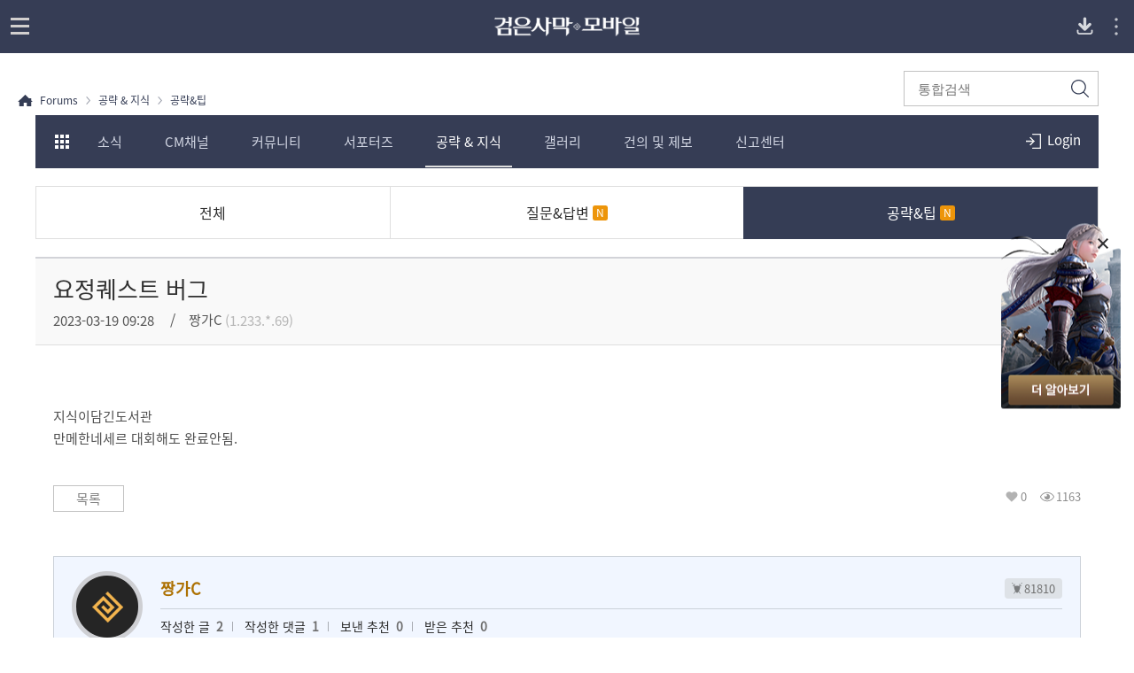

--- FILE ---
content_type: text/html; charset=utf-8
request_url: https://forum.blackdesertm.com/Board/Detail?boardNo=17&contentNo=545806&pageNo=1
body_size: 14223
content:


<!DOCTYPE html>
<html lang="ko-KR">
<head>

<meta http-equiv="content-type" content="text/html; charset=utf-8" />
<meta name="viewport" content="width=device-width, initial-scale=1.0">
<meta http-equiv="X-UA-Compatible" content="ie=edge">
<meta name="format-detection" content="telephone=no">

<meta charset="UTF-8">
<title>[공략&팁] 요정퀘스트 버그  | 검은사막 MOBILE - 공식 홈페이지</title>
<meta name="keywords" content="검은사막, 검사, 모바일 게임, 게임, 안드로이드, Android, iphone, google play, app store, 스토어, MMORPG, mobile, black desert, 2018모바일 게임, 모바일 게임 추천, 재미있는 모바일 게임, iOS, RPG, 롤플레잉, 오픈월드, 검은사막 포럼, 검사 포럼">
<meta name="description" content="지식이담긴도서관만메한네세르 대회해도 완료안됨.">
<meta property="og:type" content="website">
<meta property="og:title" content="[공략&팁] 요정퀘스트 버그  | 검은사막 MOBILE - 공식 홈페이지">
<meta property="og:description" content="지식이담긴도서관만메한네세르 대회해도 완료안됨.">
<meta property="og:url" content="http://forum.blackdesertm.com/Board/Detail?boardNo=17&amp;contentNo=545806&amp;pageNo=1">
<meta property="og:image" content="https://s1.blackdesertm.com/KR/Forum/BDM/Upload/OGMetaTag/79dbf14e6b220221018143239481.jpg">
<meta property="fb:app_id" content="">
<meta http-equiv="content-language" content="ko" />
    <meta name="facebook-domain-verification" content="b9898cj8knxedlzg5y8ge28q305b27" />

    <link rel="shortcut icon" href="https://s1.blackdesertm.com/KR/forum/contents/img/common/favicon16.ico" type="image/x-icon" sizes="16x16">
    <link rel="shortcut icon" href="https://s1.blackdesertm.com/KR/forum/contents/img/common/favicon32.ico" type="image/x-icon" sizes="32x32">
    <link rel="shortcut icon" href="https://s1.blackdesertm.com/KR/forum/contents/img/common/favicon48.ico" type="image/x-icon" sizes="48x48">
    <link rel="shortcut icon" href="https://s1.blackdesertm.com/KR/forum/contents/img/common/favicon64.ico" type="image/x-icon" sizes="64x64">
    <link rel="shortcut icon" href="https://s1.blackdesertm.com/KR/forum/contents/img/common/favicon114.ico" type="image/x-icon" sizes="114x114">
    <link rel="shortcut icon" href="https://s1.blackdesertm.com/KR/forum/contents/img/common/favicon128.ico" type="image/x-icon" sizes="128x128">
    <link rel="shortcut icon" href="https://s1.blackdesertm.com/KR/forum/contents/img/common/favicon256.ico" type="image/x-icon" sizes="256x256">
    <style>

        
        @font-face { font-family: 'CustomFont'; font-weight: normal; font-style: normal; font-display:swap;
            src: url('https://s1.blackdesertm.com/KR/forum/contents/font/NotoSans-RegularKR.eot');
            src: url('https://s1.blackdesertm.com/KR/forum/contents/font/NotoSans-RegularKR.woff2') format('woff2'),
                 url('https://s1.blackdesertm.com/KR/forum/contents/font/NotoSans-RegularKR.woff') format('woff')
        }
        
   
</style>
    <link type="text/css" rel="stylesheet" href="https://s1.blackdesertm.com/KR/forum/contents/css/lib/slick.css" />
    <link type="text/css" href="https://s1.blackdesertm.com/KR/forum/contents/css/lib/owl.carousel.min.css?v=639052937922432020" rel="stylesheet" />
    <link type="text/css" href="https://s1.blackdesertm.com/KR/forum/contents/css/pc/reset.css?v=639052937922432020" rel="stylesheet" />
    <link type="text/css" href="https://s1.pearlcdn.com/global_static/css/global.css?v=639052937922432020" rel="stylesheet" />
    <link type="text/css" href="https://s1.pearlcdn.com/global_static/css/bdm/notice_template.css?v=639052937922432020" rel="stylesheet" />
    <link type="text/css" href="https://s1.blackdesertm.com/KR/forum/contents/css/pc/common.css?v=639052937922432020" rel="stylesheet" />
    <link type="text/css" rel="stylesheet" href="https://s1.blackdesertm.com/KR/forum/contents/css/pc/allsearch.css?v=639052937922432020" />
    <script type="text/javascript" src="https://s1.blackdesertm.com/KR/forum/contents/js/lib/jquery-2.2.1.min.js"></script>
    <script type="text/javascript" src="https://s1.blackdesertm.com/KR/forum/contents/js/lib/jquery-ui.min.js"></script>
    <script type="text/javascript" src="https://s1.blackdesertm.com/KR/forum/contents/js/lib/slick.min.js"></script>
    <script type="text/javascript" src="https://s1.blackdesertm.com/KR/forum/contents/js/lib/owl.carousel.min.js?v=639052937922432020"></script>
    <script type="text/javascript" src="https://s1.blackdesertm.com/KR/forum/contents/js/lib/bootstrap.min.js"></script>
    <script type="text/javascript" src="https://s1.blackdesertm.com/KR/forum/contents/js/lib/jquery.unobtrusive-ajax.min.js"></script>
    <script type="text/javascript" src="https://s1.blackdesertm.com/KR/forum/contents/js/lib/jquery-ajax-helper.min.js"></script>
    <script type="text/javascript" src="https://s1.blackdesertm.com/KR/forum/contents/js/lib/jquery.form.min.js"></script>
    <script type="text/javascript" src="https://s1.blackdesertm.com/KR/forum/contents/js/common/language/kr/languagepack.ko-kr.js?v=639052937922432020"></script>
    <script type="text/javascript" src="https://s1.pearlcdn.com/global_static/js/utils.js?v=639052937922432020"></script>
    <script type="text/javascript" src="https://s1.pearlcdn.com/global_static/js/modules/floating_banner.js?v=639052937922432020"></script>
    <script type="text/javascript" src="https://s1.pearlcdn.com/global_static/js/global.js?v=639052937922432020"></script>
    <script type="text/javascript" src="https://s1.blackdesertm.com/KR/forum/contents/js/pc/common.js?v=639052937922432020"></script>
    <script type="text/javascript" src="https://s1.blackdesertm.com/KR/forum/contents/js/pc/search.js?v=639052937922432020"></script>

    
        <!-- Google Tag Manager -->
        <script >
        (function(w,d,s,l,i){w[l]=w[l]||[];w[l].push({'gtm.start':
        new Date().getTime(),event:'gtm.js'});var f=d.getElementsByTagName(s)[0],
        j=d.createElement(s),dl=l!='dataLayer'?'&l='+l:'';j.async=true;j.src=
        'https://www.googletagmanager.com/gtm.js?id='+i+dl;f.parentNode.insertBefore(j,f);
        })(window,document,'script','dataLayer','GTM-WBKLNDH');
        </script>
        <!-- End Google Tag Manager -->
    
    

    
        


            <style>
                :root {
    --media-query-pc-width: 767;
}
.banner_float {
    position: absolute; 
    right: 0; 
    top: 250px;
    z-index: 30;
}
.banner_float.on {
    display: block !important;
}
.banner_float .banner_background {
    display: flex;
    align-items: flex-end;
    position: relative;
    width: 135px;
    height: 210px;
    margin-right: 15px;
    background: url('https://s1.blackdesertm.com/KR/Forum/BDM/Upload/AttachFile/36df99ae12d20251216140835131.png') no-repeat top center;
    animation: coupon_floating 2s infinite;
    box-sizing: border-box;
    padding: 8px;
    transition: filter 0.3s;
}
.banner_float .banner_background:hover {
    filter: brightness(1.1) saturate(1.05);
}
.banner_float .banner_close_btn {
    display: flex; 
    position: absolute; 
    align-items: center; 
    justify-content: center; 
    top: 1.2rem; 
    right: 0.8rem; 
    width: 25px;
    height: 25px;
    border: none; 
    border-radius: 50%; 
    background: rgba(255, 255, 255, 0.3); 
    margin-right: 15px; 
    cursor: pointer;
    transition: background-color 0.3s;
}
.banner_float .banner_close_btn:hover {
    background: rgba(255, 255, 255, 0.8); 
}
.banner_float .banner_close_btn::before,
.banner_float .banner_close_btn::after {
    content: '';
    display: block;
    position: absolute;
    left: 50%;
    top: 50%;
    width: 2px;
    height: 15px;
    background-color: #2c2c2e;
}
.banner_float .banner_close_btn::before {
    transform: translate(-50%, -50%) rotate(45deg);
}
.banner_float .banner_close_btn::after {
    transform: translate(-50%, -50%) rotate(-45deg);
}
.banner_float .banner_open_btn {
    display: none;
}
.banner_float.closed .banner_background,
.banner_float.closed .banner_close_btn {
    display: none;
}
.banner_float.closed .banner_open_btn {
    width: 100%;
    height: 27px;
    text-align: center;
    background-color: rgba(39,44,63,0.9);
    transition: background-color 0.2s;
    font-size: 14px;
    display: flex;
    align-items: center;
    justify-content: center;
    color: #fff;
    cursor: pointer;
    border: none;
    border-top-left-radius: 4px;
    border-top-right-radius: 4px;
    transform: rotate(-90deg) translateY(-50%);
    transform-origin: right;
    position: relative;
    padding: 8px 30px 8px 8px;
}
:lang(id-ID) .banner_float.closed .banner_open_btn {
    font-size: 13px;
}
.banner_float.closed .banner_open_btn:hover {
    background-color: rgba(55, 65, 100, 0.9);
}
.banner_float.closed .banner_open_btn::before,
.banner_float.closed .banner_open_btn::after {
    content: '';
    width: 2px;
    height: 10px;
    background: #fff;
    position: absolute;
    border-radius: 1px;
    top: 35%;
}

.banner_float.closed .banner_open_btn::before {
    transform: rotate(-45deg);
    right: 12px;
}
.banner_float.closed .banner_open_btn::after {
    transform: rotate(45deg);
    right: 18px;
}
@keyframes coupon_floating {
    0%, 100% { transform: translate3d(0,0,0);}
    50% { transform: translate3d(0,20px,0);}
}
@media (max-width:767px) {
    .all_search_wrap.with_banner_open,
    .skin_forum.with_banner_open,
    .mainWrapper.with_banner_open {
        padding: 80px 0 0;
    }
    .tabWrapper.with_banner_open {
        padding: 0 0 80px;
    }
    .profile_wrap.with_banner_open {
        margin-top: 80px;
    }
    .writeWrapper.with_banner_open {
        padding: 96px 0 50px;
    }
    .banner_float {
        position: absolute;
        right: auto; 
        top: 120px;
        left:0;
        width: 100%;
    }
    .banner_float.on {
        display: none !important;
    }
    .banner_float.on.forum_banner {
        display: block !important;
    }
    .banner_float.on.forum_banner.with_login_wrap {
        display: none !important;
    }
    .banner_float.with_tab {
        top: 166px;
    }
    .banner_float .banner_background {
        width: 100%;
        height: 80px;
        animation: none;
        background: none;
        padding: 0;
        background: url('https://s1.blackdesertm.com/KR/Forum/BDM/Upload/AttachFile/a30fb58f9ef20251216140912898.png') 45% center / cover no-repeat;
    }
    .banner_float.on.closed {
        display: none !important;
    }
    .banner_float .banner_close_btn {
        right: auto;
        top:0.5rem;
        left: 0.5rem; 
        background: rgba(0, 0, 0, 0.7); 
    }
    .banner_float .banner_close_btn:hover {
        background: rgba(0, 0, 0, 1);
    }
    .banner_float .banner_close_btn::before,
    .banner_float .banner_close_btn::after {
        width: 1px;
        background-color: #fff;
    }
    .banner_float.closed .banner_open_btn {
        display: none;
    }
    .banner_float .banner_content_wrap {
        width: auto;
        position: absolute;
        margin-top: 2px;
        top:50%;
        left: 45%;
        transform: translate(0, -50%);
        display: flex;
        flex-direction: column;
        align-items: flex-start;
    }
}

            </style>
            <style>
                
            </style>

</head>
<body class="bdm_kr bdm kr " data-servicetype="kr">
    
    
<div class="global_network only-pc"></div>

    


            <div class="floatingBanner"
                 data-id="floating_banner_32ba60ac-4584-4919-a991-83f650ca24f0"
                 data-area="4"
                 data-position=""
                 data-orderby="0"
                 data-move="body"
                 style="display:none;">
                    <div id="banner_float" class="banner_float" style="display: none;">
        <a class="banner_background" href="https://forum.blackdesertm.com/Board/Detail?boardNo=10&contentNo=641003"></a>
        <button type="button" class="banner_close_btn js-bannerCloseBtn"></button>
        <button type="button" class="banner_open_btn js-bannerOpenBtn">
            더 알아보기
        </button>
    </div>
            </div>
                <script>
                    document.addEventListener('event.floatingBannerInserted', function(e) {
                        if ('floating_banner_32ba60ac-4584-4919-a991-83f650ca24f0' === e.detail.bannerId) {
                            try {
                                window.addEventListener('DOMContentLoaded', () => {
	var MO_WIDTH = 767;
    var _windowWidth = window.innerWidth;
    var _matchMo = window.matchMedia(`(max-width:${MO_WIDTH}px)`);
    var _$mainWrapper = document.querySelector('.mainWrapper');
    console.log('_$mainWrapper', _$mainWrapper);
    var _$tabWrapper = document.querySelector('.tabWrapper');
    var _$writeWrapper = document.querySelector('.writeWrapper');
    var _$userInfoWrapper = document.querySelector('.profile_wrap');
    var _$loginWrapper = document.querySelector('.loginWrap');
    var _$oceanPath = 'blackdesertm.com/ocean';

    var _$skinForum = document.querySelector('.skin_forum');
    var _$allSearchWrap = document.querySelector('.all_search_wrap');

    var _$bannerFloat = document.querySelector('.banner_float');
    var _isBannerClosed = false;

    var addBannerFloatClickEvent = function() {
        _$bannerFloat && _$bannerFloat.addEventListener('click', function(e) {
            if(e.target.matches('.js-bannerCloseBtn')){
                e.stopPropagation();
                _$bannerFloat.classList.add('closed');
                _$mainWrapper && _$mainWrapper.classList.remove('with_banner_open');
                _$tabWrapper && _$tabWrapper.classList.remove('with_banner_open');
                _$userInfoWrapper && _$userInfoWrapper.classList.remove('with_banner_open');
                _$writeWrapper && _$writeWrapper.classList.remove('with_banner_open');
                _$skinForum && _$skinForum.classList.remove('with_banner_open');
                _$allSearchWrap && _$allSearchWrap.classList.remove('with_banner_open');
                _isBannerClosed = true;
                document.cookie = "banner_close=; max-age=86400";
            }
            if(e.target.matches('.js-bannerOpenBtn')){
                e.stopPropagation();
                _$bannerFloat.classList.remove('closed');
                _isBannerClosed = false;
                document.cookie = "banner_close=; max-age=0";
                setMobileFloatBannerTop(_windowWidth <= MO_WIDTH);
            }
        });
    }

    var setMobileFloatBannerTop = function(isMo){
        var isMainPage = _$mainWrapper !== null;
        var isUserInfoPage = _$userInfoWrapper !== null;
        var isBoardPage = _$tabWrapper !== null;
        var isWritePage = _$writeWrapper !== null;
		console.log('isMo', isMo);
        console.log('_isBannerClosed', _isBannerClosed);
        console.log('isMainPage', isMainPage);
        if(isMo && !_isBannerClosed) {
            if(isMainPage) {
                _$mainWrapper.classList.add('with_banner_open');
            }
            else if(isUserInfoPage) {
                _$userInfoWrapper.classList.add('with_banner_open');
            }
            else if(isBoardPage) {
                _$tabWrapper.classList.add('with_banner_open');
                _$bannerFloat.classList.add('with_tab');
            }
            else if(isWritePage) {
                _$writeWrapper.classList.add('with_banner_open');
            } 
            else if(_$skinForum) {
                _$skinForum.classList.add('with_banner_open');
            }
            else if(_$allSearchWrap) {
                _$allSearchWrap.classList.add('with_banner_open');
            }
            else if(_$loginWrapper) {
                _$bannerFloat.classList.add('with_login_wrap');
            }
        }
    }

    var setBannerOpen = function() {
        var isBannerClosedCookie  = document.cookie.match('banner_close=');
       if(isBannerClosedCookie){
            _$bannerFloat.classList.add('closed');
            _$bannerFloat.classList.add('on');
            _isBannerClosed = true;
       } else {
        _$bannerFloat.classList.add('on');
       }
    }

    var setOceanBanner = function(){
        var path = (window.location.host + window.location.pathname).toLowerCase();
        var isOcean = path.includes(_$oceanPath);
        if(isOcean){
            _$bannerFloat.classList.remove('forum_banner');
        } else {
            _$bannerFloat.classList.add('forum_banner');
        }

    }
    
    _matchMo.addListener(function (e) {
        setMobileFloatBannerTop(e.matches);
    });

    window.addEventListener('load', function(){
        setOceanBanner();
        setBannerOpen();
        setMobileFloatBannerTop(_windowWidth <= MO_WIDTH);
        addBannerFloatClickEvent();
    });
});
                            } catch (error) {
                                console.error('[FloatingBanner] JS 실행 실패 (floating_banner_32ba60ac-4584-4919-a991-83f650ca24f0):', error);
                            }
                        }
                    });
                </script>
            <div class="floatingBanner"
                 data-id="floating_banner_6e89ad95-839d-41d9-94e5-48354c19265b"
                 data-area="4"
                 data-position=""
                 data-orderby="0"
                 data-move=".js-registContainer .msg_notice"
                 style="display:none;">
                 
            </div>
                <script>
                    document.addEventListener('event.floatingBannerInserted', function(e) {
                        if ('floating_banner_6e89ad95-839d-41d9-94e5-48354c19265b' === e.detail.bannerId) {
                            try {
                                const regestContainer = document.querySelector(".js-registContainer");
const msgNotice = document.querySelector(".msg_notice");
if (regestContainer && msgNotice) {
  msgNotice.innerHTML = `
 
 <style>
  .msg_notice_inner {
    width: 100%;
    display: flex;
    flex-direction: column;
    gap: 0.75rem;
  }
  .msg_notice_text_wrap {
    display: flex;
    align-items: center;
  }
  .icn_noti_exclamation {
    flex-shrink: 0;
  }
  .msg_notice_text_link {
    color: #947854;
    font-weight: bold;
    text-decoration: none;
    border-bottom: 1px solid #947854;
  }
</style>

<div class="msg_notice_inner">
  <div class="msg_notice_text_wrap">
    <i class="icn_noti_exclamation"></i>
    <span class="msg_notice_text"
      >알림 신청 보상은 <a href="https://forum.blackdesertm.com/Board/KeywordSearch?_keyword=pre_reg" target="_blank" class="msg_notice_text_link" data-modal="policyevent">알림 신청 공지</a>에서
      확인하실 수 있습니다.</span
    >
  </div>
  <div class="msg_notice_text_wrap">
    <i class="icn_noti_exclamation"></i>
    <span class="msg_notice_text"
      >카카오톡 이모티콘 증정에 대한 상세 내용은
      <a href="https://forum.blackdesertm.com/Board/KeywordSearch?_keyword=kakao_emoji" target="_blank" class="msg_notice_text_link" data-modal="policyevent">카카오톡 이모티콘 공지</a>에서 확인하실 수
      있습니다.</span
    >
  </div>
</div>


`;    
};
                            } catch (error) {
                                console.error('[FloatingBanner] JS 실행 실패 (floating_banner_6e89ad95-839d-41d9-94e5-48354c19265b):', error);
                            }
                        }
                    });
                </script>
        <script>
            if ('undefined' !== typeof _pa && 'function' === typeof _pa.initFloatingBanner) {
                _pa.initFloatingBanner();
            }
        </script>

    
        <!-- Google Tag Manager (noscript) -->
        <noscript >
            <iframe src="https://www.googletagmanager.com/ns.html?id=GTM-WBKLNDH"
                    height="0" width="0" style="display:none;visibility:hidden"></iframe>
        </noscript>
        <!-- End Google Tag Manager (noscript) -->

    

    <script>

        var bodyLangCode = "ko-KR";
        var bodyCountryCode = "us";

        var script = document.createElement('script');
        script.type = 'text/javascript';
        script.src = 'https://s1.pearlcdn.com/global_static/js/game_network.js?ver=29';
        document.getElementsByTagName('HEAD')[0].appendChild(script);

        var link = document.createElement('link');
        link.rel = 'stylesheet';
        link.type = 'text/css';
        link.href = 'https://s1.pearlcdn.com/global_static/css/game_network.css?ver=29';
        document.getElementsByTagName('HEAD')[0].appendChild(link);

        function openConfirmPop(msg, redirectUrl) {
            if ($.trim(msg) != '')
            {
                $('#confirmMsgSpan').html(msg);
            }

            if (redirectUrl == "/Login")
            {
                var url = "?_returnUrl=https%3a%2f%2fforum.blackdesertm.com%2fBoard%2fDetail%3fboardNo%3d17%26contentNo%3d545806%26pageNo%3d1";
                redirectUrl = "/Login" + url;
        }
            $('#modalConfirm .btnConfirm').attr('href', redirectUrl);
            $('#modalConfirm').fadeIn();
        }
    </script>


    
    <script>
        var isMobileDevice = false;
    </script>
    <div id="wrapper">





<header id="header">
    <div class="pcHeader">
        <div class="innerPc">
            <h1 class="logo kr"><a href="https://www.blackdesertm.com/Ocean" ><img src="https://s1.blackdesertm.com/KR/forum/contents/img/common/logo_blackdesert_kr.png" alt="blackdesert" /></a></h1>
            <nav>
                    <div class="gnb">
            <ul class="depth01">
                                <li ><a href="https://www.blackdesertm.com/Ocean/HotIssue">핫 이슈</a></li>
                                <li ><a href="https://www.blackdesertm.com/Ocean/ArchiveOverview">오버뷰</a></li>
                                <li ><a href="https://www.blackdesertm.com/Ocean/Wiki">모험가 가이드</a></li>
                                <li   class="active"  ><a href="https://forum.blackdesertm.com">포럼</a></li>
                                <li><a href="https://game.blackdesertm.com/coupon" target="_blank">쿠폰 사용<span class="sp_comm"></span></a></li>
                                <li ><a href="https://webshop.blackdesertm.com/WebProduct">웹 상점</a></li>
            </ul>
    </div>

            </nav>
        </div>

    </div>
    <div class="mobileHeader">
        <div id="js-headerTop" class="headerTop">
            <h1 class="logo kr"><a href="https://www.blackdesertm.com/Ocean" ><img src="https://s1.blackdesertm.com/KR/forum/contents/img/common/logo_blackdesert_m_kr.png" alt="blackdesert" /></a></h1>
                <a href="https://app.adjust.com/1mdruowt?redirect_android=https%3A%2F%2Fplay.google.com%2Fstore%2Fapps%2Fdetails%3Fhl%3Dko%26id%3Dcom.pearlabyss.blackdesertm&redirect_ios=https%3A%2F%2Fapps.apple.com%2FKR%2Fapp%2Fid1323002999%3Fl%3Dko" class="btnApp" target="_blank"><span class="sp_comm"></span><span class="blind">Download App</span></a>
            <button type="button" class="menu_overflow js-mobileMenuOpen">
                <svg viewBox="0 0 35 35" class="vertical_dots">
                    <g transform="translate(-497 -38)" opacity="0.7">
                        <circle cx="1.5" cy="1.5" r="1.5" transform="translate(513 47)" fill="#fff" />
                        <circle cx="1.5" cy="1.5" r="1.5" transform="translate(513 54)" fill="#fff" />
                        <circle cx="1.5" cy="1.5" r="1.5" transform="translate(513 61)" fill="#fff" />
                    </g>
                </svg>
            </button>
        </div>
        <div id="js-leftProfileAcitve" class="aside_common right">
            <div class="aside_top">
                <a href="https://www.pearlabyss.com/" class="logo_box" title="PearlAbyss"></a>
                <i class="nav_close js-navClose"></i>
            </div>
            <div class="aside_body">
                <div class="global_network_m js-global_network_m"></div>
            </div>
            <div class="aside_footer">
                <span>Copyright &copy; Pearl Abyss Corp. All Rights Reserved.</span>
            </div>
        </div>
        <div class="dimm_sub_menu"></div>
            <a class="btnNav openBtn">
                <span class="iconGnb"><span></span><span></span><span></span></span>
            </a>
        <nav>
                <div class="navInner">
        <h2 class="logo"><a href="https://www.blackdesertm.com/Ocean"><img src="https://s1.blackdesertm.com/KR/forum/contents/img/common/logo_blackdesert_nav_kr.png" alt="blackdesert" /></a></h2>
        <div class="gnbArea">
            <div class="gnb">
                <ul class="depth01">
                                <li ><a href="https://www.blackdesertm.com/Ocean/HotIssue">핫 이슈</a></li>
                                <li ><a href="https://www.blackdesertm.com/Ocean/ArchiveOverview">오버뷰</a></li>
                                <li ><a href="https://www.blackdesertm.com/Ocean/Wiki">모험가 가이드</a></li>
                                <li   class="active"  ><a href="https://forum.blackdesertm.com">포럼</a></li>
                                <li ><a href="https://webshop.blackdesertm.com/WebProduct">웹 상점</a></li>
                </ul>
            </div>
                        <a href="https://game.blackdesertm.com/coupon" class="btnForum" target="_blank">
                            <em>
쿠폰 사용
                            </em>
                        </a>
            <div class="langSelect mobileBox">
                <div class="language_box only-m">
                </div>
            </div>
            <div class="navFoot">
                <a class="pearlabyss" target="_blank" href="https://www.pearlabyss.com"><span class="blind">pearlabyss</span></a>
                <p>&copy; Pearl Abyss Corp. All Rights Reserved.</p>
            </div>
        </div>
    </div>

        </nav>
    </div>
    
        <div id="js-forumHeader" class="forum_header_wrap">
            <div id="js-searchWrap" class="forum_header_search only-pc">
                <div class="formInput">
                    <form class="frmAllSearch" action="/Allsearch" method="get" role="search">
                        <input type="hidden" id="hdnMenuBoardNo" name="boardNo">
                        <input type="hidden" id="hdnMenupageSize" name="pageInfo.pageSize" value="15">
                        <input type="hidden" id="hdnMenupageNo" name="pageInfo.pageNo" value="1">
                        <label class="input" for="txtTopSearchText"><span class="blind">통합검색</span></label>
                        <input name="searchText" type="text" id="txtTopSearchText" placeholder="통합검색">
                        <button type="submit" class="btnAllSearch search_btn "><span class="forum_spr js-searchBtn"></span><span class="blind">검색</span></button>
                    </form>
                </div>
            </div>
            <div id="js-forumHeaderfixed" class="forum_header_inner">
                <div class="forum_header">
                    <div class="forum_toggle_tab ">
                        <div class="forum_toggle_inner login">
                            <button id="btnForumNavOpen" class="title forum_spr_ba js-btnForumNavOpen"><span class="blind">모험가 포럼 카테고리 전체 보기</span></button>
                            <button id="btnMobileSearch" class="btn_search forum_spr_ba js-btnForumNavOpen"><span class="blind">모험가 포럼 카테고리 전체 보기</span></button>
                                <div class="login_wrap only-pc">
                                        <a href="/Login?_returnUrl=https%3a%2f%2fforum.blackdesertm.com%2fBoard%2fDetail%3fboardNo%3d17%26contentNo%3d545806%26pageNo%3d1" class="forum_spr_ba btnLogin">
                                            <span>Login</span>
                                        </a>
                                </div>
                            <nav class="forum_header_menu main">
                                <div id="js-forumNavSlider" class="forum_menu_list items">
                                                <a href="https://forum.blackdesertm.com/Board?boardNo=4" data-boardno="4" class="item js-freeSliderItem js-mainMenu">소식</a>
                                                <a href="/Board?boardNo=1" data-boardno="1" class="item js-freeSliderItem js-mainMenu">CM채널</a>
                                                <a href="https://forum.blackdesertm.com/Board?boardNo=11" data-boardno="11" class="item js-freeSliderItem js-mainMenu">커뮤니티</a>
                                                <a href="/Board?boardNo=75" data-boardno="75" class="item js-freeSliderItem js-mainMenu">서포터즈</a>
                                                <a href="https://forum.blackdesertm.com/Board?boardNo=13" data-boardno="13" class="item js-freeSliderItem js-mainMenu">공략 & 지식</a>
                                                <a href="https://forum.blackdesertm.com/Board?boardNo=22" data-boardno="22" class="item js-freeSliderItem js-mainMenu">갤러리</a>
                                                <a href="/Board?boardNo=69" data-boardno="69" class="item js-freeSliderItem js-mainMenu">건의 및 제보</a>
                                                <a target="_blank" href="https://kr.pearlabyss.com/Support/Qna/Write/Mobile?categoryNo=77" data-boardno="68" class="item js-freeSliderItem js-mainMenu">
                                                    신고센터<span class="icoBlank"></span>
                                                </a>
                                </div>
                            </nav>
                            <div class="forum_header_all">모험가 포럼 카테고리 전체 보기</div>
                        </div>
                    </div>
                    <div class="forum_nav_wrap">
                        <div class="formInput only-m">
                            <form class="frmAllSearch" action="/Allsearch" method="get" role="search">
                                <input type="hidden" id="hdnMenuMBoardNo" name="boardNo">
                                <input type="hidden" id="hdnMenuMpageSize" name="pageInfo.pageSize" value="15">
                                <input type="hidden" id="hdnMenuMpageNo" name="pageInfo.pageNo" value="1">
                                <label class="input" for="txtTopSearchTextmob"><span class="blind">통합검색</span></label>
                                <input name="searchText" type="text" id="txtTopSearchTextmob" placeholder="통합검색">
                                <button type="submit" class="btnAllSearch search_btn "><span class="forum_spr js-searchBtn"></span><span class="blind">검색</span></button>
                            </form>
                        </div>
                        <div class="in_nav_wrap">
                                    <div class="in_wrap js-menuGroup">
                                        <div class="title js-title">
                                                <a href="https://forum.blackdesertm.com/Board?boardNo=4" data-boardno="4" class="js-mainMenu">소식</a>
                                        </div>
                                        <ul class="menu_list">
                                                <li>
                                                        <a href="/Board?boardNo=6" data-boardno="6" class="js-subMenu">
                                                            공지사항
                                                        </a>
                                                </li>
                                                <li>
                                                        <a href="/Board?boardNo=7" data-boardno="7" class="js-subMenu">
                                                            패치노트
                                                        </a>
                                                </li>
                                                <li>
                                                        <a href="/Board?boardNo=33" data-boardno="33" class="js-subMenu">
                                                            진행 이벤트
                                                        </a>
                                                </li>
                                                <li>
                                                        <a href="/Board?boardNo=44" data-boardno="44" class="js-subMenu">
                                                            종료 이벤트
                                                        </a>
                                                </li>
                                                <li>
                                                        <a href="/Board?boardNo=46" data-boardno="46" class="js-subMenu">
                                                            당첨자 안내
                                                        </a>
                                                </li>
                                        </ul>
                                    </div>
                                    <div class="in_wrap js-menuGroup">
                                        <div class="title js-title">
                                                <a href="/Board?boardNo=1" data-boardno="1" class="js-mainMenu">CM채널</a>
                                        </div>
                                        <ul class="menu_list">
                                                <li>
                                                        <a href="/Board?boardNo=10" data-boardno="10" class="js-subMenu">
                                                            CM노트
                                                        </a>
                                                </li>
                                                <li>
                                                        <a href="/Board?boardNo=49" data-boardno="49" class="js-subMenu">
                                                            커뮤니티 이벤트
                                                        </a>
                                                </li>
                                                <li>
                                                        <a href="/Board?boardNo=73" data-boardno="73" class="js-subMenu">
                                                            방송 영상 컨텐츠
                                                        </a>
                                                </li>
                                        </ul>
                                    </div>
                                    <div class="in_wrap js-menuGroup">
                                        <div class="title js-title">
                                                <a href="https://forum.blackdesertm.com/Board?boardNo=11" data-boardno="11" class="js-mainMenu">커뮤니티</a>
                                        </div>
                                        <ul class="menu_list">
                                                <li>
                                                        <a href="/Board?boardNo=12" data-boardno="12" class="js-subMenu">
                                                            자유게시판
                                                        </a>
                                                </li>
                                                <li>
                                                        <a href="/Board?boardNo=16" data-boardno="16" class="js-subMenu">
                                                            클래스 게시판
                                                        </a>
                                                </li>
                                                <li>
                                                        <a href="/Board?boardNo=29" data-boardno="29" class="js-subMenu">
                                                            서버 게시판
                                                        </a>
                                                </li>
                                                <li>
                                                        <a href="/Board?boardNo=30" data-boardno="30" class="js-subMenu">
                                                            친구&길드 모집
                                                        </a>
                                                </li>
                                                <li>
                                                        <a href="/Board?boardNo=56" data-boardno="56" class="js-subMenu">
                                                            이벤트 참여 게시판
                                                        </a>
                                                </li>
                                        </ul>
                                    </div>
                                    <div class="in_wrap js-menuGroup">
                                        <div class="title js-title">
                                                <a href="/Board?boardNo=75" data-boardno="75" class="js-mainMenu">서포터즈</a>
                                        </div>
                                        <ul class="menu_list">
                                                <li>
                                                        <a href="/Board?boardNo=76" data-boardno="76" class="js-subMenu">
                                                            서포터즈 안내
                                                        </a>
                                                </li>
                                                <li>
                                                        <a href="/Board?boardNo=77" data-boardno="77" class="js-subMenu">
                                                            리포터 활동
                                                        </a>
                                                </li>
                                                <li>
                                                        <a href="/Board?boardNo=78" data-boardno="78" class="js-subMenu">
                                                            검은잡지
                                                        </a>
                                                </li>
                                                <li>
                                                        <a href="/Board?boardNo=79" data-boardno="79" class="js-subMenu">
                                                            크리에이터 소개
                                                        </a>
                                                </li>
                                                <li>
                                                        <a href="/Board?boardNo=81" data-boardno="81" class="js-subMenu">
                                                            크리에이터 활동
                                                        </a>
                                                </li>
                                                <li>
                                                        <a href="/Board?boardNo=82" data-boardno="82" class="js-subMenu">
                                                            리포터 도전
                                                        </a>
                                                </li>
                                        </ul>
                                    </div>
                                    <div class="in_wrap js-menuGroup">
                                        <div class="title js-title">
                                                <a href="https://forum.blackdesertm.com/Board?boardNo=13" data-boardno="13" class="js-mainMenu">공략 & 지식</a>
                                        </div>
                                        <ul class="menu_list">
                                                <li>
                                                        <a href="/Board?boardNo=15" data-boardno="15" class="js-subMenu">
                                                            질문&답변
                                                        </a>
                                                </li>
                                                <li>
                                                        <a href="/Board?boardNo=17" data-boardno="17" class="js-subMenu">
                                                            공략&팁
                                                        </a>
                                                </li>
                                        </ul>
                                    </div>
                                    <div class="in_wrap js-menuGroup">
                                        <div class="title js-title">
                                                <a href="https://forum.blackdesertm.com/Board?boardNo=22" data-boardno="22" class="js-mainMenu">갤러리</a>
                                        </div>
                                        <ul class="menu_list">
                                                <li>
                                                        <a href="/Board?boardNo=24" data-boardno="24" class="js-subMenu">
                                                            커스터마이징
                                                        </a>
                                                </li>
                                                <li>
                                                        <a href="/Board?boardNo=23" data-boardno="23" class="js-subMenu">
                                                            스크린샷
                                                        </a>
                                                </li>
                                                <li>
                                                        <a href="/Board?boardNo=25" data-boardno="25" class="js-subMenu">
                                                            팬아트
                                                        </a>
                                                </li>
                                        </ul>
                                    </div>
                                    <div class="in_wrap js-menuGroup">
                                        <div class="title js-title">
                                                <a href="/Board?boardNo=69" data-boardno="69" class="js-mainMenu">건의 및 제보</a>
                                        </div>
                                        <ul class="menu_list">
                                                <li>
                                                        <a href="/Board?boardNo=70" data-boardno="70" class="js-subMenu">
                                                            건의 및 개선 요청
                                                        </a>
                                                </li>
                                                <li>
                                                        <a href="/Board?boardNo=71" data-boardno="71" class="js-subMenu">
                                                            버그 제보 게시판
                                                        </a>
                                                </li>
                                        </ul>
                                    </div>
                                    <div class="in_wrap js-menuGroup">
                                        <div class="title js-title">
                                                <a target="_blank" href="https://kr.pearlabyss.com/Support/Qna/Write/Mobile?categoryNo=77" data-boardno="68" class="js-mainMenu">
                                                    신고센터<span class="icoBlank"></span>
                                                </a>
                                        </div>
                                        <ul class="menu_list">
                                        </ul>
                                    </div>
                        </div>
                            <div class="profile only-m">
                                    <a href="/Login?_returnUrl=https%3a%2f%2fforum.blackdesertm.com%2fBoard%2fDetail%3fboardNo%3d17%26contentNo%3d545806%26pageNo%3d1" class="btnLogin forum_spr_ba">
                                        <span>Login</span>
                                    </a>

                            </div>
                    </div>
                </div>
            </div>
        </div>
</header>
<script>
    var MSG_TOP_ALLSEARCH_LEAST_LENGTH = "정확한 검색을 위해 검색어는 1글자 이상 입력해 주세요.";
</script>
        
<link rel="stylesheet" href="https://s1.blackdesertm.com/KR/forum/contents/css/lib/ckeditor5.css" />
<link type="text/css" rel="stylesheet" href="https://s1.blackdesertm.com/KR/forum/contents/css/lib/swiper.min.css " />
<link type="text/css" rel="stylesheet" href="https://s1.blackdesertm.com/KR/forum/contents/css/pc/borad.css?v=639052937922275867" />
<script type="text/javascript" src="https://s1.blackdesertm.com/KR/forum/contents/js/lib/swiper.min.js"></script>
<script type="text/javascript" src="https://s1.blackdesertm.com/KR/forum/contents/js/pc/board.js?v=639052937922275867"></script>
<script>
    var MSG_BOARD_CONTENT_DESC_REQUIRED = "내용을 입력해 주세요.";
    var MSG_BOARD_COMMENT = "댓글";
    var MSG_BOARD_COMMENT_COUNT = "개";
    var MSG_BOARD_COMMENT_DELETED = "작성자에 의해 삭제 되었습니다.";
    var MSG_BOARD_EDITED = "수정됨";
    var MSG_BOARD_LOGIN_REQUIRED = "로그인이 필요합니다.<br />로그인 페이지로 이동하시겠습니까?";
    var isLogin = JSON.parse(('false'));
</script>
<div class="subContent ">
    
        <div class="new_location">
            <div class="container">
                <a href="/" class="home">Forums</a>
                <a href="https://forum.blackdesertm.com/Board?boardNo=13">공략 & 지식</a>
                <a href="/Board?boardNo=17">공략&팁</a>
            </div>
        </div>
    <div class="container">
            <div class="tabWrapper">
                <div class="pc">
                            <ul class="pcTab col03">
                                        <li class="">
                                            <a href="/Board?boardNo=13">
전체
                                            </a>
                                        </li>
                                        <li class="">
                                            <a href="/Board?boardNo=15">
질문&답변
<i class="new">N</i>                                            </a>
                                        </li>
                                        <li class="active">
                                            <a href="/Board?boardNo=17">
공략&팁
<i class="new">N</i>                                            </a>
                                        </li>
                            </ul>
                </div>
                <div class="mobile">
                        <div class="depth01">
                        </div>
                                    <div class="depth02" style="display:block;">
                                        <div class="swiperTab swiper-container">
                                            <div class="swiper-wrapper">
                                                    <div class="swiper-slide">
                                                        <a href="/Board?boardNo=13" class="">

전체
                                                        </a>
                                                    </div>
                                                    <div class="swiper-slide">
                                                        <a href="/Board?boardNo=15" class="">

질문&답변
<i class="new">N</i>                                                        </a>
                                                    </div>
                                                    <div class="swiper-slide">
                                                        <a href="/Board?boardNo=17" class="active">

공략&팁
<i class="new">N</i>                                                        </a>
                                                    </div>
                                            </div>
                                        </div>
                                    </div>
                </div>
            </div>
            <div class="boardWrapper">
                    <div class="boardDetail">
                        
                        <div class="boardHead">
                            <strong>
요정퀘스트 버그 
                            </strong>
                            <span class="datetime">
                                2023-03-19 09:28
                            </span>
                                <span class="user" data-no="jPD-sug0tJ58ptqEa2LHcg2" data-region="KR">
                                    짱가C
                                </span>
<span class="user_ip">(1.233.*.69)</span>                            
                        </div>
                        
                        
                        <div class="boardContent">
                            
                            <div class="custom_share_wrap js-customShareWrap">
                                <button type="button" class="custom_share_open js-customShareOpen">
                                    <i class="icn_share"></i>
                                    <span class="blind">공유하기</span>
                                </button>
                                <div class="custom_share_modal js-customShareModal">
                                    <div class="custom_share_list">
                                        <button type="button" class="custom_share_item js-btnCustomShare" data-sharetype="url">
                                            <span class="item_icn_wrap">
                                                <i class="icn_svg svg_chain"></i>
                                            </span>
                                            <span class="item_title">URL 복사</span>
                                        </button>
                                        <button type="button" class="custom_share_item js-btnCustomShare" data-sharetype="facebook">
                                            <span class="item_icn_wrap">
                                                <i class="icn_svg svg_facebook_white"></i>
                                            </span>
                                            <span class="item_title">페이스북</span>
                                        </button>
                                        <button type="button" class="custom_share_item js-btnCustomShare" data-sharetype="twitter">
                                            <span class="item_icn_wrap">
                                                <i class="icn_svg svg_twitter_white"></i>
                                            </span>
                                            <span class="item_title">X</span>
                                        </button>
                                    </div>
                                    <button type="button" class="custom_share_close js-customShareClose"></button>
                                </div>
                            </div>
                            <div class="textCont ck-content">
                                지식이담긴도서관<br/>만메한네세르 대회해도 완료안됨.
                            </div>
                        </div>
                        
                        <div class="infoArea likeArea">
                            <div class="listBtn">

                                    <a href="/Board?boardNo=17">목록</a>

                            </div>
                                <div class="detail">
                                            <a role="button" onclick="fnSetLikeContent(0, 'btnLikeContent')" id="btnLikeContent" class="like ">
                                                0
                                            </a>
                                                                            <span class="view">1163</span>
                                </div>
                        </div>
                        
                            <div class="detail_profile_wrap">
                                <div class="thumb user" data-no="HG8OlX3FQCutsYEgq0Q16w2" data-region="KR">
                                    <img src="https://s1.blackdesertm.com/KR/forum/contents/img/pc/icon/icon_profile.png" />
                                </div>
                                <div class="profile_info">
                                    <div class="title_wrap">
                                        <h4 class="name_wrap">
                                            <span class="thumb_mobile user" data-no="QtPdFgbMq0xuaRRwxpc84A2" data-region="KR">
                                                <img src="https://s1.blackdesertm.com/KR/forum/contents/img/pc/icon/icon_profile.png" />
                                            </span>
                                            <b class="user" data-no="edkfdh8azrJDS74V-8gIYw2" data-region="KR">짱가C</b>
                                        </h4>
                                        <div class="battle_point" data-tooltipbox="총 전투력">81810</div>
                                    </div>
                                    <ul class="count_list">
                                        <li class="item">작성한 글<b>2</b> </li>
                                        <li class="item">작성한 댓글<b>1</b> </li>
                                        <li class="item">보낸 추천<b>0</b> </li>
                                        <li class="item">받은 추천<b>0</b> </li>  
                                    </ul>
                                </div>
                            </div>
                        <div class="boardFoot">
                                <div class="replyArea">
                                    <div class="textArea">
                                        <label class="input" for="commentContent">내용을 입력해 주세요.</label>
                                        <textarea id="commentContent" name="commentContent" class="testText"></textarea>
                                    </div>
                                    <div class="replyBtnWrap">
                                        <div class="right">
                                            <a role="button" onclick="fnCloseReplyConfirm('commentContent')" class="btnCancel">취소</a>
                                                <a role="button" onclick="openConfirmPop('로그인이 필요합니다.<br />로그인 페이지로 이동하시겠습니까?', '/Login')" class="btnConfirm">등록</a>
                                        </div>
                                    </div>
                                </div>
                        </div>
                        

                    </div>
                            <div id="Comments" class="spanComment">
                                댓글
                                <span id="spanCommentCnt">
                                    1
                                </span>
                            </div>
                        <div id="divReplyArea">
                            <div class="replyWrapper">
                                        <div class="replyItem " id="replyContent_1303383" data-groupno="1303383">
                                            <div class="replyCont">
                                                    <div class="info">
                                                            <span role="button" class="user " data-no="3TID3farb3UbkNCnkCUGwQ2" data-region="KR">
                                                                레베나
                                                            </span>
                                                        <span class="datetime">
                                                            2023-04-09 17:15
                                                        </span>
                                                                <a role="button" onclick="fnSetLikeContent(1303383, 'btnLikeContent1303383')" id="btnLikeContent1303383" class="like ">
                                                                    0
                                                                </a>
                                                    </div>
                                                    <div class="modifyBtn">
                                                        

                                                    </div>
                                                    <div class="replyText" data-title="divReplyTextArea" id="divReplyTextArea1303383">

                                                        이런건 공략이 아닌데여 <br>버그는 제보 게시판이나 신고센터로..
                                                    </div>
                                                    <div class="replyData between">
                                                        <div class="left">
                                                            <span class="datetime_mobile">
                                                                2023-04-09 17:15
                                                            </span>
                                                        </div>
                                                        <div class="right" id="replyDataInfo_1303383">
                                                                <a role="button" onclick="openConfirmPop('로그인이 필요합니다.<br />로그인 페이지로 이동하시겠습니까?', '/Login')" class="btnRereple">답글</a>
                                                        </div>
                                                    </div>
                                                    <div class="replyArea" data-title="replyTextArea" id="divReplyAre1303383" style="display:none;">
                                                        <div class="textArea">
                                                            <label class="input" for="commentContent1303383">내용을 입력해 주세요.</label>
                                                            <textarea id="commentContent1303383" name="commentContent1303383" data-title="txtCommentContent" class="testText"></textarea>
                                                        </div>
                                                        <div class="replyBtnWrap">
                                                            <div class="right">
                                                                <a role="button" onclick="fnCloseReReplyConfirm('commentContent1303383')" class="btnCancel">취소</a>

                                                                    <a role="button" onclick="fnAddReply(1303383, 'commentContent1303383')" class="btnConfirm">등록</a>
                                                            </div>
                                                        </div>
                                                    </div>
                                            </div>
                                        </div>
                            </div>
                            <div class="pageWrapper" id="divPagingNav"><a class="prev" onclick="fnOnClickPageNo(1, &#39;#hdCommendPageNo&#39;)" role="button"></a><div class="paging"><a class="active" id="pageBtn_1" onclick="fnOnClickPageNo(1, &#39;#hdCommendPageNo&#39;)" role="button">1</a></div><a class="next" onclick="fnOnClickPageNo(1, &#39;#hdCommendPageNo&#39;)" role="button"></a></div>
                        </div>
                    <div class="PrevNext">
                            <a href="/Board/Detail?boardNo=17&contentNo=545821" class="Next">
                                <span>다음글</span>
                                <p>
전리품 상자 만개 개봉 추가
                                </p>
                            </a>
                                                    <a href="/Board/Detail?boardNo=17&contentNo=545796" class="Prev">
                                <span>이전글</span>
                                <p>
자유분방한요정 대사막 금은보화 위치
                                </p>
                            </a>
                    </div>
            </div>
    </div>
</div>
<form action="/Common/LikeContent" data-ajax="true" data-ajax-begin="fnAjaxOnBegin" data-ajax-complete="fnAjaxOnComplete" data-ajax-failure="fnAjaxOnFailure" data-ajax-method="POST" data-ajax-success="fnLikeContent" id="frmLikeContent" method="post"><input name="__RequestVerificationToken" type="hidden" value="-nAlAJLi9ZdlUmd_lpUubZ1B5sx7zHLgWCgm5CcSb9kkdvvo4GEoPIE0I7F0gUwpOPfCnpAwg2EiRJBW6-zJi7MliF_xTEIgzYW-2Pb36LI1" /><input data-val="true" data-val-number="The field contentNo must be a number." data-val-required="The contentNo field is required." id="hdLikeContentNo" name="contentNo" type="hidden" value="545806" /><input data-val="true" data-val-number="The field commentNo must be a number." data-val-required="The commentNo field is required." id="hdLikeCommentNo" name="commentNo" type="hidden" value="0" /></form><form action="/Board/CommentList" data-ajax="true" data-ajax-begin="fnAjaxOnBegin" data-ajax-complete="fnAjaxOnComplete" data-ajax-failure="fnAjaxOnFailure" data-ajax-method="POST" data-ajax-success="fnListReply" id="frmCommentList" method="post"><input name="__RequestVerificationToken" type="hidden" value="NuucHSrS3nmm5zrj27Kcy3j4fO0DG9i9fg0hUcgxlNcMYwBakZOv3Gax4eIDENDC1_FiXqfZjJsdbwk9Q6OGvn8PszTWpgYeqcEGxarYbtM1" /><input data-val="true" data-val-number="The field boardNo must be a number." data-val-required="The boardNo field is required." id="boardNo" name="boardNo" type="hidden" value="17" /><input data-val="true" data-val-number="The field contentNo must be a number." data-val-required="The contentNo field is required." id="contentNo" name="contentNo" type="hidden" value="545806" /><input data-val="true" data-val-number="The field pageSize must be a number." data-val-required="The pageSize field is required." id="hdCommentPageSize" name="pageInfo.pageSize" type="hidden" value="15" /><input data-val="true" data-val-number="The field pageNo must be a number." data-val-required="The pageNo field is required." id="hdCommendPageNo" name="pageInfo.pageNo" type="hidden" value="1" /><input Value="True" data-val="true" data-val-required="The isReport field is required." id="isReport" name="isReport" type="hidden" value="False" /><input Value="10006633745" data-val="true" data-val-number="The field boardRegAccountNo must be a number." data-val-required="The boardRegAccountNo field is required." id="boardRegAccountNo" name="boardRegAccountNo" type="hidden" value="0" /><input Value="KR" id="boardRegRegion" name="boardRegRegion" type="hidden" value="" /></form><form action="/Board/ReCommentList" data-ajax="true" data-ajax-begin="fnAjaxOnBegin" data-ajax-complete="fnAjaxOnComplete" data-ajax-failure="fnAjaxOnFailure" data-ajax-method="POST" data-ajax-success="fnListReReply" id="frmReCommentList" method="post"><input name="__RequestVerificationToken" type="hidden" value="25iXTMUhdNdgk0vIfaQYkqj7LQCSezooua-A2XZV9lZnJLSM69HB9jvH3f7gwmhson0eurSkBAJ1W9bdNv26n7j5nC81cb7ZMknXC2rvULA1" /><input data-val="true" data-val-number="The field boardNo must be a number." data-val-required="The boardNo field is required." id="boardNo" name="boardNo" type="hidden" value="17" /><input data-val="true" data-val-number="The field contentNo must be a number." data-val-required="The contentNo field is required." id="contentNo" name="contentNo" type="hidden" value="545806" /><input Value="True" data-val="true" data-val-required="The isReport field is required." id="isReport" name="isReport" type="hidden" value="False" /><input data-val="true" data-val-number="The field parentCommentNo must be a number." data-val-required="The parentCommentNo field is required." id="hdReReplyPrentCommentNo" name="parentCommentNo" type="hidden" value="0" /></form><form action="/Board/AddComment" data-ajax="true" data-ajax-begin="fnAjaxOnBegin" data-ajax-complete="fnAjaxOnComplete" data-ajax-failure="fnAjaxOnFailure" data-ajax-method="POST" data-ajax-success="fnAddComment" id="frmAddComment" method="post"><input name="__RequestVerificationToken" type="hidden" value="Tjmo5QmrZaU6K7UdzRPxo96ihhkdvM-H1D1cgGhRiT_yqutm8lYChH6cEjzoOVjcyR0yxKSdS4VM_w6y6_AafNkq8MfR7dW_jj6coVKRXHY1" /><input data-val="true" data-val-number="The field boardNo must be a number." data-val-required="The boardNo field is required." id="boardNo" name="boardNo" type="hidden" value="17" /><input data-val="true" data-val-number="The field contentNo must be a number." data-val-required="The contentNo field is required." id="contentNo" name="contentNo" type="hidden" value="545806" /><input data-val="true" data-val-number="The field parentCommentNo must be a number." data-val-required="The parentCommentNo field is required." id="hdAddPrentCommentNo" name="parentCommentNo" type="hidden" value="0" /><input id="hdAddCommentDesc" name="commentDesc" type="hidden" value="" /><input data-val="true" data-val-number="The field replyAccountNo must be a number." data-val-required="The replyAccountNo field is required." id="hdReplyAccountNo" name="replyAccountNo" type="hidden" value="0" /><input id="hdReplyNickName" name="replyNickName" type="hidden" value="" /><input id="hdReplyRegion" name="replyRegion" type="hidden" value="" /><input Value="10006633745" data-val="true" data-val-number="The field boardRegAccountNo must be a number." data-val-required="The boardRegAccountNo field is required." id="boardRegAccountNo" name="boardRegAccountNo" type="hidden" value="0" /><input Value="KR" id="boardRegRegion" name="boardRegRegion" type="hidden" value="" /></form><form action="/Board/UpdComment" data-ajax="true" data-ajax-begin="fnAjaxOnBegin" data-ajax-complete="fnAjaxOnComplete" data-ajax-failure="fnAjaxOnFailure" data-ajax-method="POST" data-ajax-success="fnUpdComment" id="frmUpdComment" method="post"><input name="__RequestVerificationToken" type="hidden" value="QFzKmdU5c8mbNwZZPDNcdHA2b4k0L6Hg1j6eU-KfE5Q0ZxnjFZdNIKifjtfxW8fNm_59td5CnMVCj4g1wlVpDjS-ZjUdOH2yM6R2UqSGMyg1" /><input data-val="true" data-val-number="The field contentNo must be a number." data-val-required="The contentNo field is required." id="contentNo" name="contentNo" type="hidden" value="545806" /><input data-val="true" data-val-number="The field commentNo must be a number." data-val-required="The commentNo field is required." id="hdUpdCommentNo" name="commentNo" type="hidden" value="0" /><input id="hdUpdCommentDesc" name="commentDesc" type="hidden" value="" /></form><form action="/Board/DeleteReply" data-ajax="true" data-ajax-begin="fnAjaxOnBegin" data-ajax-complete="fnAjaxOnComplete" data-ajax-failure="fnAjaxOnFailure" data-ajax-method="POST" data-ajax-success="fnDelReply" id="frmDelReply" method="post"><input name="__RequestVerificationToken" type="hidden" value="IH4zeZ8rxPL0PyfueZ1WgLXOPRe8hdSzeP-4jK3g9CCo4SYcqqCKcB9CJM-_ARhfZ3IYcebsIPjVDB62WlwQjeMq0jEyWEdOPYKLborPryY1" /><input data-val="true" data-val-number="The field boardNo must be a number." data-val-required="The boardNo field is required." id="boardNo" name="boardNo" type="hidden" value="17" /><input data-val="true" data-val-number="The field contentNo must be a number." data-val-required="The contentNo field is required." id="contentNo" name="contentNo" type="hidden" value="545806" /><input data-val="true" data-val-number="The field commentNo must be a number." data-val-required="The commentNo field is required." id="hdDelCommentNo" name="commentNo" type="hidden" value="0" /><input data-val="true" data-val-number="The field parentCommentNo must be a number." data-val-required="The parentCommentNo field is required." id="hdDelParentCommentNo" name="parentCommentNo" type="hidden" value="0" /></form><form action="/Board/DeleteContents" data-ajax="true" data-ajax-begin="fnAjaxOnBegin" data-ajax-complete="fnAjaxOnComplete" data-ajax-failure="fnAjaxOnFailure" data-ajax-method="POST" data-ajax-success="fnDelContent" id="frmDelContent" method="post"><input name="__RequestVerificationToken" type="hidden" value="T-PymKRTOD0nhiM6vmk-fBbzZPatsd7czlQbxyv8mptVHrOYADZJMOLEmU82n4ODymy0PpNa5dmbPArfzFSy9JZ4QdOI6uOnm31v-WKmIpI1" /><input data-val="true" data-val-number="The field boardNo must be a number." data-val-required="The boardNo field is required." id="hdDelBoardNo" name="boardNo" type="hidden" value="17" /><input data-val="true" data-val-number="The field contentNo must be a number." data-val-required="The contentNo field is required." id="hdDelContentNo" name="contentNo" type="hidden" value="545806" /></form>
<script>
    $(document).ready(function () {
        customShareInit();
        
        _setVisitedNo('visit_board', getUrlParameter('contentNo', location.href));
    });
</script>
        <footer>
            <div class="innerFooter">
                <div class="snsList">
                    
                                            <a href="https://www.facebook.com/BlackDesert.Mobile/" class="facebook" target="_blank"><span class="blind">facebook</span></a>
                                            <a href="http://www.youtube.com/channel/UCV7KRdPM53MeBVcpVXkniSA" class="youtube" target="_blank"><span class="blind">youtube</span></a>
                                                                <a href="http://www.instagram.com/blackdesertmofficial/" class="instagram" target="_blank"><span class="blind">instagram</span></a>
                                                        </div>
                <div class="footerAppList">
                    <div class="appInner">
                        <a href="https://app.adjust.com/w7rclf?redirect=https%3A%2F%2Fitunes.apple.com%2Fkr%2Fapp%2F%25EA%25B2%2580%25EC%259D%2580%25EC%2582%25AC%25EB%25A7%2589-%25EB%25AA%25A8%25EB%25B0%2594%25EC%259D%25BC%2Fid1323002999%3Fmt%3D8" target="_blank" class="appStore">
                                <img src="https://s1.blackdesertm.com/KR/forum/contents/img/pc/img_footer_appstore.jpg" class="pc" alt="App Store" />
                                <img src="https://s1.blackdesertm.com/KR/forum/contents/img/pc/img_footer_appstore_m.jpg" class="mobile" alt="App Store" />
                        </a>
                        <a href="https://app.adjust.com/ny8co0?redirect=https%3A%2F%2Fplay.google.com%2Fstore%2Fapps%2Fdetails%3Fid%3Dcom.pearlabyss.blackdesertm" target="_blank" class="playStore">
                                <img src="https://s1.blackdesertm.com/KR/forum/contents/img/pc/img_footer_playstore.jpg" class="pc" alt="Google Play" />
                                <img src="https://s1.blackdesertm.com/KR/forum/contents/img/pc/img_footer_playstore_m.jpg" class="mobile" alt="Google Play" />
                        </a>
                            <a href="https://app.adjust.com/z2zfq1x?redirect=http%3A%2F%2Fapps.samsung.com%2Fappquery%2FappDetail.as%3FappId%3Dcom.pearlabyss.blackdesertm.sm" target="_blank" class="playStore">
                                <img src="https://s1.blackdesertm.com/KR/forum/contents/img/pc/img_footer_galaxystore.jpg?v=2" class="pc" alt="Galaxy Store" />
                                <img src="https://s1.blackdesertm.com/KR/forum/contents/img/pc/img_footer_galaxystore_m.jpg?v=2" class="mobile" alt="Galaxy Store" />
                            </a>
                                                    <a href="https://app.adjust.com/k57oi2b?redirect=https%3A%2F%2Fonesto.re%2F0000743136" target="_blank" class="playStore">
                                <img src="https://s1.blackdesertm.com/KR/forum/contents/img/pc/img_footer_onestore.jpg" class="pc" alt="ONE store" />
                                <img src="https://s1.blackdesertm.com/KR/forum/contents/img/pc/img_footer_onestore_m.jpg" class="mobile" alt="ONE store" />
                            </a>
                    </div>
                </div>
                <div class="termsList">

        <a href="/Policy?policyNo=0">서비스 이용 약관</a>
        <a href="/Policy?policyNo=4">검은사막 모바일 운영정책</a>
        <a href="/Policy?policyNo=5">포럼 운영정책</a>
        <a href="/Policy?policyNo=6">이벤트 정책</a>
        <a href="/Policy?policyNo=7">개인정보처리방침</a>
        <a href="/Policy?policyNo=10">펄어비스 팬 콘텐츠 가이드</a>

    <a href="https://kr.pearlabyss.com/Support/Start/Index/Mobile" target="_blank">고객센터</a>
                </div>
                    <div>
                        <address>
                            <span>㈜펄어비스</span>
                            <span>대표이사: 허진영</span>
                            <span class="mob_block">경기도 과천시 과천대로2길 48 (갈현동, 펄어비스 홈 원)</span>
                        </address>
                        <address>
                            <span>사업자등록번호 : 138-81-62479</span>
                            <span>통신판매업 신고번호 : 2022-경기과천-0177</span>
                            <span>
                                <a href="http://www.ftc.go.kr/bizCommPop.do?wrkr_no=1388162479" target="_blank" rel="noreferrer noopener" onclick="window.open(this.href, 'http://www.ftc.go.kr/bizCommPop.do?wrkr_no=1388162479','width=740,height=920');return false;">
                                    사업자 정보 확인
                                </a>
                            </span>
                        </address>
                        <address>
                            <span>대표번호: 1661-8572</span>
                            <span>FAX : 031-935-0837</span>
                            <span>E-mail : mobile_kr@blackdesertm.com</span>
                        </address>
                    </div>
                                                <div class="footer_copyright">
                    <a href="https://www.pearlabyss.com/" target="_blank" class="pearlabyss"><span class="blind">pearlabyss</span></a>
                    <p class="copyrights">&copy; Pearl Abyss Corp. All Rights Reserved.</p>
                </div>
            </div>
        </footer>
    </div>
    <div class="fixed_btn_wrap">
        <div class="btn_site_top js-btnSiteTop">
            <span class="blind">페이지 상단으로 이동</span>
        </div>
            <div class="btn_write js-topPosition">
                <a href="/Board/Write?boardNo=0"><span class="blind">글쓰기</span></a>
            </div>
    </div>

    
    <div class="popup" id="modalYoutube">
        <div class="dimBg"></div>
        <div class="popContents">
            <div class="desc">
                <span>유튜브 URL</span>
                <div class="formInput">
                    <label class="input" for="txtYoutubeUrl">유튜브 URL</label>
                    <input type="text" name="txtYoutubeUrl" id="txtYoutubeUrl" value="" placeholder="유튜브 URL">
                </div>
            </div>
            <div class="wrapBtn">
                <a role="button" onclick="closePop('modalYoutube')" class="btnCancel"><span>취소</span></a>
                <a id="btnYoutubeUrlConfirm" class="btnConfirm"><span>완료</span></a>
            </div>
        </div>
    </div>
    
    
    <div class="popup" id="modalAlert">
        <div class="dimBg"></div>
        <div class="popContents">
            <div class="desc"><span id="alertMsgSpan">잘못된 접근입니다.</span></div>
            <div class="wrapBtn col01">
                <a role="button" onclick="closePop('modalAlert')" class="btnConfirm"><span>완료</span></a>
            </div>
        </div>
    </div>
    <div class="popup" id="modalAlertLink">
        <div class="dimBg"></div>
        <div class="popContents">
            <div class="desc"><span id="alertLinkMsgSpan">잘못된 접근입니다.</span></div>
            <div class="wrapBtn col01">
                <a class="btnConfirm"><span>완료</span></a>
            </div>
        </div>
    </div>
    
    
    <div class="popup" id="modalConfirm">
        <div class="dimBg"></div>
        <div class="popContents">
            <div class="desc"><span id="confirmMsgSpan">잘못된 접근입니다.</span></div>
            <div class="wrapBtn">
                <a role="button" onclick="closePop('modalConfirm')" class="btnCancel"><span>취소</span></a>
                <a class="btnConfirm"><span>완료</span></a>
            </div>
        </div>
    </div>
    
    
    <div class="popup" id="modalLogoutConfirm">
        <div class="dimBg"></div>
        <div class="popContents">
            <div class="desc"><span>로그아웃 하시겠습니까?</span></div>
            <div class="wrapBtn">
                <a role="button" onclick="closePop('modalLogoutConfirm')" class="btnCancel"><span>취소</span></a>
                <a class="btnConfirm" onclick="fnSetLogout()"><span>완료</span></a>
            </div>
        </div>
    </div>
    
    
    <div class="popup" id="modalDelContentConfirm">
        <div class="dimBg"></div>
        <div class="popContents">
            <div class="desc"><span>작성 내용을 삭제합니다.<br>괜찮습니까?</span></div>
            <div class="wrapBtn">
                <a role="button" onclick="closePop('modalDelContentConfirm')" class="btnCancel"><span>취소</span></a>
                <a class="btnConfirm" id="btnDelContent"><span>완료</span></a>
            </div>
        </div>
    </div>
    
    
    <div class="popup" id="modalDelReplyConfirm">
        <div class="dimBg"></div>
        <div class="popContents">
            <div class="desc"><span>작성 내용을 삭제합니다.<br>괜찮습니까?</span></div>
            <div class="wrapBtn">
                <a role="button" onclick="closePop('modalDelReplyConfirm')" class="btnCancel"><span>취소</span></a>
                <a class="btnConfirm" id="btnDelReply"><span>완료</span></a>
            </div>
        </div>
    </div>
    
    
    <div class="popup" id="modalCloseReplyConfirm">
        <div class="dimBg"></div>
        <div class="popContents">
            <div class="desc"><span>작성 내용이 저장되지 않습니다.<br>괜찮습니까?</span></div>
            <div class="wrapBtn">
                <a role="button" onclick="closePop('modalCloseReplyConfirm')" class="btnCancel"><span>취소</span></a>
                <a class="btnConfirm" id="btnCloseReply"><span>완료</span></a>
            </div>
        </div>
    </div>
    <div class="popup" id="modalCloseReReplyConfirm">
        <div class="dimBg"></div>
        <div class="popContents">
            <div class="desc"><span>작성 내용이 저장되지 않습니다.<br>괜찮습니까?</span></div>
            <div class="wrapBtn">
                <a role="button" onclick="closePop('modalCloseReReplyConfirm')" class="btnCancel"><span>취소</span></a>
                <a class="btnConfirm" id="btnCloseReReply"><span>완료</span></a>
            </div>
        </div>
    </div>
    <div class="popup" id="modalCloseUpdReplyConfirm">
        <div class="dimBg"></div>
        <div class="popContents">
            <div class="desc"><span>작성 내용이 저장되지 않습니다.<br>괜찮습니까?</span></div>
            <div class="wrapBtn">
                <a role="button" onclick="closePop('modalCloseUpdReplyConfirm')" class="btnCancel"><span>취소</span></a>
                <a class="btnConfirm" id="btnCloseUpdReply"><span>완료</span></a>
            </div>
        </div>
    </div>
    
    <div id="loading_wrap">
        <div class="inner">
            <div class="common_loading_wrap">
                    <span class="char char_1"></span>
                    <span class="char char_2"></span>
                    <span class="char char_3"></span>
                    <span class="char char_4"></span>
                    <span class="char char_5"></span>
                    <span class="char char_6"></span>
                    <span class="char char_7"></span>
                    <span class="char char_8"></span>
                    <span class="char char_9"></span>
                    <span class="char char_10"></span>
            </div>
            <p class="loading_desc js-replaceMsg" style="display: none;"></p>
        </div>
    </div>
    

<script type="text/javascript" src="/_Incapsula_Resource?SWJIYLWA=719d34d31c8e3a6e6fffd425f7e032f3&ns=1&cb=309871982" async></script></body>
</html>


--- FILE ---
content_type: text/css
request_url: https://s1.blackdesertm.com/KR/forum/contents/css/pc/reset.css?v=639052937922432020
body_size: 1933
content:
html{font-size:10px;-webkit-text-size-adjust:100%;-moz-text-size-adjust:100%;-ms-text-size-adjust:100%}a,address,body,button,button,caption,dd,div,dl,dt,fieldset,form,h1,h2,h3,h4,h5,h6,html,input,legend,li,ol,p,pre,select,table,td,textarea,th,ul{margin:0;padding:0}body,table{word-break:break-word;word-wrap:break-word}h1,h2,h3,h4,h5,h6{font-weight:normal;font-size:1.4rem}body{font-size:1.4rem;line-height:1.4;color:#2b2b2b;width:100%;font-family:"CustomFont",sans-serif,arial}a,button,input,label,select,textarea{outline:none;-webkit-appearance:none;-moz-appearance:none;appearance:none;border-radius:0;vertical-align:top;cursor:pointer}input{font-weight:normal;color:#626262;outline:none}caption{visibility:hidden;font-size:0;text-indent:-9999px;position:absolute;left:-100px;top:-100px;opacity:0}input{vertical-align:middle}button,input,select,textarea{font-size:1.4rem;font-family:'Noto sans',HelveticaNeue-Light,AppleSDGothicNeo-Light,sans-serif,arial}textarea{cursor:text}li,ol,ul{list-style:none}a{-webkit-text-decoration:none;text-decoration:none;color:#2b2b2b;cursor:pointer}a:visited{color:inherit}img{vertical-align:top;border:0}table{border-collapse:collapse;border-spacing:0;width:100%}em{font-style:normal}button{border:0;background:none;outline:none;cursor:pointer}.blind{position:absolute;overflow:hidden;clip:rect(0 0 0 0);margin:-1px;width:1px;height:1px}.pc{display:block}.mobile{display:none}.bold{font-weight:bold}.dimmed{position:fixed;top:0;bottom:0;left:0;right:0;background-color:rgba(0,0,0,.5);display:none;z-index:10;cursor:pointer}#wrapper{background-color:#fff;position:relative;min-height:100%}.sp_comm{background-image:url(../../img/common/sp_common.png?v=2);background-repeat:no-repeat;display:inline-block;vertical-align:top}body,html{height:100%}::-ms-clear,::-ms-expand{display:none}:lang(ko-KR) body{font-family:"CustomFont",'맑은 고딕','Malgun Gothic','돋움','Dotum',sans-serif;word-break:keep-all}:lang(ja-JP) body{font-family:"CustomFont",メイリオ,Meiryo,"ＭＳ Ｐゴシック","Helvetica Neue",Helvetica,Arial,sans-serif}

--- FILE ---
content_type: text/css
request_url: https://s1.blackdesertm.com/KR/forum/contents/css/pc/common.css?v=639052937922432020
body_size: 114645
content:
@charset "UTF-8";.global_network{width:100%;height:35px;background:#222229}#top_network{position:absolute!important}.overflow_hidden{overflow:hidden}body.hidden{overflow:hidden}i.new{position:relative;display:inline-flex;justify-content:center;align-items:center;width:1.7rem;height:1.7rem;margin-left:0.4em;font-style:normal;background:#ed950a;color:#fff;text-align:center;border-radius:0.2em;font-size:1.2rem;line-height:1.7em;box-sizing:border-box}i.writer{display:inline-block;width:12px;height:12px;background:url(../../img/pc/icon/icon_writer.svg?v=b88d66cd) no-repeat;background-size:100%;opacity:0.6}.forum_spr,.forum_spr_ba::before{display:inline-block;background-image:url(../../img/common/forum_spr.png?v=e80f9605);background-repeat:no-repeat;background-size:600px 600px}.forum_spr_ba::before{content:''}.icn_share{display:inline-block;width:17px;height:20px;background:url(../../img/common/icon/icn_share.png?v=6bf00f39) no-repeat center/contain}.icn_svg{display:inline-block;background-repeat:no-repeat;background-position:center;background-size:contain}.icn_svg.svg_chain{width:19px;height:21px;background-image:url(../../img/common/icon/icn_chain.svg?v=52f52f27)}.icn_svg.svg_facebook_white{width:13px;height:22px;background-image:url(../../img/common/icon/icn_facebook_white.svg?v=838b5dc8)}.icn_svg.svg_twitter_white{width:20px;height:20px;background-image:url(../../img/common/icon/icn_x_white.svg?v=1632db69)}.icn_svg.svg_img{width:18px;height:15px;background-image:url(../../img/common/icon/icn_img.svg?v=41e8c609)}#common_loading{position:fixed;left:0;top:0;display:block;width:100%;height:100%;z-index:105}#common_loading .common_loading_wrap{position:absolute;left:50%;top:50%;-webkit-transform:translate3d(-50%, -50%, 0);transform:translate3d(-50%, -50%, 0)}.common_loading_wrap .char{float:left;display:inline-block;height:53px;margin:0 5px;background-image:url(../../img/common/spr_common_loading.png?v=92c9e2a7);background-repeat:no-repeat;background-size:124px 108px}.common_loading_wrap{display:inline-flex;justify-content:flex-start;align-items:center}.common_loading_wrap .char{-webkit-animation:loading_animate 2.7s infinite ease-in-out;animation:loading_animate 2.7s infinite ease-in-out}.common_loading_wrap .char_1{width:18px;height:53px;background-position:-46px 0;-webkit-animation-delay:0s;animation-delay:0s}.common_loading_wrap .char_2{width:16px;height:53px;background-position:-18px -55px;-webkit-animation-delay:0.12s;animation-delay:0.12s}.common_loading_wrap .char_3{width:21px;height:53px;background-position:0 0;-webkit-animation-delay:0.24s;animation-delay:0.24s}.common_loading_wrap .char_4{width:18px;height:53px;background-position:-66px 0;-webkit-animation-delay:0.36s;animation-delay:0.36s}.common_loading_wrap .char_5{width:16px;height:53px;background-position:-36px -55px;-webkit-animation-delay:0.48s;animation-delay:0.48s}.common_loading_wrap .char_6{width:21px;height:53px;background-position:-23px 0;margin-left:15px;-webkit-animation-delay:0.6s;animation-delay:0.6s}.common_loading_wrap .char_7{width:18px;height:53px;background-position:-86px 0;-webkit-animation-delay:0.84s;animation-delay:0.84s}.common_loading_wrap .char_8{width:18px;height:53px;background-position:-106px 0;-webkit-animation-delay:0.96s;animation-delay:0.96s}.common_loading_wrap .char_9{width:16px;height:53px;background-position:-54px -55px;-webkit-animation-delay:1.08s;animation-delay:1.08s}.common_loading_wrap .char_10{width:16px;height:53px;background-position:0 -55px;-webkit-animation-delay:1.2s;animation-delay:1.2s}#loading_wrap{position:fixed;left:0;top:0;width:100%;height:100%;background:rgba(255, 255, 255, 0.3);opacity:0;visibility:hidden;z-index:-100;-webkit-transition:opacity 0.5s ease,visibility 0.5s ease,z-index 0.5s ease;transition:opacity 0.5s ease,visibility 0.5s ease,z-index 0.5s ease}#loading_wrap.on{opacity:1;visibility:visible;z-index:1001}#loading_wrap .inner{display:flex;flex-direction:column;justify-content:center;align-items:center;width:100%;height:100%}#loading_wrap svg path,#loading_wrap svg rect{fill:#2e65d9}#loading_wrap .spinner{-webkit-animation:loadingRotator 0.8s linear infinite;animation:loadingRotator 0.8s linear infinite}#loading_wrap .loading_desc{display:inline-block;max-width:80%;margin:2em 0 0 0;padding:0;line-height:1.6;text-align:center;word-break:keep-all}.loadingModal{position:fixed;top:0;left:0;width:100vw;height:100vh;-webkit-animation:loadingFadeIn 0.3s ease-in-out forwards;animation:loadingFadeIn 0.3s ease-in-out forwards;z-index:100;align-items:center;justify-content:center;display:flex}.loadingModal .modal{width:264px;height:110px;background-color:#fff;border:1px solid #c4c8d1;border-radius:10px;box-shadow:0 3px 6px rgba(0,0,0,0.16078);display:flex;align-items:center;justify-content:center}.loadingModal .modal .spinner{width:28px;height:28px;border-radius:50%;border:4px solid #363d55;position:relative;box-sizing:border-box;-webkit-animation:loadingSpin 1s infinite linear;animation:loadingSpin 1s infinite linear}.loadingModal .modal .spinner::after{content:'';width:14px;height:14px;background-color:#fff;position:absolute;top:-4px;left:-4px}.loadingModal.hidden{display:none}@-webkit-keyframes loadingFadeIn{0%{background-color:rgba(0,0,0,0)}100%{background-color:rgba(0,0,0,0.21961)}}@keyframes loadingFadeIn{0%{background-color:rgba(0,0,0,0)}100%{background-color:rgba(0,0,0,0.21961)}}@-webkit-keyframes loadingSpin{0%{-webkit-transform:rotate(0);transform:rotate(0)}100%{-webkit-transform:rotate(360deg);transform:rotate(360deg)}}@keyframes loadingSpin{0%{-webkit-transform:rotate(0);transform:rotate(0)}100%{-webkit-transform:rotate(360deg);transform:rotate(360deg)}}#header{position:relative}.pcHeader{position:relative;height:90px;z-index:90;width:100%;transition:all 0.2s ease-in-out}.pcHeader .innerPc{height:90px;background:#363d55;position:relative;text-align:center}.forum_archived .pcHeader .innerPc{background:#6c6d71}.pcHeader .innerPc:after{clear:both;display:block;content:''}.pcHeader .logo{text-align:left;position:absolute;left:0;top:0}.pcHeader .logo a{display:inline-flex;width:306px;height:90px;background-repeat:no-repeat;justify-content:start;align-items:center;padding-left:30px}.pcHeader .logo a img{height:46px;max-height:80%}.pcHeader .logo.jp a img,.pcHeader .logo.kr a img,.pcHeader .logo.tw a img{height:28px}.pcHeader nav{font-size:15px}.pcHeader .gnb{vertical-align:top;font-size:0}.pcHeader .gnb .depth01{overflow:hidden;display:inline-block}.pcHeader .gnb .depth01 > li{float:left}.pcHeader .gnb .depth01 > li > a{display:block;padding:0 24px;color:#d3d7e4;line-height:90px;font-size:19px}.pcHeader .gnb .depth01 > li a:hover{color:#fff}.pcHeader .gnb .depth02{position:absolute;left:0;top:69px;display:none;height:40px;width:100%;-webkit-box-sizing:border-box;box-sizing:border-box}.pcHeader .gnb .depth02 > li{float:left}.pcHeader .gnb .depth02 > li a{display:block;color:#fff;line-height:40px}.pcHeader .gnb .depth02 > li + li{margin-left:32px}.pcHeader .gnb .depth02 > li:first-child{margin-left:15px}.pcHeader .gnb .depth01 > li.active .depth02{display:block}.pcHeader .gnb .depth01 > li.active > a{color:#fff}.pcHeader .gnb .depth01 > li.active > a > .icoArr{background-image:url(../../img/common/icon_select_arr_blue.svg);-webkit-transform:rotate(-180deg);transform:rotate(-180deg)}.pcHeader .gnb .depth01 > li > a:hover > .icoArr{background-image:url(../../img/common/icon_select_arr_blue.svg)}.pcHeader .gnb .depth01 > li > a:hover > .icoBlank{background-image:url(../../img/common/icon_blank_blue.svg)}.pcHeader .gnb .depth01 > li > a > .icoArr{display:inline-block;width:12px;height:8px;background-image:url(../../img/common/icon_select_arr_gray.svg);background-size:12px auto;background-repeat:no-repeat;background-position:50%;margin-left:4px;vertical-align:top;margin-top:31px}.pcHeader .gnb .depth01 > li > a .sp_comm{display:inline-block;width:28px;height:28px;background-position:-254px 0;margin-top:32px}.pcHeader .gnb .depth01 > li > a:hover .sp_comm{background-position:-286px 0}.pcHeader .gnb .depth01 > li:nth-child(2) .depth02{padding-left:344px}.pcHeader .gnb .depth01 > li:nth-child(3) .depth02{padding-left:450px}.pcHeader .gnb .depth01 > li:nth-child(4) .depth02{padding-left:552px}.pcHeader .timeZone{display:inline-flex;justify-content:center;align-items:center;text-align:left;position:absolute;right:0;top:0;height:90px;opacity:0;transition:0.3s}.pcHeader .timeZone.on{opacity:1}.pcHeader .timeZone a{position:relative;display:inline-flex;justify-content:flex-start;align-items:center;width:270px;height:100%;padding-left:26px;color:#fff;background:url(../../img/common/icon_header_time.png?v=fb76d7d6) no-repeat left center;font-size:16px;line-height:22px;background:url(../../img/common/icon_header_time.png?v=fb76d7d6) no-repeat left center;cursor:default}.pcHeader .timeZone .time{color:#e6deb8;margin:0 0.6em}.pcHeader .timeZone .time_detail{color:grey;font-size:11px;line-height:20px}.pcHeader .timeZone .time_layer{position:absolute;display:flex;top:64px;left:-14px;width:290px;height:146px;transition:opacity 0.2s;opacity:0;box-sizing:border-box;pointer-events:none}.pcHeader .timeZone a:hover .world_time_wrap li{opacity:1;-webkit-transform:translate3d(0, 0, 0);transform:translate3d(0, 0, 0)}.pcHeader .world_time_wrap{background:rgba(0, 0, 0, 0.8);border-radius:3px;border:solid 1px #000;padding:13px 18px;box-sizing:border-box;width:100%}.pcHeader .world_time_wrap li{display:flex;margin:7px 0;height:30px;justify-content:flex-start;align-items:center;font-size:11px;opacity:0;-webkit-transform:translate3d(0, -10px, 0);transform:translate3d(0, -10px, 0);transition:opacity 0.2s,-webkit-transform 0.4s;transition:opacity 0.2s,transform 0.4s;transition:opacity 0.2s,transform 0.4s,-webkit-transform 0.4s}.pcHeader .world_time_wrap .in_time{display:inline-flex;justify-content:space-between;align-items:center;width:146px;height:30px;padding:3px 9px;border:solid 1px rgba(204, 128, 20, 0.3);box-sizing:border-box;border-radius:16px;color:#cc8014;font-weight:bold;font-size:13px;margin-right:4px}.pcHeader .world_time_wrap .in_time_detail{display:inline-block;color:#a29d9d;margin-left:2px}#header:not(.nav-up) .pcHeader .timeZone a:hover .time_layer{opacity:1;pointer-events:inherit}.pcHeader .innerPc .btnLogin{position:absolute;right:15px;top:0;display:block;z-index:2;font-size:18px;color:#fff;line-height:32px;padding:28px 0;opacity:0.6}.pcHeader .innerPc .btnLogin .sp_comm{width:34px;height:34px;background-position:0 0;position:relative;margin:0 12px 0 24px}.pcHeader .innerPc .btnLogin .sp_comm:after{content:'';display:inline-block;background-color:rgb(255, 255, 255);width:1px;height:13px;position:absolute;left:-12px;top:50%;margin-top:-7px}.pcHeader .innerPc .btnLogin:hover{opacity:1}.forum_main_title{display:block;position:absolute;top:140px;width:100%;box-sizing:border-box;text-align:center}.forum_main_title h2{font-size:48px;color:#3d3d3d}.forum_header_wrap{position:relative;display:block;width:1240px;max-width:100%;margin:0 auto;padding:20px 20px 0 20px;overflow:visible;box-sizing:border-box}.forum_header_title{display:block;font-size:48px;line-height:50px;font-weight:bold;text-align:center;color:#3d3d3d}.forum_header_search{width:220px;height:40px;margin:0 0 10px auto}.forum_header_inner{position:relative;width:100%;height:60px}.forum_header_inner.fixed{top:0;left:0;margin:0 auto;z-index:1000}.forum_header_inner.fixed .forum_header{position:fixed;left:0;top:0;width:100%;z-index:1000}.forum_header_inner.fixed .forum_nav_wrap{width:100%;background:#3d445d;border-bottom:1px solid #363d55;margin:0 auto}.forum_archived .forum_header_inner.fixed .forum_nav_wrap{background:#77787d;border-bottom:1px solid #6c6d71}.forum_header_inner.fixed .in_nav_wrap{border:none}.forum_header{display:block;position:relative;width:100%;margin:0 auto;box-sizing:border-box;overflow:visible;height:60px;z-index:10}.forum_header .forum_header_all{display:none;height:60px;padding:18px 32px 18px 0;font-size:18px;line-height:24px;color:#fff;box-sizing:border-box}.forum_header .forum_toggle_tab{position:relative;height:100%;background:#363d55;z-index:10}.forum_archived .forum_header .forum_toggle_tab{background:#6c6d71}.forum_header .forum_toggle_tab .btn_search,.forum_header .forum_toggle_tab .title{position:absolute;left:22px;top:22px;display:block;height:16px;box-sizing:border-box;padding:0 0 0 16px;font-size:18px;color:#fff;cursor:pointer}.forum_header .forum_toggle_tab .title::before{display:inline-block;position:absolute;left:0;top:calc(50% - 8px);width:16px;height:16px;background-position:0 0;transition:0.2s}.forum_header .forum_toggle_inner{position:relative;display:flex;justify-content:flex-start;align-items:center;width:100%;max-width:1200px;height:100%;box-sizing:border-box;padding:0 94px 0 70px;margin:0 auto;color:#fff;font-size:18px;text-align:left}.forum_archived .forum_header .forum_toggle_inner{padding-right:0}.forum_header .forum_toggle_inner.logged{padding:0 84px 0 54px}.forum_header .forum_nav_wrap{display:block;opacity:0;position:absolute;width:100%;height:0;top:60px;box-sizing:border-box;z-index:5;transition:opacity 0.4s}.forum_header .in_nav_wrap{display:flex;justify-content:flex-start;align-items:flex-start;flex-wrap:wrap;width:100%;max-width:1200px;height:100%;margin:0 auto;box-sizing:border-box;background:#3d445d;overflow:hidden}.forum_archived .forum_header .in_nav_wrap{background:#77787d}.forum_header_wrap.on .forum_header .forum_nav_wrap{height:auto;opacity:1}.forum_header_wrap.on .forum_header .in_nav_wrap{padding:30px 40px 0;border-top:1px solid rgba(255, 255, 255, 0.2);border:none}.forum_header_wrap.on .forum_header .forum_toggle_tab .title::before{background-position:1px -20px}.forum_header_wrap.on .forum_header_menu{display:none}.forum_header_wrap.on .forum_header_all{display:block}.forum_header .in_wrap{flex:0 0 20%;width:20%;height:100%;box-sizing:border-box;padding:0 0 30px 30px}.forum_header .in_wrap .title{display:block;width:100%;margin:0 0 10px}.forum_header .in_wrap .title a{font-size:18px;color:#d3d7e4}.forum_header .in_wrap .title a.active{color:#fff}.forum_archived .forum_header .in_wrap .title a{color:#eee}.forum_header .menu_list{display:block;width:100%}.forum_header .menu_list li{display:block;width:100%;height:100%;margin:10px 0 0;box-sizing:border-box}.forum_header .menu_list li a{display:block;position:relative;width:100%;height:100%;font-size:14px;color:#b6bbcd;text-align:left;line-height:1.4;white-space:nowrap;text-overflow:ellipsis;overflow:hidden;transition:color 0.3s}.forum_archived .forum_header .menu_list li a{color:#ddd}.forum_header .menu_list li a.active{color:#fff}.forum_header .forum_toggle_tab .nav_mobile{display:flex;justify-content:flex-start;align-items:center}.forum_header .forum_toggle_tab .nav_mobile li{position:relative}.forum_header .forum_toggle_tab .nav_mobile li + li{padding-left:1.916rem}.forum_header .forum_toggle_tab .nav_mobile li + li:after{content:'';position:absolute;left:0.6rem;top:50%;display:block;-webkit-transform:translate(0, -50%) rotate(134deg);transform:translate(0, -50%) rotate(135deg);width:0.4rem;height:0.4rem;border-left:1px solid #fff;border-top:1px solid #fff;background:0 0;opacity:0.4}.forum_header .forum_toggle_tab .nav_mobile .icn_home{display:block;width:0.75rem;height:0.875rem;background:url(../../img/portal/community/icn_community_home.png) center center no-repeat;background-size:contain}.forum_header .form_search{display:flex;align-items:center;position:relative;z-index:2}.forum_header .login_wrap{position:absolute;right:20px;top:18px;display:inline-block}.forum_header .btnLogin,.forum_header .btn_mypage{display:inline-block;position:relative;font-size:1.5rem;color:#fff;text-align:center}.forum_header .btnLogin{margin-left:8px}.forum_header .btnLogin.forum_spr_ba:before{width:18px;height:18px;margin-right:2px;vertical-align:middle;background-position:-300px 0}.forum_header .btn_mypage.forum_spr_ba:before{width:16px;height:16px;vertical-align:middle;background-position:-73px 0}.forum_header .btnActivity{display:inline-block;position:relative;color:#f4b54e;font-size:1.5rem;white-space:nowrap;text-overflow:ellipsis;overflow:hidden;max-width:300px}.forum_header .btnActivity:before{content:'';display:inline-block;vertical-align:middle;width:16px;height:16px;margin:0 5px 0 0;background:url(../../img/pc/icon/icon_master_yellow.svg?v=94c72517) no-repeat 0 0/100%}.forum_header .btnActivity span{vertical-align:middle;max-width:80px;height:70px;overflow:hidden;text-overflow:ellipsis;white-space:nowrap}.forum_header .btnActivity:after{content:'';display:inline-block;color:#fff;opacity:0.5;margin:0 1rem;font-size:0.9em;height:13px;border-right:solid 1px #fff;vertical-align:middle}.forum_header_menu{width:100%}.forum_menu_list{display:flex;justify-content:flex-start;overflow-y:hidden;overflow-x:auto;-ms-overflow-style:none;scrollbar-width:none}.forum_menu_list::-webkit-scrollbar{display:none}.forum_menu_list .item{position:relative;display:inline-block;height:60px;margin:0 12px;padding:18px 12px;font-size:17px;line-height:24px;text-align:center;white-space:nowrap;color:#d3d7e4;box-sizing:border-box}.forum_archived .forum_menu_list .item{color:#ddd}.forum_menu_list .item:first-child{margin-left:0;padding-left:0}.forum_menu_list .item.active{color:#fff}.forum_menu_list .item:active{color:#fff}.forum_menu_list .item.active::after{content:'';position:absolute;bottom:1px;left:0;width:100%;height:2px;background:#dfdfdf}.mobileHeader{display:none;position:relative;height:60px;z-index:90;width:100%;background-color:#363d55;transition:all 0.2s ease-in-out}.forum_archived .mobileHeader{background-color:#6c6d71}.mobileHeader .btnNav{display:block;position:absolute;left:0;top:0;height:60px;z-index:10}.mobileHeader .btnNav .iconGnb{display:inline-block;width:21px;height:19px;padding:20px 12px}.mobileHeader .btnNav .iconGnb > span{display:block;width:21px;height:3px;background-color:#d2cfce;-webkit-transition:0.3s ease-out all;transition:0.3s ease-out all;margin-top:5px}.mobileHeader .btnNav .iconGnb > span:first-child{margin-top:0}.mobileHeader .btnNav.closeBtn{-webkit-transform:rotate(45deg);-ms-transform:rotate(45deg);-o-transform:rotate(45deg);transform:rotate(45deg);z-index:9991;left:0.8rem;top:1rem;position:fixed}.btnNav.closeBtn .iconGnb span:nth-child(2){width:0;transition:none}.btnNav.closeBtn .iconGnb span:nth-child(1){-webkit-transform:translateY(6px);-ms-transform:translateY(6px);-o-transform:translateY(6px);transform:translateY(6px)}.btnNav.closeBtn .iconGnb span:nth-child(3){-webkit-transform:translateY(-10px) rotate(90deg);-ms-transform:translateY(-10px) rotate(90deg);-o-transform:translateY(-10px) rotate(90deg);transform:translateY(-10px) rotate(90deg)}.btnNav.closeBtn .iconGnb > span{width:25px;background-color:#4a3c3c}.btnNav.closeBtn .iconGnb{padding:12px 8px 14px}.mobileHeader .headerTop{position:relative;height:100%;z-index:9;text-align:center}.mobileHeader .headerTop .logo{display:inline-block;text-align:center;z-index:0}.mobileHeader .headerTop .logo a{display:inline-flex;justify-content:center;align-items:center;height:60px}.mobileHeader .headerTop .logo a img{height:32px}.mobileHeader .headerTop .logo.jp a img,.mobileHeader .headerTop .logo.kr a img,.mobileHeader .headerTop .logo.tw a img{height:22px}.mobileHeader .headerTop .btnMypage{position:absolute;right:15px;top:8px;display:inline-block;width:30px;height:30px;background-image:url(../../img/common/icon_mypage.svg);background-size:26px;background-repeat:no-repeat;background-position:50%;z-index:2}.mobileHeader .headerTop .btnLogin{position:absolute;right:11px;top:14px;display:inline-block;width:30px;height:30px;z-index:2;font-size:14px;color:#fff;text-align:center;line-height:50px}.mobileHeader .headerTop .btnLogin .sp_comm{background-position:-38px -80px;width:23px;height:23px}.mobileHeader .headerTop .btnLogin.out .sp_comm{background-position:-64px -80px}.mobileHeader .headerTop .btnApp{position:absolute;display:inline-block;right:42px;top:18px;width:33px;height:30px;z-index:2;font-size:14px;color:#fff;text-align:center;line-height:50px}.mobileHeader .headerTop .btnApp .sp_comm{background-position:-132px -38px;width:21px;height:23px}.mobileHeader .headerTop .btnApp.network{right:10px;display:inline-block}.mobileHeader .headerTop .btnApp.network .sp_comm{background-position:-133px -80px;width:23px;height:22px}.mobileHeader .navInner{overflow-x:hidden;height:auto;min-height:750px;position:relative}.mobileHeader nav{position:fixed;top:0;bottom:0;left:-100%;width:100%;max-width:375px;overflow-x:hidden;z-index:80;transition:0.2s left;background-color:#fffefa}.mobileHeader nav .logo{height:165px;text-align:center}.mobileHeader nav .logo a{display:inline-block;width:201px;height:90px;background-size:201px auto;background-repeat:no-repeat;margin:52px 0 0 0}.mobileHeader nav .logo a img{max-width:72%}.mobileHeader nav .gnb{height:100%;overflow-x:hidden;overflow-y:auto;-webkit-overflow-scrolling:touch;z-index:1;background-color:#fffefa;position:relative}.mobileHeader nav .gnb .depth01{padding:0 48px}.mobileHeader nav .gnb .depth01 > li:first-child{border-top:1px solid #d7d4cf}.mobileHeader nav .gnb .depth01 > li{background-color:#fffefa;min-height:48px;text-align:center;border-bottom:1px solid #d7d4cf}.mobileHeader nav .gnb .depth01 > li > a{font-size:15px;color:#4a3c3c;display:block;padding:14px 0 13px;position:relative}.mobileHeader nav .gnb .depth01 > li > a:after,.mobileHeader nav .gnb .depth01 > li > a:before{content:'';background-image:url(../../img/common/sp_common_m.png?v=56729d0e);background-repeat:no-repeat;display:none;vertical-align:top;background-size:160px;width:11px;height:17px;position:absolute;top:50%;margin-top:-8px}.mobileHeader nav .gnb .depth01 > li > a:before{background-position-x:-120px;left:41px}.mobileHeader nav .gnb .depth01 > li > a:after{background-position-x:-133px;right:41px}.mobileHeader nav .gnb .depth01 > li.active a:after,.mobileHeader nav .gnb .depth01 > li.active a:before{display:inline-block}.mobileHeader nav .gnb .icoBlank{display:inline-block;width:12px;height:12px;background-image:url(../../img/common/icon_blank.svg);background-size:12px;background-repeat:no-repeat;background-position:50%;margin-left:4px;vertical-align:top;margin-top:3px}.mobileHeader nav .gnb .depth01 > li.active > a > .icoArr{-webkit-transform:rotate(-180deg);transform:rotate(-180deg)}.mobileHeader nav .gnb .icoArr{display:inline-block;width:10px;height:6px;background-image:url(../../img/common/icon_select_arr.svg);background-size:10px auto;background-repeat:no-repeat;background-position:50%;margin-left:4px;vertical-align:top;margin-top:6px}.mobileHeader nav .langSelect{width:275px;margin:20px auto 0 auto}.mobileHeader nav .langSelect .selectbox{border:none;background:transparent;box-shadow:none;border-radius:0}.mobileHeader nav .langSelect .selectbox .label{position:relative;display:inline-block;white-space:nowrap;overflow:hidden;text-overflow:ellipsis;margin:0;font-size:12px;line-height:38px;color:#444;height:38px;padding-right:30px}.mobileHeader nav .langSelect .selectbox .label:after{position:absolute;right:0;top:6px;-webkit-transform:translate(0, 10px);transform:translate(0, 10px);content:'';display:block;width:20px;height:20px;background-image:url(../../img/common/sp_common.png?v=34af2eb1);background-repeat:no-repeat;background-position:left -181px top -92px}.language_box{position:relative;margin:0 auto 25px auto;box-sizing:border-box}.language_box .language_inner{position:relative;display:inline-block}.language_box .arrow{position:absolute;right:0;top:0;display:block;width:30px;height:30px;background:url(../img/common/btn_arror_right.png) no-repeat center center;background-size:7px;-webkit-transform:rotate(90deg);transform:rotate(90deg);pointer-events:none}.language_box select{height:30px;padding:4px 30px 4px 10px;font-size:12px;line-height:22px;color:#fff;border:none;background:none;box-sizing:border-box;-webkit-appearance:none;appearance:none;opacity:0.6;cursor:pointer}.language_box select::-ms-expand{display:none}.language_box select:hover,.language_box select:hover + .arrow{opacity:1}.language_box select:focus{outline:none}.language_box option{color:#000}.language_box.only-m select{color:#444}.language_box.only-m .arrow{right:0;top:12px;width:20px;height:10px;background:url(../../img/common/sp_common.png?v=34af2eb1) no-repeat;background-position:left -181px top -92px;-webkit-transform:none;transform:none}.mobileHeader .navFoot{position:relative;margin-top:40px;text-align:center;z-index:1}.mobileHeader .navFoot .pearlabyss{display:inline-block;width:104px;height:14px;background-image:url(../../img/common/logo_pearlabyss_black.svg?v=ed35d3c0);background-size:contain;background-repeat:no-repeat;opacity:0.4}.mobileHeader .navFoot p{line-height:1.5;font-size:9px;margin:2px 0 15px;color:#4a3c3c;opacity:0.6}.mobileHeader .gnbArea{text-align:center}.mobileHeader .gnbArea .selectbox-items{position:relative}.mobileHeader .btnForum{background-color:#f1efe8;text-align:center;width:279px;height:50px;display:inline-block;margin-top:34px}.mobileHeader .btnForum em{display:inline-block;line-height:50px;font-size:15px}.mobileHeader .btnForum em .sp_comm{width:20px;height:20px;background-position-x:-22px;margin-top:18px;margin-right:0}.mobileHeader .btnForum + .btnForum{margin-top:10px}.mobileHeader .timeZone{position:relative;display:flex;flex-direction:column;justify-content:center;align-items:center;text-align:left;opacity:0}.mobileHeader .timeZone.on{opacity:1}.mobileHeader .timeZone a{position:relative;display:flex;width:100%;height:80px;color:#fff;font-size:18px;line-height:24px;background:#493c3c;align-items:center;box-sizing:border-box;padding:0 14px 0 54px}.mobileHeader .timeZone a:before{position:absolute;content:'';display:block;left:14px;width:30px;height:30px;background:url(../../img/common/icon_nav_time_mo.png?v=ff31bef6) center center no-repeat;background-size:100% auto}.mobileHeader .timeZone a:after{position:absolute;content:'';display:block;right:20px;width:14px;height:20px;background:url(../../img/common/icon_nav_arrow_up_mo.png?v=262f6c7a) center center no-repeat;background-size:100% auto;-webkit-transform:rotate(180deg);transform:rotate(180deg)}.mobileHeader .timeZone a.active:after{-webkit-transform:none;transform:none}.mobileHeader .timeZone .time{color:#e6deb8}.mobileHeader .timeZone .time_detail{color:grey;font-size:11px;line-height:16px;margin-top:6px}.mobileHeader .timeZone .time_layer{position:relative;display:none;width:100%}.mobileHeader .world_time_wrap{background:rgba(0, 0, 0, 0.8);border:solid 1px #000;padding:13px 26px;box-sizing:border-box;width:100%}.mobileHeader .world_time_wrap li{display:flex;margin:7px 0;justify-content:flex-start;align-items:center;font-size:11px}.mobileHeader .world_time_wrap .in_time{display:inline-flex;justify-content:space-between;align-items:center;width:178px;height:46px;padding:0 18px;border:solid 1px rgba(204, 128, 20, 0.3);box-sizing:border-box;border-radius:23px;color:#cc8014;font-weight:bold;font-size:16px;margin-right:15px}.mobileHeader .world_time_wrap .in_time_detail{flex:1 1 auto;display:inline-block;color:#a29d9d}.world_time_wrap .europe .in_time,.world_time_wrap .europe.in_time{color:#1793c1;border-color:rgba(23, 147, 193, 0.3)}.world_time_wrap .asia .in_time,.world_time_wrap .asia.in_time{color:#17c2a5;border-color:rgba(23, 194, 165, 0.3)}.icn_supporters{content:'';flex-shrink:0;display:inline-block;position:relative;width:14px;height:14px;margin-right:6px;background:url(../../img/common/icon/icn_supporters.svg?v=f1370030);background-size:cover}.icn_supporters.large{width:16px;height:16px}body[style='^overflow'] #header{z-index:999}.timeZone a > .time{margin:0 8px}.timeZone .time em{animation:blinking 1s infinite;-webkit-animation:blinking 1s infinite;margin:0 1px;transition:0s}@-webkit-keyframes blinking{0%,100%{opacity:0}50%{opacity:1}}@-moz-keyframes blinking{0%,100%{opacity:0}50%{opacity:1}}@keyframes blinking{0%,100%{opacity:0}50%{opacity:1}}.world_time_wrap .europe .in_time,.world_time_wrap .europe.in_time{color:#1793c1;border-color:rgba(23, 147, 193, 0.3)}.world_time_wrap .asia .in_time,.world_time_wrap .asia.in_time{color:#17c2a5;border-color:rgba(23, 194, 165, 0.3)}.visualWrapper .slick-slider .slick-list{height:450px}.visualWrapper .item{position:relative;height:450px}.visualWrapper .item > a{display:block;height:100%}.visualWrapper .slick-dots > li{display:inline-block;margin:0 2px}.visualWrapper .slick-dots{display:block;position:absolute;bottom:15px;left:0;right:0;text-align:center}.visualWrapper .slick-dots .dot{display:inline-block;width:20px;height:20px;position:relative;cursor:pointer}.visualWrapper .slick-dots .dot:after{content:'';width:8px;height:8px;background-color:rgba(255, 255, 255, 0.4);display:inline-block;position:absolute;left:50%;top:50%;margin-top:-4px;margin-left:-4px;border-radius:50%}.visualWrapper .slick-dots .dot:before{content:'';width:16px;height:16px;position:absolute;left:50%;top:50%;margin-top:-10px;margin-left:-10px;border-radius:50%;border:2px solid rgba(255, 255, 255, 0.4);display:none}.visualWrapper .slick-dots .slick-active .dot:after{background-color:rgba(255, 255, 255, 1)}.visualWrapper .slick-dots .slick-active .dot:before{display:inline-block}.visualWrapper .slick-dots .halfclip{width:50%;height:100%;right:0;position:absolute;overflow:hidden;-webkit-transform-origin:left center;transform-origin:left center;opacity:0}.visualWrapper .slick-dots .slick-active .halfclip{-webkit-animation:cliprotate 6s 1;animation:cliprotate 6s 1;-webkit-transform:rotate(180deg);transform:rotate(180deg);opacity:1}.visualWrapper .slick-dots .halfcircle{box-sizing:border-box;height:100%;right:0;position:absolute;border:solid 2px transparent;border-top-color:#fff;border-left-color:#fff;border-radius:50%}.visualWrapper .slick-dots .clipped{width:200%;-webkit-transform:rotate(-45deg);transform:rotate(-45deg)}.visualWrapper .slick-dots .slick-active .clipped{-webkit-transform:rotate(135deg);transform:rotate(135deg);-webkit-animation:rotate 3s linear 2;animation:rotate 3s linear 2}.visualWrapper .slick-dots .fixed{width:100%;-webkit-transform:rotate(135deg);transform:rotate(135deg);opacity:0}.visualWrapper .slick-dots .slick-active .fixed{opacity:1;-webkit-animation:showfixed 6s 1;animation:showfixed 6s 1}.slick-slide > div{height:100%}.slick-slide{overflow:hidden}@-webkit-keyframes cliprotate{0%{-webkit-transform:rotate(0);transform:rotate(0)}50%{-webkit-transform:rotate(0);transform:rotate(0)}50.01%{-webkit-transform:rotate(180deg);transform:rotate(180deg)}100%{-webkit-transform:rotate(180deg);transform:rotate(180deg)}}@keyframes cliprotate{0%{-webkit-transform:rotate(0);transform:rotate(0)}50%{-webkit-transform:rotate(0);transform:rotate(0)}50.01%{-webkit-transform:rotate(180deg);transform:rotate(180deg)}100%{-webkit-transform:rotate(180deg);transform:rotate(180deg)}}@-webkit-keyframes rotate{0%{-webkit-transform:rotate(-45deg);transform:rotate(-45deg)}100%{-webkit-transform:rotate(135deg);transform:rotate(135deg)}}@keyframes rotate{0%{-webkit-transform:rotate(-45deg);transform:rotate(-45deg)}100%{-webkit-transform:rotate(135deg);transform:rotate(135deg)}}@-webkit-keyframes showfixed{0%{opacity:0}49.99%{opacity:0}50%{opacity:1}100%{opacity:1}}@keyframes showfixed{0%{opacity:0}49.99%{opacity:0}50%{opacity:1}100%{opacity:1}}.custom_share_wrap{position:relative;margin:14px 13px;display:flex;justify-content:flex-end;align-items:center}.custom_share_wrap .custom_share_open{padding:0 7px;opacity:0.7;-webkit-transition:opacity 0.2s;transition:opacity 0.2s;line-height:0}.custom_share_modal{display:none;position:absolute;top:8px;right:30px;width:340px;padding:26px 14px;border:1px solid #dfdfdf;border-radius:4px;box-sizing:border-box;background:#fff;z-index:100}.custom_share_modal.on{display:block;-webkit-animation:shareModalOn 0.15s ease both;animation:shareModalOn 0.15s ease both}.custom_share_modal .custom_share_list{display:flex}.custom_share_modal .custom_share_item{flex:0 1 100%;display:flex;flex-direction:column;align-items:center;justify-content:flex-start;overflow:hidden}.custom_share_modal .custom_share_item .item_icn_wrap{position:relative;display:flex;justify-content:center;align-items:center;width:44px;height:44px;background:#353d55;border-radius:50%;-webkit-transition:background-color 0.2s;transition:background-color 0.2s}.custom_share_modal .custom_share_item.copysucess .item_icn_wrap::before{position:absolute;top:calc(50% - 10px);left:calc(50% - 11px);width:18px;height:10px;border-left:4px solid #fff;border-bottom:4px solid #fff;-webkit-transform:rotate(-45deg);transform:rotate(-45deg);background:transparent;opacity:0;-webkit-animation:copyCheck 0.2s ease forwards;animation:copyCheck 0.2s ease 0.05s forwards;content:''}.custom_share_modal .custom_share_item.copysucess .item_icn_wrap .svg_chain{opacity:0}.custom_share_modal .custom_share_item .item_title{max-width:100%;padding:0 4px;margin-top:10px;color:#6b6b6b;font-size:13px;-webkit-transition:color 0.2s;transition:color 0.2s;box-sizing:border-box}.custom_share_modal .custom_share_close{position:absolute;top:8px;right:12px;width:14px;height:14px}.custom_share_modal .custom_share_close::after,.custom_share_modal .custom_share_close::before{position:absolute;top:50%;left:calc(50% - 7px);width:16px;height:1px;background:#a8a8a8;-webkit-transition:background-color 0.2s;transition:background-color 0.2s;content:''}.custom_share_modal .custom_share_close::before{-webkit-transform:rotate(45deg);transform:rotate(45deg)}.custom_share_modal .custom_share_close::after{-webkit-transform:rotate(-45deg);transform:rotate(-45deg)}@-webkit-keyframes shareModalOn{0%{opacity:0;-webkit-transform:translate3d(0, -5px, 0);transform:translate3d(0, -5px, 0)}100%{opacity:1;-webkit-transform:translate3d(0, 0, 0);transform:translate3d(0, 0, 0)}}@keyframes shareModalOn{0%{opacity:0;-webkit-transform:translate3d(0, -5px, 0);transform:translate3d(0, -5px, 0)}100%{opacity:1;-webkit-transform:translate3d(0, 0, 0);transform:translate3d(0, 0, 0)}}@-webkit-keyframes copyCheck{0%{opacity:0}100%{opacity:1}}@keyframes copyCheck{0%{opacity:0}100%{opacity:1}}.topSecWrap{display:flex;justify-content:center;align-items:center;position:relative;margin:30px 0 0;overflow:hidden}.skin_forum .topSecWrap{justify-content:space-between;margin:20px auto 0 auto}.mainSec.top{background:#fff;position:relative;width:49.1%;height:306px;overflow:hidden;box-sizing:border-box;border:1px solid #dfdfdf}.mainSec.top + .mainSec.top{margin-left:20px}.mainSec.top .strong{display:block;height:50px;box-sizing:border-box;padding:13px 25px;color:#fff;line-height:1.4;font-size:18px;text-align:left;background:#434d6a}.mainSec.top .strong .icoPlus{display:inline-block;width:18px;height:18px;vertical-align:top;margin-right:40px;background-image:url(../../img/common/icon_plus_white.svg);background-size:18px auto;background-repeat:no-repeat;position:absolute;top:50%;margin-top:-9px;right:0}.mainSec.top ul{position:relative;border-top:0;padding:0}.mainSec.top .board_ul{max-height:235px;box-sizing:border-box;padding:30px 25px 0;overflow:hidden}.mainSec.top .board_ul li{display:flex;justify-content:space-between;align-items:center;box-sizing:border-box}.mainSec.top .board_ul li + li{padding:22px 0 0}.mainSec.top .board_ul a{flex:1 1 auto;display:block;padding-right:1em;white-space:nowrap;text-overflow:ellipsis;color:#151515;font-size:15px;-webkit-transition:color 0.3s;transition:color 0.3s;box-sizing:border-box;overflow:hidden}.mainSec.top .board_ul .board_date{flex:0 0 auto;font-size:15px;color:#999;white-space:nowrap;text-align:right}.mainSec.top .board_ul .type{display:inline-block;margin:0 7px 0 0}.mainSec.top .board_ul .type1{color:#d1786e}.mainSec.top .board_ul .type2{color:#d16ebd}.mainSec.top .board_ul .type3{color:#9477bc}.mainSec.top.wide{width:100%}.mainSec.community{margin-top:30px;padding:0 20px}.mainSec.community strong{display:block;text-align:center;font-size:2.5rem;color:#353d55;font-weight:normal}.mainSec.community ul{display:flex;flex-wrap:wrap;align-items:stretch;position:relative;overflow:hidden;margin:25px 0 70px}.mainSec.community ul li{float:left;width:25%;background-color:#fff;text-align:center;border:1px solid #dfdfdf;box-sizing:border-box}.mainSec.community ul li a{display:block;font-size:1.7rem;color:#353d55;padding:32px 0;text-align:center}.mainSec.community ul li a:hover{background-color:#f7f7f7}.mainSec.community ul li a img{display:block;width:50px;height:50px;margin-left:auto;margin-right:auto}.mainSec.community ul li a em{display:block;padding-top:3px}.mainSec.community ul.col01 li{width:100%}.mainSec.community ul.col02 li{width:50%}.mainSec.community ul.col02 li:nth-of-type(2n){border-left:0}.mainSec.community ul.col03 li{width:33.33%}.mainSec.community ul.col03 li:nth-of-type(n + 4){border-top:0}.mainSec.community ul.col03 li:nth-of-type(3n-1){border-left:0}.mainSec.community ul.col03 li:nth-of-type(3n){border-left:0}.mainSec.community ul.col04 li{width:25%}.mainSec.community ul.col04 li:nth-of-type(n + 5){border-top:0}.mainSec.community ul.col04 li:nth-of-type(4n-2){border-left:0}.mainSec.community ul.col04 li:nth-of-type(4n-1){border-left:0}.mainSec.community ul.col04 li:nth-of-type(4n){border-left:0}.mainSec.visualWrapper{background:#000}.mainSec.visualWrapper .item{width:100%;height:100%}.mainSec.visualWrapper .innerItem{width:590px;height:306px;width:590px;height:306px;box-sizing:border-box}.mainSec .slick_item{display:block;position:relative;width:590px;height:306px;overflow:hidden;background:#000}.mainSec .slick_item .slick_inner{display:block;position:relative;width:100%;height:100%;box-sizing:border-box}.mainSec .slick_item img{width:100%;max-width:100%;height:auto}.mainSec .slick_item .text_area{display:flex;flex-direction:column;justify-content:flex-end;align-items:center;position:absolute;top:0;left:0;width:100%;height:100%;box-sizing:border-box;padding:0 45px 46px;text-align:center;color:#fff;z-index:2}.mainSec .slick_item .text_area:after{content:'';display:block;position:absolute;width:100%;height:100%;bottom:0;left:0;z-index:-1;opacity:0.7;background:url(../../img/common/gradient_bg.png?v=ddd08ce1) no-repeat 0 0/cover}.mainSec .slick_item .text_area > span{display:block;width:100%;white-space:nowrap;overflow:hidden;line-height:1.4;word-break:keep-all;text-overflow:ellipsis;color:#fff;z-index:3}.mainSec .slick_item .sub_text{font-size:20px;opacity:0.7}.mainSec .slick_item .main_text{font-size:38px}.mainSec .slick_item .slick_img{display:flex;justify-content:center;align-items:center;background:#ddd;z-index:1;-webkit-transition:filter 0.3s;transition:-webkit-filter 0.3s;transition:filter 0.3s;transition:filter 0.3s,-webkit-filter 0.3s}.mainSec .slick_item img{width:100%;max-width:100%;height:auto}.mainSec.visualWrapper .desc{width:100%;height:auto;top:0}.mainSec.visualWrapper > ul{position:absolute}.mainSec.visualWrapper .slick-dots{font-size:0}.mainSec.visualWrapper .slick-dots .bullet{display:inline-block;width:10px;height:10px;background-color:rgba(255, 255, 255, 0.4);border-radius:0;opacity:1;-webkit-transform:rotate(45deg);transform:rotate(45deg);margin:6px;cursor:pointer}.mainSec.visualWrapper .slick-dots .slick-active .bullet{background-color:#fff}.mainSec.visualWrapper .slick-arrow{position:absolute;width:44px;height:44px;top:0;bottom:0;margin:auto 0;background:url(../../img/common/sp_common.png?v=34af2eb1);z-index:1;font-size:0}.mainSec.visualWrapper .slick-prev{left:0;background-position:-54px 0}.mainSec.visualWrapper .slick-next{right:0;background-position:-96px 0}.rolling_bnr{display:block;position:relative;width:100%;margin-top:30px}.rolling_bnr .owl-carousel .owl-dots{display:none;justify-content:center;align-items:center;position:absolute;bottom:3rem;left:0;width:100%}.rolling_bnr .owl-carousel .owl-dot{width:0.7rem;height:0.7rem;box-sizing:border-box;margin:0 0.5rem;background:#545454;-webkit-transform:rotate(45deg);transform:rotate(45deg)}.rolling_bnr .owl-carousel .owl-dot button{width:100%;height:100%}.rolling_bnr.text_bnr .owl-carousel .owl-dot{border:1px solid #545454}.rolling_bnr .owl-carousel .owl-dot.active{background:#fff}.rolling_bnr .bnr_wrap{display:flex;justify-content:flex-start;align-items:center;white-space:nowrap;overflow-x:visible;overflow-y:visible;-ms-overflow-style:none;scrollbar-width:none;box-sizing:border-box}.rolling_bnr .bnr_wrap::-webkit-scrollbar{display:none}.rolling_bnr .bnr_item:nth-of-type(n + 4){display:none}.text_bnr .text_bnr_link{flex:0 0 auto;width:32.5%;height:90px;-webkit-transition:transform 0.3s;transition:-webkit-transform 0.3s;transition:transform 0.3s;transition:transform 0.3s,-webkit-transform 0.3s}.text_bnr .text_bnr_link + .text_bnr_link{padding-left:1.25%}.text_bnr .text_bnr_link .text_bnr_wrap{display:flex;justify-content:flex-start;align-items:center;height:100%;padding:0 20px;border:1px solid #ddd;background:#fff;overflow:hidden;overflow:hidden;box-sizing:border-box}.text_bnr .text_bnr_text{display:block;overflow:hidden}.text_bnr .title{display:block;position:relative;width:100%;padding:0 0 0 28px;margin-bottom:2px;box-sizing:border-box;overflow:hidden;white-space:nowrap;font-size:17px;line-height:1.8;color:#151515;text-overflow:ellipsis}.text_bnr .sub_title{display:block;width:100%;white-space:nowrap;font-size:15px;color:#999;overflow:hidden;text-overflow:ellipsis}.text_bnr .text_bnr_icn{display:inline-block;position:absolute;top:calc(50% - 12px);left:0;height:24px}.text_bnr .text_bnr_icn.icn_1{width:25px;background-position:0 -48px}.text_bnr .text_bnr_icn.icn_2{width:22px;background-position:-34px -44px}.text_bnr .text_bnr_icn.icn_3{width:23px;background-position:-69px -44px}.wiki_bnr{height:90px;margin-top:15px}.wiki_bnr img{width:100%;max-width:100%;height:auto}.wiki_bnr .wiki_item{position:relative;width:32.5%;height:100%;overflow:hidden;-webkit-transition:transform 0.3s;transition:-webkit-transform 0.3s;transition:transform 0.3s;transition:transform 0.3s,-webkit-transform 0.3s}.wiki_bnr .wiki_bnr_wrap{position:relative;display:block;width:100%;height:100%;background:#ddd}.wiki_bnr .bnr_text{display:flex;flex-direction:column;justify-content:center;align-items:flex-start;position:absolute;top:0;left:0;width:100%;height:100%;box-sizing:border-box;padding:0 160px 0 25px;text-align:left;color:#fff;z-index:2}.wiki_bnr .title{display:inline-block;width:100%;max-height:47px;overflow:hidden;font-size:16px;line-height:1.4}.wiki_bnr .bnr_link{display:block;position:relative;height:100%;overflow:hidden}.wiki_bnr .bnr_link + .bnr_link{margin-left:1.25%}.wiki_bnr .bnr_img{display:flex;justify-content:center;align-items:center;background:#ddd;z-index:-1}.wiki_bnr .wiki_bnr_label{display:inline-block;width:40px;height:36px;position:absolute;top:0;right:10px;background-size:cover;background-repeat:no-repeat}.wiki_bnr .wiki_bnr_label + .wiki_bnr_label{right:55px}.wiki_bnr .wiki_bnr_label.hot{background-image:url(../../img/common/icn_main_hot.png?v=67aa0e0f)}.wiki_bnr .wiki_bnr_label.new{background-image:url(../../img/common/icn_main_new.png?v=cc326877)}.innerFooter .selectBox{margin:15px 0;position:relative;height:30px;color:#fff;vertical-align:middle;background-image:url(../../img/pc/icon/icon_footer_select_arr.png?v=c267c009);background-size:auto 30px;background-position:100% 50%;background-repeat:no-repeat;display:inline-block;min-width:120px}.innerFooter .selectBox .selText{display:block;line-height:30px;height:30px;text-align:left}.innerFooter .selectBox select{display:block;line-height:30px;height:30px;text-align:left;line-height:30px;height:30px;width:100%;background-color:transparent;border:none;color:#fff;padding:0 30px 0 10px}.innerFooter .selectBox select::-ms-expand{display:none}.innerFooter .selectBox select option{color:#000}footer{position:absolute;left:0;right:0;bottom:0}footer .innerFooter{background-color:#212121;text-align:center;padding:35px 0 40px}footer .innerFooter .snsList a{display:inline-block;width:62px;height:62px;background-image:url(../../img/pc/icon/icon_sns.svg?v=27c09cac);background-size:auto 90%;background-repeat:no-repeat;margin:0 6px;opacity:0.5}footer .innerFooter .snsList a.facebook{background-position:-4% 50%}footer .innerFooter .snsList a.youtube{background-position:13.5% 50%}footer .innerFooter .snsList a.twitch{background-position:30.8% 50%}footer .innerFooter .snsList a.twitter{background-image:url(../../img/common/icon/icn_x_white.svg?v=1632db69);background-position:center;background-size:50% auto}footer .innerFooter .snsList a.instagram{background-position:64.7% 50%}footer .innerFooter .snsList a.gamewith{background-position:81.2% 50%}footer .innerFooter .snsList a.discord{background-position:97.6% 50%}footer .innerFooter .snsList a:hover{opacity:1}.innerFooter .pearlabyss{display:inline-block;width:125px;height:16px;margin-right:18px;background:url(../../img/common/logo_pearlabyss_white.svg?v=1fdcdf54) no-repeat center center;background-size:contain;opacity:0.5}.innerFooter .copyrights{display:inline-block;height:16px;vertical-align:top;line-height:16px;font-size:13px;color:#989898}.rating_tw{position:relative;display:inline-block;padding-left:62px;margin:32px 0;text-align:left;vertical-align:top;font-size:12px;line-height:20px;color:#989898;background:url(../../img/common/rating_tw.jpg?v=07cd66ed) no-repeat 0 50%/45px}.rating_ru{width:47px;aspect-ratio:1;margin:0 auto 25px;background:url(../../img/common/rating_ru.png?v=8bab74a7) no-repeat center/contain}.termsList{padding:25px 0}.termsList a{display:inline-block;color:#989898;font-size:1.5rem;padding:0 42px;position:relative}.termsList a[href$='7']{font-weight:bold}.termsList a:hover{color:#b3c1de}.termsList a:after{content:'';display:inline-block;height:11px;width:1px;background-color:#646464;position:absolute;left:0;top:50%;margin-top:-6px}.termsList a:first-child:after{display:none}footer .innerFooter address{text-align:center;font-style:normal}footer .innerFooter address:last-of-type{margin-bottom:32px}footer .innerFooter address span{display:inline-block;position:relative;padding:0 20px;vertical-align:middle;font-size:13px;color:#7f7e7e;line-height:1.769}footer .innerFooter address span a{font-size:12px;color:#7f7e7e;line-height:1.769;-webkit-text-decoration:underline;text-decoration:underline}footer .innerFooter address span:first-child:before{display:none}footer .innerFooter address span:before{display:block;content:'';position:absolute;left:0;top:50%;width:1px;height:10px;margin-top:-5px;background-color:#727373}footer .footerAppList{display:block;margin:0 auto;text-align:center;text-align:center;padding-top:25px}footer .footerAppList img{max-width:100%;margin:0 auto}footer .footerAppList .appInner{display:inline-flex;justify-content:center;border-left:1px solid #bcbcbc;border-top:1px solid #bcbcbc;box-sizing:border-box;overflow:hidden}footer .footerAppList .appInner > a{position:relative;float:left;display:block;width:auto;border-right:1px solid #bcbcbc;border-bottom:1px solid #bcbcbc;text-align:center;box-sizing:border-box}.subContent{position:relative;padding-bottom:466px}.subContent .location{background-color:#fff;padding:12px 0 8px 0;height:20px}.subContent .location a{color:#353d55;font-size:12px;display:inline-block;vertical-align:top;position:relative}.subContent .location a + a{padding-left:30px}.subContent .location a:after{content:'';background:url(../../img/pc/icon/icon_location_arr.gif?v=144bcf3a) no-repeat;display:inline-block;position:absolute;left:12px;top:50%;width:5px;height:9px;margin-top:-4px}.subContent .location a.home:before{content:'';display:inline-block;width:17px;height:16px;background-repeat:no-repeat;background-image:url(../../img/pc/icon/icon_home_navy.svg?v=b94ea8bf);background-size:17px auto;vertical-align:top;margin-right:8px}.subContent .location a:first-child:after{display:none}.subContent .location a:hover{-webkit-text-decoration:underline;text-decoration:underline}.container{margin:0 auto;width:100%;max-width:1240px;padding:0 20px;box-sizing:border-box}.formInput{position:relative;display:block;background:#fff;overflow:hidden;-webkit-box-sizing:border-box;-moz-box-sizing:border-box;box-sizing:border-box;height:4rem;position:relative;border:1px solid #c2c2c2}.formInput input{-webkit-box-sizing:border-box;-moz-box-sizing:border-box;box-sizing:border-box;width:100%;border:none;line-height:3rem;height:3rem;color:#828282;font-size:1.5rem;padding:0 35px 0 15px;vertical-align:top;margin:5px 0;background-color:#fff}.formInput input[type='text']{cursor:text}label.input{display:none;position:absolute;top:0;font-size:1.5rem;color:#828282;cursor:text;line-height:4rem;left:20px}.search_btn{float:right;position:absolute;top:9px;right:10px;display:inline-block;width:20px;height:20px;background:url(../../img/pc/icon/icon_search_navy.svg?v=c662914d) no-repeat center center;background-size:contain}.formselect{position:relative;height:4rem;vertical-align:top;background-color:#fff;-webkit-box-sizing:border-box;-moz-box-sizing:border-box;box-sizing:border-box;overflow:hidden;font-size:1.5rem}.formselect .selText{display:block;height:4rem;line-height:4rem;padding:0 20px 0 20px;color:#828282}.formselect select{position:absolute;left:0;top:0;-webkit-appearance:none;padding:0 22px;line-height:4rem;height:4rem;width:100%;border:0;color:#828282;background-color:#fff;background-image:url(../../img/pc/icon/icon_select_arr.svg?v=98184be0);background-repeat:no-repeat;background-size:12px auto;background-position:calc(100% - 20px) 50%;-webkit-box-sizing:border-box;-moz-box-sizing:border-box;box-sizing:border-box}.formselect select:disabled{opacity:1;color:#a3a3a3;cursor:not-allowed}.formselect select::-ms-expand{display:none}.popup{position:fixed;left:0;right:0;top:0;bottom:0;z-index:1000;display:none}.popup .dimBg{position:absolute;top:0;left:0;width:100%;height:100%;background-color:rgba(0, 0, 0, 0.8);z-index:1;cursor:pointer}.popup .popContents{display:flex;flex-direction:column;width:470px;min-height:230px;max-height:100%;text-align:left;z-index:5;position:absolute;left:0;right:0;top:50%;-moz-transform:translate(0, -50%);-webkit-transform:translate(0, -50%);transform:translate(0, -50%);margin:0 auto;background-color:#f8f8f8;color:#6c6c6c;height:auto}.popup .popContents .desc{min-height:120px;display:flex;align-items:center;text-align:center;flex-direction:column;justify-content:center;padding:30px;height:auto}.popup .popContents .desc span{height:auto;font-size:1.8rem;line-height:1.5;width:100%;display:inline-block}.popup .popContents .wrapBtn{overflow:hidden;line-height:5rem;font-size:1.6rem;padding:0 20px 24px;width:100%;box-sizing:border-box;table-layout:auto}.popup .popContents .wrapBtn a{display:block;float:left;box-sizing:border-box;text-align:center;padding:0 10px;width:50%}.popup .popContents .wrapBtn a span{color:#fff}.popup .popContents .wrapBtn a.btnCancel span{display:inline-block;width:100%;background-color:#9e9e9e}.popup .popContents .wrapBtn a.btnConfirm span{display:inline-block;width:100%;background-color:#353d55}.popup .popContents .wrapBtn.col01 a{width:100%}.popup .popContents .formInput{margin-top:10px;width:100%}#companyPop .popContents .desc{text-align:left;line-height:1.8;font-size:1.6rem;align-items:flex-start}#companyPop .popContents .desc span{display:inline-block;width:auto;line-height:1.8;font-size:1.6rem;color:#737e9f}#companyPop .popContents .desc p{overflow:auto}.loginWrap{width:570px;margin:70px auto 195px;border:1px solid #dfdfdf}.loginWrap .loginHead{display:flex;flex-direction:column;justify-content:center;align-items:center;padding:24px 0;font-size:24px;background-color:#f6f6f6;text-align:center;font-weight:normal;color:#727274}.loginWrap .loginHead strong{font-weight:normal}.loginWrap .loginHead .note{display:none}.loginCont{border-top:1px solid #dfdfdf;background-color:#fff;text-align:center;padding:60px 0;overflow-x:hidden}.loginCont .note{font-size:14px;color:#727274;margin:15px 0 0 0}.loginCont .note + .loginSelector{margin-top:20px}.loginCont .loginSelector{display:flex;padding-bottom:20px;margin:0 100px}.loginCont .loginSelector label{display:flex;justify-content:center;align-items:center;height:90px;min-width:33.33%;border:1px solid #dfdfdf;color:#6a7179;background:#fff;font-size:24px;cursor:pointer;box-sizing:border-box}.loginCont .loginSelector label ~ label{border-left:none}.loginCont .loginSelector input[type='radio']{display:none}.loginCont .loginSelector input[type='radio']:checked + label{background:#cc8014;color:#fff}.loginCont .loginList{position:relative;display:flex;flex-direction:column;align-items:center;box-sizing:border-box;padding-bottom:20px;min-height:330px;overflow-x:hidden}.loginCont .loginList .sns_login_btn{display:flex;justify-content:center;align-items:center;width:100%;height:60px;max-width:450px;border:1px solid #dfdfdf;margin:0 auto;font-size:20px;padding:14px 0;color:#fff;box-sizing:border-box}.loginCont .loginList .sns_login_btn:before{content:'';display:block;width:32px;height:32px;background-repeat:no-repeat}.loginCont .loginList .sns_login_btn[data-sns-type='Facebook']:before{background-image:url(../../img/pc/icon/icon_facebook.svg?v=9f5d5b33)}.loginCont .loginList .sns_login_btn[data-sns-type='Google']:before{background-image:url(../../img/pc/icon/icon_google.svg?v=866b22db)}.loginCont .loginList .sns_login_btn[data-sns-type='Line']:before{width:34px;height:34px;background-image:url(../../img/pc/icon/icon_line.svg?v=256c6681)}.loginCont .loginList .sns_login_btn[data-sns-type='Twitter']:before{width:24px;height:24px;background-image:url(../../img/common/icon/icn_x_white.svg?v=1632db69)}.loginCont .loginList .sns_login_btn[data-sns-type='Apple']:before{background-image:url(../../img/pc/icon/icon_apple.svg?v=7917f059)}.loginCont .loginList .sns_login_btn + .sns_login_btn{margin-top:15px}.loginCont .loginList .sns_login_btn span{display:flex;align-self:baseline;min-width:90px;padding-left:10px;text-align:left}.loginCont .loginList .sns_login_btn[data-sns-type='Facebook']{background-color:#3b5998}.loginCont .loginList .sns_login_btn[data-sns-type='Facebook']:hover{background-color:#4068bb}.loginCont .loginList .sns_login_btn[data-sns-type='Google']{color:#828282}.loginCont .loginList .sns_login_btn[data-sns-type='Google']:hover{border-color:#909090}.loginCont .loginList .sns_login_btn[data-sns-type='Twitter']{background-color:#000}.loginCont .loginList .sns_login_btn[data-sns-type='Twitter']:hover{background-color:rgba(0, 0, 0, 0.8)}.loginCont .loginList .sns_login_btn[data-sns-type='Line']{background-color:#3fbd0f}.loginCont .loginList .sns_login_btn[data-sns-type='Line']:hover{background-color:#3bd400}.loginCont .loginList .sns_login_btn[data-sns-type='Apple']{background-color:#000}.loginCont .loginList .sns_login_btn[data-sns-type='Apple']:hover{background-color:rgba(0, 0, 0, 0.8)}.popup_subregion .popContents{box-sizing:border-box;padding:30px 30px 24px;text-align:center}.popup_subregion .popup_title{font-size:20px;margin-bottom:6px;color:#000}.popup_subregion .btn_subregion_close{position:absolute;top:20px;right:20px}.popup_subregion .btn_subregion_close::after,.popup_subregion .btn_subregion_close::before{content:'';display:block;position:absolute;left:50%;top:50%;width:2px;height:20px;background-color:#9e9e9e}.popup_subregion .btn_subregion_close::before{-webkit-transform:translate(-50%, -50%) rotate(45deg);transform:translate(-50%, -50%) rotate(45deg)}.popup_subregion .btn_subregion_close::after{-webkit-transform:translate(-50%, -50%) rotate(-45deg);transform:translate(-50%, -50%) rotate(-45deg)}.popup_subregion .btn_subregion_close:hover::after,.popup_subregion .btn_subregion_close:hover::before{background-color:grey}.subregion_selectbox{position:relative;display:none;flex:1 0 auto;flex-direction:column;justify-content:flex-end;width:100%;height:100%}.subregion_selectbox.on{display:flex}.subregion_selectbox .subregion_btn_wrap{display:flex;justify-content:center;align-items:center;width:100%;box-sizing:border-box;overflow-y:auto;padding:24px 0}.subregion_selectbox .subregion_btn_wrap .subregion_btn{display:flex;justify-content:center;align-items:center;width:100%;height:50px;box-sizing:border-box;padding:8px;background:#fff;font-size:15px;border:1px solid #dfdfdf}.subregion_selectbox .subregion_btn_wrap .subregion_btn:hover{background:#eee}.subregion_selectbox .subregion_btn_wrap .subregion_input:checked + .subregion_btn{background:#cc8014;color:#fff}.subregion_selectbox .subregion_btn_wrap .subregion_input:checked + .subregion_btn:hover{background:#d9860f}.subregion_selectbox .subregion_btn_wrap .subregion_btn:not(:nth-of-type(1)){margin-left:10px}.subregion_selectbox .btn_subregion_submit{width:100%;height:50px;box-sizing:border-box;padding:0 10px;color:#fff;background-color:#353d55}.subregion_selectbox .btn_subregion_submit[disabled]{background-color:#9e9e9e;cursor:default}.appLinkList{display:none}.tooltip{position:absolute;left:50%;top:100%;display:block;margin-left:-55px;margin-top:10px;padding:0;line-height:20px;z-index:1}.tooltip .arr{display:block;position:absolute;top:0;left:50%;width:12px;height:8px;-webkit-transform:translate(-50%, 0);transform:translate(-50%, 0)}.tooltip .arr:before{content:'';border-color:transparent;position:absolute;bottom:8px;border-width:0 6px 8px;border-bottom-color:#454d68;border-style:solid}.tooltip .tootipInner{display:block;width:110px;font-size:14px;padding:10px 5px!important;background-color:#454d68;border-radius:5px;color:#fff;text-align:center}.replyItem .tooltip{margin-left:-45px}[data-tooltipbox]{position:relative;font-style:normal}#loading{display:none;color:#fff;font-size:0;text-align:left;line-height:0;width:42px;height:42px;margin:15px auto 10px}.sk-fading-circle{margin:0 auto;width:40px;height:40px;position:relative}.sk-fading-circle .sk-circle{width:100%;height:100%;position:absolute;left:0;top:0}.sk-fading-circle .sk-circle:before{content:'';display:block;margin:0 auto;width:15%;height:15%;background-color:#353d55;border-radius:100%;-webkit-animation:sk-circleFadeDelay 1.2s infinite ease-in-out both;animation:sk-circleFadeDelay 1.2s infinite ease-in-out both}.sk-fading-circle .sk-circle2{-webkit-transform:rotate(30deg);-ms-transform:rotate(30deg);transform:rotate(30deg)}.sk-fading-circle .sk-circle3{-webkit-transform:rotate(60deg);-ms-transform:rotate(60deg);transform:rotate(60deg)}.sk-fading-circle .sk-circle4{-webkit-transform:rotate(90deg);-ms-transform:rotate(90deg);transform:rotate(90deg)}.sk-fading-circle .sk-circle5{-webkit-transform:rotate(120deg);-ms-transform:rotate(120deg);transform:rotate(120deg)}.sk-fading-circle .sk-circle6{-webkit-transform:rotate(150deg);-ms-transform:rotate(150deg);transform:rotate(150deg)}.sk-fading-circle .sk-circle7{-webkit-transform:rotate(180deg);-ms-transform:rotate(180deg);transform:rotate(180deg)}.sk-fading-circle .sk-circle8{-webkit-transform:rotate(210deg);-ms-transform:rotate(210deg);transform:rotate(210deg)}.sk-fading-circle .sk-circle9{-webkit-transform:rotate(240deg);-ms-transform:rotate(240deg);transform:rotate(240deg)}.sk-fading-circle .sk-circle10{-webkit-transform:rotate(270deg);-ms-transform:rotate(270deg);transform:rotate(270deg)}.sk-fading-circle .sk-circle11{-webkit-transform:rotate(300deg);-ms-transform:rotate(300deg);transform:rotate(300deg)}.sk-fading-circle .sk-circle12{-webkit-transform:rotate(330deg);-ms-transform:rotate(330deg);transform:rotate(330deg)}.sk-fading-circle .sk-circle2:before{-webkit-animation-delay:-1.1s;animation-delay:-1.1s}.sk-fading-circle .sk-circle3:before{-webkit-animation-delay:-1s;animation-delay:-1s}.sk-fading-circle .sk-circle4:before{-webkit-animation-delay:-0.9s;animation-delay:-0.9s}.sk-fading-circle .sk-circle5:before{-webkit-animation-delay:-0.8s;animation-delay:-0.8s}.sk-fading-circle .sk-circle6:before{-webkit-animation-delay:-0.7s;animation-delay:-0.7s}.sk-fading-circle .sk-circle7:before{-webkit-animation-delay:-0.6s;animation-delay:-0.6s}.sk-fading-circle .sk-circle8:before{-webkit-animation-delay:-0.5s;animation-delay:-0.5s}.sk-fading-circle .sk-circle9:before{-webkit-animation-delay:-0.4s;animation-delay:-0.4s}.sk-fading-circle .sk-circle10:before{-webkit-animation-delay:-0.3s;animation-delay:-0.3s}.sk-fading-circle .sk-circle11:before{-webkit-animation-delay:-0.2s;animation-delay:-0.2s}.sk-fading-circle .sk-circle12:before{-webkit-animation-delay:-0.1s;animation-delay:-0.1s}@-webkit-keyframes sk-circleFadeDelay{0%,100%,39%{opacity:0}40%{opacity:1}}@keyframes sk-circleFadeDelay{0%,100%,39%{opacity:0}40%{opacity:1}}#fileloading{display:inline-block;position:absolute;left:50%;top:50%;-webkit-transform:translate(-50%, -60%);transform:translate(-50%, -60%);z-index:99;width:50px;height:50px;background-color:#505d85;border-radius:50%;-webkit-box-shadow:5px 5px 4px 0 rgba(0, 0, 0, 0.3);-moz-box-shadow:5px 5px 4px 0 rgba(0, 0, 0, 0.3);box-shadow:5px 5px 4px 0 rgba(0, 0, 0, 0.3)}.loading{display:block;position:relative;-webkit-animation:load3 1.4s infinite linear;animation:load3 1.4s infinite linear;width:30px;height:30px;margin:10px}.loading i:first-child{display:inline-block;width:50%;height:100%;position:relative;overflow:hidden;text-align:left}.loading i:first-child:before{content:'';width:200%;height:100%;border-radius:100%;position:absolute;top:0;left:0;background:#e7e7e7;background:-moz-linear-gradient(left, #e7e7e7 10%, #949495 50%);background:-webkit-linear-gradient(left, #e7e7e7 10%, #949495 50%);background:-o-linear-gradient(left, #e7e7e7 10%, #949495 50%);background:-ms-linear-gradient(left, #e7e7e7 10%, #949495 50%);background:linear-gradient(to right, #fff 0, #b2b7c2 50%);-webkit-transform:rotate(45deg);transform:rotate(45deg)}.loading i:first-child:after{content:'';width:130%;height:60%;border-radius:50%;margin:auto;position:absolute;top:0;left:30%;bottom:0;right:0}.loading i:last-child{font-size:10px;width:30px;height:30px;display:block;border-radius:50%;background:#b2b7c2;background:-moz-linear-gradient(left, #b2b7c2 10%, rgba(255, 255, 255, 0) 42%);background:-webkit-linear-gradient(left, #b2b7c2 10%, rgba(255, 255, 255, 0) 42%);background:-o-linear-gradient(left, #b2b7c2 10%, rgba(255, 255, 255, 0) 42%);background:-ms-linear-gradient(left, #b2b7c2 10%, rgba(255, 255, 255, 0) 42%);background:linear-gradient(to right, #b2b7c2 10%, rgba(255, 255, 255, 0) 42%);position:relative;position:absolute;top:0;left:0;-webkit-transform:rotate(180deg);transform:rotate(180deg)}.loading i:last-child:before{content:'';width:50%;height:50%;background:#b2b7c2;border-radius:100% 0 0 0;position:absolute;top:0;left:0}.loading i:last-child:after{content:'';background:#2e2f33;width:20px;height:20px;border-radius:50%;margin:auto;position:absolute;top:0;left:0;bottom:0;right:0}.new_location{position:absolute;height:auto;left:50%;margin-left:-620px;top:-105px;box-sizing:border-box;padding:0}.mainWrapper .new_location{top:-115px}.new_location a{color:#353d55;font-size:12px;display:inline-block;vertical-align:top;position:relative}.new_location a + a{padding-left:20px}.new_location a:after{content:'';background:url(../../img/pc/icon/icon_location_arr.gif?v=144bcf3a) no-repeat;display:inline-block;position:absolute;left:6px;top:50%;width:5px;height:9px;margin-top:-4px}.new_location a.home:before{content:'';display:inline-block;width:17px;height:16px;background-repeat:no-repeat;background-image:url(../../img/pc/icon/icon_home_navy.svg?v=b94ea8bf);background-size:17px auto;vertical-align:top;margin-right:8px}.new_location a:first-child:after{display:none}.new_location a:hover{-webkit-text-decoration:underline;text-decoration:underline}.new_location + .container{margin-top:20px;padding-bottom:50px}.new_location + .container .text_bnr .text_bnr_link:first-of-type{padding-left:0}.new_location + .container .text_bnr .text_bnr_link:last-of-type{padding-right:0}.new_location + .container .wiki_bnr .bnr_link:first-of-type{padding-left:0}.new_location + .container .wiki_bnr .bnr_link:last-of-type{padding-right:0}.subContent.skin_forum{position:relative;margin-top:10px}.subContent.skin_forum .location{position:relative;width:100%;height:auto;padding:0}.subContent.skin_forum .location > ul{display:flex;align-items:center;box-sizing:border-box;max-width:1200px;height:50px;margin:0 auto;padding:0}.subContent.skin_forum .location > ul li{position:relative}.subContent.skin_forum .location > ul li a{color:#999;padding:17px}.subContent.skin_forum .location > ul > li:last-child.current > a{color:#fff}.subContent.skin_forum .location > ul > li.home a{margin-left:-1.666rem}.subContent.skin_forum .location > ul > li.home a::before{content:'';display:inline-block;margin-right:4px;width:12px;height:12px;background-repeat:no-repeat;background-image:url(../../img/common/icn_home.png?v=467e626c);background-position:-12px 0}.subContent.skin_forum .location > ul > li:last-child.home.current a::before{background-position:0 0}.subContent.skin_forum .location > ul > li:not(:last-child)::after{content:'';position:absolute;left:inherit;right:0;top:50%;background:url(../../img/common/icn_arrow_right.png?v=959d56b1) 0 0 no-repeat;width:5px;height:7px;display:inline-block;-webkit-transform:translateY(-50%);transform:translateY(-50%)}.subContent.skin_forum .location > ul > li:not(:first-child) > a::after{content:'';display:inline-block;background:url(../../img/common/sp_common.png?v=34af2eb1) no-repeat;background-position:-190px -139px;position:relative;top:inherit;left:inherit;margin-left:10px;width:12px;height:12px}.subContent.skin_forum .location > ul > li:not(:first-child).on > a:hover::after{-webkit-tranform:rotate(-180deg);-webkit-transform:rotate(-180deg);transform:rotate(-180deg);-webkit-transform-origin:50% 70%;transform-origin:50% 70%}.subContent.skin_forum .location > ul > li:not(:first-child):last-child.current > a::after{background-position:-134px -139px}.subContent.skin_forum .location > ul > li .location_subs{display:none;border:1px solid #999;border-top:none;min-width:100%;position:absolute;top:50px;background-color:#1e212a}.subContent.skin_forum .location > ul > li .location_subs li a{padding:1.167rem;box-sizing:border-box;width:100%;min-width:140px}.subContent.skin_forum .location > ul > li .location_subs li a:hover{color:#fff;background:#353d55}.subContent.skin_forum .location > ul > li.on .location_subs{display:block;z-index:20}.subContent.skin_forum .paging{display:box;display:-webkit-box;display:-moz-box;display:-webkit-flex;display:-ms-flexbox;display:-moz-flex;display:-o-flex;display:flex;-webkit-align-items:center;-ms-align-items:center;-moz-align-items:center;-o-align-items:center;align-items:center;-webkit-justify-content:flex-start;-ms-justify-content:flex-start;-moz-justify-content:flex-start;-o-justify-content:flex-start;justify-content:center;-ms-flex-align:center;margin:0}.subContent.skin_forum .paging a{display:box;display:-webkit-box;display:-moz-box;display:-webkit-flex;display:-ms-flexbox;display:-moz-flex;display:-o-flex;display:flex;-webkit-align-items:center;-ms-align-items:center;-moz-align-items:center;-o-align-items:center;align-items:center;-webkit-justify-content:center;-ms-justify-content:center;-moz-justify-content:center;-o-justify-content:center;justify-content:center;-ms-flex-align:center;position:relative;width:37px;height:37px;box-sizing:border-box;font-size:14px;color:#3d3d3d;font-weight:normal;transition:all 0.25s;white-space:nowrap}.subContent.skin_forum .paging a.active{background:#323232;color:#fff}.subContent.skin_forum .paging span{display:box;display:-webkit-box;display:-moz-box;display:-webkit-flex;display:-ms-flexbox;display:-moz-flex;display:-o-flex;display:flex;-webkit-align-items:center;-ms-align-items:center;-moz-align-items:center;-o-align-items:center;align-items:center;-webkit-justify-content:center;-ms-justify-content:center;-moz-justify-content:center;-o-justify-content:center;justify-content:center;-ms-flex-align:center;align-items:flex-end;width:37px;height:37px;box-sizing:border-box;padding:0 15px 10px 15px;font-size:14px;color:#3d3d3d;font-weight:normal;white-space:nowrap}.subContent.skin_forum .paging a.btn_arrow{border:1px solid #dedede}.subContent.skin_forum .paging a.btn_arrow:before{display:block;content:'';overflow:hidden;position:absolute;left:50%;top:50%;-webkit-transform:translate(-50%, -50%);transform:translate(-50%, -50%);background:url(../../img/pc/sp_common.png?v=c2654b0d) 0 0 no-repeat}.subContent.skin_forum .paging a.prev{margin:0 20px 0 -1px}.subContent.skin_forum .paging a.next{margin:0 -1px 0 20px}.subContent.skin_forum .paging a.first:before{width:12px;height:13px;box-sizing:border-box;background-position:6px -112px}.subContent.skin_forum .paging a.prev:before{width:7px;height:13px;box-sizing:border-box;background-position:-42px -112px}.subContent.skin_forum .paging a.next:before{width:7px;height:13px;box-sizing:border-box;background-position:-76px -112px}.subContent.skin_forum .paging a.last:before{width:12px;height:13px;box-sizing:border-box;background-position:-108px -115px}.subContent.skin_forum .paging_area{position:relative}.subContent.skin_forum .paging_area .btn_wrap{position:absolute;top:50%;right:0;-webkit-transform:translate(0, -50%);transform:translate(0, -50%)}.subContent.skin_forum .paging_area .btn_wrap.left_area{left:0;right:auto}.icon_character{position:relative;display:block;width:128px;height:128px;box-sizing:border-box;overflow:hidden;border-radius:50%}.icon_character:before{display:block;content:'';overflow:hidden;width:100%;height:100%;box-sizing:border-box;position:absolute;top:0;left:0;background-image:url(../../img/common/character/character_default.jpg?v=8dec3653);background-position:0 0;background-repeat:no-repeat;background-size:cover}.icon_character.mid{width:80px;height:80px;box-sizing:border-box}.icon_character.mid:before{background-image:url(../../img/common/character/character_default_mid.jpg?v=54030f12)}.icon_character.sml{width:45px;height:45px;box-sizing:border-box}.icon_character.sml:before{background-image:url(../../img/common/character/character_default_sml.jpg?v=479348ca)}.icon_character.icn_character1::before{background-image:url(../../img/common/character/character1.jpg?v=a796728c)}.icon_character.icn_character2::before{background-image:url(../../img/common/character/character2.jpg?v=cdf18d9a)}.icon_character.icn_character3::before{background-image:url(../../img/common/character/character3.jpg?v=0277b0bc)}.icon_character.icn_character4::before{background-image:url(../../img/common/character/character4.jpg?v=5d15c298)}.icon_character.icn_character5::before{background-image:url(../../img/common/character/character5.jpg?v=980634a0)}.icon_character.icn_character6::before{background-image:url(../../img/common/character/character6.jpg?v=6fdfc073)}.icon_character.icn_character7::before{background-image:url(../../img/common/character/character7.jpg?v=49c9482f)}.icon_character.icn_character8::before{background-image:url(../../img/common/character/character8.jpg?v=d947e014)}.icon_character.icn_character9::before{background-image:url(../../img/common/character/character9.jpg?v=c489e1ca)}.icon_character.icn_character10::before{background-image:url(../../img/common/character/character10.jpg?v=71f27239)}.icon_character.icn_character11::before{background-image:url(../../img/common/character/character11.jpg?v=aa08f7cd)}.icon_character.icn_character12::before{background-image:url(../../img/common/character/character12.jpg?v=99626076)}.icon_character.icn_character13::before{background-image:url(../../img/common/character/character13.jpg?v=02c5d7c8)}.icon_character.icn_character14::before{background-image:url(../../img/common/character/character14.jpg?v=4690bec0)}.icon_character.icn_character15::before{background-image:url(../../img/common/character/character15.jpg?v=804ad682)}.icon_character.icn_character16::before{background-image:url(../../img/common/character/character16.jpg?v=8604fb60)}.icon_character.icn_character17::before{background-image:url(../../img/common/character/character17.jpg?v=e4e2ea38)}.icon_character.icn_character18::before{background-image:url(../../img/common/character/character18.jpg?v=002709ab)}.icon_character.icn_character19::before{background-image:url(../../img/common/character/character19.jpg?v=407fa31e)}.icon_character.icn_character20::before{background-image:url(../../img/common/character/character20.jpg?v=cbbcccc7)}.icon_character.icn_character21::before{background-image:url(../../img/common/character/character21.jpg?v=238830ac)}.icon_character.icn_character22::before{background-image:url(../../img/common/character/character22.jpg?v=8de86bfe)}.icon_character.icn_character24::before{background-image:url(../../img/common/character/character24.jpg?v=930e320d)}.icon_character.icn_character25::before{background-image:url(../../img/common/character/character25.jpg?v=cf458dff)}.icon_character.icn_character26::before{background-image:url(../../img/common/character/character26.jpg?v=13310843)}.icon_character.icn_character27::before{background-image:url(../../img/common/character/character27.jpg?v=da9e9507)}.icon_character.icn_character28::before{background-image:url(../../img/common/character/character28.jpg?v=1986317f)}.icon_character.icn_character29::before{background-image:url(../../img/common/character/character29.jpg?v=40c195cd)}.icon_character.icn_character30::before{background-image:url(../../img/common/character/character30.jpg?v=9e165ec3)}.icon_character.icn_character32::before{background-image:url(../../img/common/character/character32.jpg?v=8e7681d1)}.icon_character.mid.icn_character1::before{background-image:url(../../img/common/character/character1_mid.jpg?v=203ba242)}.icon_character.mid.icn_character2::before{background-image:url(../../img/common/character/character2_mid.jpg?v=8b0ec9b0)}.icon_character.mid.icn_character3::before{background-image:url(../../img/common/character/character3_mid.jpg?v=903c18ad)}.icon_character.mid.icn_character4::before{background-image:url(../../img/common/character/character4_mid.jpg?v=d0018eb6)}.icon_character.mid.icn_character5::before{background-image:url(../../img/common/character/character5_mid.jpg?v=337a5980)}.icon_character.mid.icn_character6::before{background-image:url(../../img/common/character/character6_mid.jpg?v=24363ed6)}.icon_character.mid.icn_character7::before{background-image:url(../../img/common/character/character7_mid.jpg?v=c56690bc)}.icon_character.mid.icn_character8::before{background-image:url(../../img/common/character/character8_mid.jpg?v=2244f93a)}.icon_character.mid.icn_character9::before{background-image:url(../../img/common/character/character9_mid.jpg?v=44e0e6f0)}.icon_character.mid.icn_character10::before{background-image:url(../../img/common/character/character10_mid.jpg?v=7362646a)}.icon_character.mid.icn_character11::before{background-image:url(../../img/common/character/character11_mid.jpg?v=18d91a27)}.icon_character.mid.icn_character12::before{background-image:url(../../img/common/character/character12_mid.jpg?v=b607fa98)}.icon_character.mid.icn_character13::before{background-image:url(../../img/common/character/character13_mid.jpg?v=0ba8a448)}.icon_character.mid.icn_character14::before{background-image:url(../../img/common/character/character14_mid.jpg?v=4d7dedaf)}.icon_character.mid.icn_character15::before{background-image:url(../../img/common/character/character15_mid.jpg?v=54bda800)}.icon_character.mid.icn_character16::before{background-image:url(../../img/common/character/character16_mid.jpg?v=6cfca316)}.icon_character.mid.icn_character17::before{background-image:url(../../img/common/character/character17_mid.jpg?v=179373b0)}.icon_character.mid.icn_character18::before{background-image:url(../../img/common/character/character18_mid.jpg?v=43936a58)}.icon_character.mid.icn_character19::before{background-image:url(../../img/common/character/character19_mid.jpg?v=36752a55)}.icon_character.mid.icn_character20::before{background-image:url(../../img/common/character/character20_mid.jpg?v=58f63b30)}.icon_character.mid.icn_character21::before{background-image:url(../../img/common/character/character21_mid.jpg?v=58bf176d)}.icon_character.mid.icn_character22::before{background-image:url(../../img/common/character/character22_mid.jpg?v=ed4ed275)}.icon_character.mid.icn_character24::before{background-image:url(../../img/common/character/character24_mid.jpg?v=faa01374)}.icon_character.mid.icn_character25::before{background-image:url(../../img/common/character/character25_mid.jpg?v=6e8813d1)}.icon_character.mid.icn_character26::before{background-image:url(../../img/common/character/character26_mid.jpg?v=06f69b6f)}.icon_character.mid.icn_character27::before{background-image:url(../../img/common/character/character27_mid.jpg?v=58f99ebc)}.icon_character.mid.icn_character28::before{background-image:url(../../img/common/character/character28_mid.jpg?v=100b8227)}.icon_character.mid.icn_character29::before{background-image:url(../../img/common/character/character29_mid.jpg?v=4c51e2c9)}.icon_character.mid.icn_character30::before{background-image:url(../../img/common/character/character30_mid.jpg?v=e3128621)}.icon_character.mid.icn_character32::before{background-image:url(../../img/common/character/character32_mid.jpg?v=cd000fb2)}.icon_character.sml.icn_character1::before{background-image:url(../../img/common/character/character1_sml.jpg?v=eec2732d)}.icon_character.sml.icn_character2::before{background-image:url(../../img/common/character/character2_sml.jpg?v=3e1ecf21)}.icon_character.sml.icn_character3::before{background-image:url(../../img/common/character/character3_sml.jpg?v=5f12bde7)}.icon_character.sml.icn_character4::before{background-image:url(../../img/common/character/character4_sml.jpg?v=b1bd5ce6)}.icon_character.sml.icn_character5::before{background-image:url(../../img/common/character/character5_sml.jpg?v=58756ad4)}.icon_character.sml.icn_character6::before{background-image:url(../../img/common/character/character6_sml.jpg?v=b3f6e19a)}.icon_character.sml.icn_character7::before{background-image:url(../../img/common/character/character7_sml.jpg?v=86681ad9)}.icon_character.sml.icn_character8::before{background-image:url(../../img/common/character/character8_sml.jpg?v=ffd5b7fb)}.icon_character.sml.icn_character9::before{background-image:url(../../img/common/character/character9_sml.jpg?v=35e89cf4)}.icon_character.sml.icn_character10::before{background-image:url(../../img/common/character/character10_sml.jpg?v=8634d8c8)}.icon_character.sml.icn_character11::before{background-image:url(../../img/common/character/character11_sml.jpg?v=22eb70be)}.icon_character.sml.icn_character12::before{background-image:url(../../img/common/character/character12_sml.jpg?v=464517ea)}.icon_character.sml.icn_character13::before{background-image:url(../../img/common/character/character13_sml.jpg?v=4b90cbf6)}.icon_character.sml.icn_character14::before{background-image:url(../../img/common/character/character14_sml.jpg?v=a41b5e69)}.icon_character.sml.icn_character15::before{background-image:url(../../img/common/character/character15_sml.jpg?v=2aeb2c82)}.icon_character.sml.icn_character16::before{background-image:url(../../img/common/character/character16_sml.jpg?v=0a3561ed)}.icon_character.sml.icn_character17::before{background-image:url(../../img/common/character/character17_sml.jpg?v=cb231b4c)}.icon_character.sml.icn_character18::before{background-image:url(../../img/common/character/character18_sml.jpg?v=418b8028)}.icon_character.sml.icn_character19::before{background-image:url(../../img/common/character/character19_sml.jpg?v=2354116b)}.icon_character.sml.icn_character20::before{background-image:url(../../img/common/character/character20_sml.jpg?v=498c4230)}.icon_character.sml.icn_character21::before{background-image:url(../../img/common/character/character21_sml.jpg?v=11a1c182)}.icon_character.sml.icn_character22::before{background-image:url(../../img/common/character/character22_sml.jpg?v=511c7bcc)}.icon_character.sml.icn_character24::before{background-image:url(../../img/common/character/character24_sml.jpg?v=d3790b70)}.icon_character.sml.icn_character25::before{background-image:url(../../img/common/character/character25_sml.jpg?v=285bd5fb)}.icon_character.sml.icn_character26::before{background-image:url(../../img/common/character/character26_sml.jpg?v=59177aff)}.icon_character.sml.icn_character27::before{background-image:url(../../img/common/character/character27_sml.jpg?v=78d0073e)}.icon_character.sml.icn_character28::before{background-image:url(../../img/common/character/character28_sml.jpg?v=38afe95d)}.icon_character.sml.icn_character29::before{background-image:url(../../img/common/character/character29_sml.jpg?v=8ee43b78)}.icon_character.sml.icn_character30::before{background-image:url(../../img/common/character/character30_sml.jpg?v=427a1767)}.icon_character.sml.icn_character32::before{background-image:url(../../img/common/character/character32_sml.jpg?v=d861e557)}.icon_character.icn_gm::before{background-image:url(../../img/common/character/gm.png?v=4e7665fd)}.icon_character.mid.icn_gm::before{background-image:url(../../img/common/character/gm_mid.png?v=78fc4db6)}.icon_character.sml.icn_gm::before{background-image:url(../../img/common/character/gm_sml.png?v=353c985d)}.icon_character.icn_character255:before{background-image:url(../../img/common/character/character255.jpg?v=ff9fc985)}.icon_character.mid.icn_character255:before{background-image:url(../../img/common/character/character255_mid.jpg?v=7b559176)}.icon_character.sml.icn_character255:before{background-image:url(../../img/common/character/character255_sml.jpg?v=499fbf96)}#toastCopyModal{position:fixed;left:50%;top:50%;width:140px;height:140px;display:none;margin:-70px 0 0 -70px;border-radius:20px;background:url(../../img/common/icn_check.svg?v=fef655bb) no-repeat center center rgba(108, 108, 108, 0.95);background-size:100px auto;z-index:120}[data-tooltipbox]:hover:after{content:attr(data-tooltipbox);position:absolute;bottom:calc(100% + 0.4rem);left:50%;padding:5px 10px;display:inline-block;background-color:rgba(0, 0, 0, 0.8);color:#fff;font-size:12px;line-height:1.6;z-index:9999;-webkit-transform:translateX(-50%);transform:translateX(-50%);white-space:nowrap;z-index:10}.fixed_btn_wrap{position:fixed;right:15px;bottom:15px;display:flex;flex-direction:column;z-index:10}.btn_write{position:relative;width:42px;height:42px;display:none;background-color:#505d85;border:1px solid #3f4351;transition:opacity 0.2s,visibility 0.2s;cursor:pointer;opacity:0.85;box-sizing:border-box}.btn_write:active,.btn_write:hover{opacity:1}.btn_write a{display:block;height:42px;background-repeat:no-repeat;background-image:url(../../img/pc/icon/icon_write_white.svg?v=6c727e0f);background-size:22px auto;background-position:50%}.btn_site_top{position:relative;width:42px;height:42px;display:flex;background:#fff;border:1px solid #ddd;z-index:10;transition:opacity 0.2s,visibility 0.2s;cursor:pointer;opacity:0;visibility:hidden;box-sizing:border-box}.btn_site_top.active{opacity:0.85;visibility:visible}.btn_site_top:active,.btn_site_top:hover{opacity:1}.btn_site_top::after,.btn_site_top::before{content:'';position:absolute;top:50%;width:2px;height:13px;border-radius:1px;-webkit-transform-origin:top;transform-origin:top;background-color:#707070}.btn_site_top::before{left:15px;-webkit-transform:rotate(45deg) translate(0, -50%);transform:rotate(45deg) translate(0, -50%)}.btn_site_top::after{right:15px;-webkit-transform:rotate(-45deg) translate(0, -50%);transform:rotate(-45deg) translate(0, -50%)}.contents_search_wrap{display:flex;justify-content:flex-end;height:36px;margin:10px 0}.contents_search_wrap .search_inner{position:relative;display:flex;height:36px;width:310px;max-width:100%;background:#fff;border-radius:3px;border:1px solid #d2d2d2;-webkit-transition:border-color 0.15s ease,box-shadow 0.15s ease;transition:border-color 0.15s ease,box-shadow 0.15s ease;overflow:hidden;z-index:9}.contents_search_wrap .search_inner.focus{border-color:#b6b6b6;box-shadow:0 0 2px 1px rgba(0, 0, 0, 0.075)}.contents_search_wrap .search_inner .search_input{width:100%;height:100%;padding:0 8px 0 10px;background:#fff;font-size:14px;color:#222;border:none;box-shadow:none;outline:none;box-sizing:border-box;line-height:1;background:transparent}.contents_search_wrap .search_inner .count_wrap{flex:0 0 auto;height:100%;display:flex;align-items:center;color:#888;padding:0 12px 0 4px}.contents_search_wrap .search_inner .count_wrap > span{font-size:0}.contents_search_wrap .search_inner .count_wrap.on > span{font-size:12px;color:#929292}.contents_search_wrap .search_inner .search_btn_wrap{flex:0 0 auto;display:flex;align-items:center;border-left:1px solid #d2d2d2;padding:0 4px;height:100%}.contents_search_wrap .search_inner .search_btn_wrap [class^='btn_']{flex:0 0 auto;position:relative;width:24px;height:24px;display:flex;justify-content:center;align-items:center;font-size:0;border-radius:50%;border:none;background:none;padding:0;-webkit-transition:background-color 0.15s ease;transition:background-color 0.15s ease}.contents_search_wrap .search_inner .search_btn_wrap [class^='btn_'] + [class^='btn_']{margin-left:2px}.contents_search_wrap .search_inner .search_btn_wrap .btn_prev{-webkit-transform:rotate(45deg);transform:rotate(45deg)}.contents_search_wrap .search_inner .search_btn_wrap .btn_next{-webkit-transform:rotate(-135deg);transform:rotate(-135deg)}.contents_search_wrap .search_inner .search_btn_wrap .btn_next::before,.contents_search_wrap .search_inner .search_btn_wrap .btn_prev::before{position:absolute;top:50%;left:50%;width:6px;height:6px;border:2px solid #8c8c8c;border-bottom:none;border-right:none;-webkit-transform:translate3d(calc(50% - 5px), calc(50% - 5px), 0);transform:translate3d(calc(50% - 5px), calc(50% - 5px), 0);box-sizing:border-box;content:''}.contents_search_wrap .search_inner .search_btn_wrap .btn_next:hover::before,.contents_search_wrap .search_inner .search_btn_wrap .btn_prev:hover::before{border-color:#000}.contents_search_wrap .search_inner .search_btn_wrap .btn_close::after,.contents_search_wrap .search_inner .search_btn_wrap .btn_close::before{display:block;position:absolute;left:50%;top:50%;width:2px;height:12px;background-color:#8c8c8c;-webkit-transform:translate3d(-50%, -50%, 0) rotate(45deg);transform:translate3d(-50%, -50%, 0) rotate(45deg);content:'';box-sizing:border-box}.contents_search_wrap .search_inner .search_btn_wrap .btn_close::after{-webkit-transform:translate3d(-50%, -50%, 0) rotate(-45deg);transform:translate3d(-50%, -50%, 0) rotate(-45deg)}.contents_search_wrap .search_inner .search_btn_wrap .btn_close:hover::after,.contents_search_wrap .search_inner .search_btn_wrap .btn_close:hover::before{background:#000}.hilighting_text{color:#000!important;background:#ff0!important}.hilighting_text.focused{background:#ff9632!important}.contents_search_wrap.close .search_inner{width:36px}.contents_search_wrap.close .search_btn_wrap{position:absolute;top:0;right:0;background:#fff;padding:0 5px}.contents_search_wrap.close .search_inner .search_btn_wrap [class^='btn_']{display:none}.contents_search_wrap.close .search_inner .search_btn_wrap .btn_close{display:block}.contents_search_wrap.close .search_inner .search_btn_wrap .btn_close::after{display:none}.contents_search_wrap.close .search_inner .search_btn_wrap .btn_close::before{width:12px;height:12px;background:url(../../img/common/icon/icn_search.svg?v=a5caaa6d) no-repeat center/contain;-webkit-transform:translate3d(-50%, -50%, 0);transform:translate3d(-50%, -50%, 0)}.contents_search_wrap.fixed .search_inner{position:fixed;top:75px;right:90px;box-shadow:0 0 3px 2px rgba(0, 0, 0, 0.075)}@media screen and (min-width: 1025px){.custom_share_wrap .custom_share_open:hover{opacity:1}.custom_share_modal .custom_share_item:hover .item_icn_wrap{background:#5c6a94}.custom_share_modal .custom_share_item:hover .item_title{color:#000}.custom_share_modal .custom_share_close:hover::after,.custom_share_modal .custom_share_close:hover::before{background:#000}}@media screen and (max-width: 1024px){.global_network.only-pc{display:none!important}.icn_svg.svg_img{width:1.125rem;height:0.9375rem}.icn_svg.svg_twitter_white{width:14px;height:14px}.icn_svg.svg_facebook_white{width:10px;height:17px}.icn_svg.svg_chain{width:15px;height:16px}.custom_share_modal{right:0;top:100%;max-width:90vw;padding:1.75rem 0.75rem}.custom_share_modal .custom_share_item .item_title{font-size:12px}.custom_share_modal .custom_share_item .item_icn_wrap{width:38px;height:38px}.custom_share_modal .custom_share_item.copysucess .item_icn_wrap::before{width:1.125rem;height:0.625rem;border-width:0.25rem;top:calc(50% - 0.625rem);left:calc(50% - 0.6875rem)}footer .innerFooter address span{font-size:12px;line-height:1.666;padding:0 6px}}@media screen and (max-width: 768px){#toastCopyModal{width:100px;height:100px;margin:-50px 0 0 -50px;background-size:70px auto}}@media screen and (min-width: 768px){.only-m{display:none!important}.forum_header .menu_list li a:hover{color:#fff}.forum_header .in_wrap .title a:hover{color:#fff}.forum_header .btnLogin:hover,.forum_header .btn_mypage:hover{-webkit-filter:brightness(1.2);filter:brightness(1.2)}.forum_menu_list .item:hover{color:#fff}.innerFooter .pearlabyss{transition:0.3s}.innerFooter .pearlabyss:hover{opacity:1}footer .footerAppList .appInner > a:hover:after{content:'';position:absolute;left:0;right:0;top:0;bottom:0;background-color:rgba(255, 255, 255, 0.3)}}@media screen and (max-width: 1670px){.pcHeader .innerPc{text-align:right}.pcHeader .timeZone{display:none}}@media screen and (max-width: 1366px){.pcHeader .gnb .depth01 > li > a{font-size:16px;padding:0 20px}.forum_menu_list .item{font-size:15px}}@media screen and (max-width: 1360px){.pcHeader nav{font-size:12px;margin-left:14px}.pcHeader .innerPc .btnActivity,.pcHeader .innerPc .btnLogin,.pcHeader .timeZone a{font-size:12px}.pcHeader .gnb .depth01 > li{padding:0 3px}:lang(ko-KR) .pcHeader .innerPc .btnActivity span{vertical-align:middle;display:inline-block}}@media screen and (max-width: 1280px){#top_network,#top_network.active,.global_network{display:none!important}.pcHeader{display:none}.mobileHeader{display:block}.sp_comm{background-image:url(../../img/common/sp_common_m.png?v=56729d0e);background-repeat:no-repeat;display:inline-block;vertical-align:top;background-size:160px}.subContent.skin_forum{margin-top:0}.subContent.skin_forum .location{display:block;padding:12px 20px 8px}.mobileHeader .headerTop .btnLogin{margin-right:10px}.new_location{margin-left:-50%}.forum_header_wrap{padding:20px 20px 0 20px}.mainWrapper .new_location{top:-105px}.topSecWrap{margin:20px 0 0}.text_bnr .owl-stage,.wiki_bnr .owl-stage{display:flex}.text_bnr{margin:20px 0 0;max-height:100px;overflow:hidden}.text_bnr .title{font-size:1.5rem}.text_bnr .text_bnr_link{width:393px;max-width:100%;height:10rem}.text_bnr .text_bnr_link:first-of-type{padding-left:2rem}.text_bnr .text_bnr_link:last-of-type{padding-right:2rem}.text_bnr .text_bnr_link + .text_bnr_link{padding-left:1.25rem}.text_bnr .sub_title{font-size:1.1rem}.rolling_bnr .bnr_wrap{display:flex;justify-content:flex-start;height:auto;display:flex;justify-content:flex-start;overflow-y:hidden;overflow-x:auto;-ms-overflow-style:none;scrollbar-width:none}.wiki_bnr .bnr_text{padding:0 40% 0 5%}.wiki_bnr{flex:0 0 auto;height:100%;max-height:90px;margin-top:20px;margin-bottom:0;padding:0 0;overflow:hidden}.wiki_bnr .bnr_link + .bnr_link{margin-left:10px}.wiki_bnr .title{max-height:41px;font-size:1.4rem}.wiki_bnr .wiki_item{flex:0 0 auto;width:393px;height:auto}.wiki_bnr .bnr_link + .bnr_link{padding-left:1.25rem;margin-left:0}.wiki_bnr .bnr_link:first-of-type{padding-left:2rem}.wiki_bnr .bnr_link:last-of-type{padding-right:2rem}.wiki_bnr .wiki_bnr_label{width:3.75rem;height:3.375rem;right:0.6667rem}.wiki_bnr .wiki_bnr_label + .wiki_bnr_label{right:5rem}.subContent.skin_forum .rolling_bnr{width:calc(100% + 40px);margin-left:-20px}.subContent.skin_forum .rolling_bnr .bnr_wrap{padding:0 20px}.new_location + .container .text_bnr :last-of-type.text_bnr_link{padding-right:20px}.new_location + .container .wiki_bnr :last-of-type.bnr_link{padding-right:20px}body[style] .mobileHeader{z-index:999}body:not(.wo) .mobileHeader .headerTop .btnApp{right:0;margin:0 40px 0 0}.contents_search_wrap .search_inner .search_input{font-size:12px}.contents_search_wrap .search_inner .count_wrap > span.on{font-size:11px}.headerTop .menu_overflow{display:flex;align-items:center;justify-content:center;position:absolute;right:0;top:0;width:40px;height:100%}.headerTop .menu_overflow .vertical_dots{width:40px;height:40px}.logo_box{display:flex;justify-content:center;align-items:center;width:134px;height:16px;background:url(../../img/common/pearlabyss_logo_black.svg?v=32d84fa2) no-repeat center center/cover;box-sizing:border-box;transition:none}.aside_common{display:block;position:fixed;top:0;z-index:99;float:none;width:100%;max-width:375px;height:100vh;margin-top:0;padding:0;border:none;box-sizing:border-box;background:#fff;-webkit-transform:translateX(-100%);transform:translateX(-100%);overflow-x:hidden;overflow-y:auto}.aside_common.right{right:0;-webkit-transform:translateX(100%);transform:translateX(100%)}.aside_common.active{-webkit-transform:translateX(0);transform:translateX(0);box-shadow:0 0.416rem 0.833rem 0 rgba(0, 0, 0, 0.14);-webkit-transition:0.35s;transition:0.35s}.dimm_sub_menu{position:fixed;left:0;top:0;z-index:13;width:100%;height:100%;background-color:rgba(0, 0, 0, 0.7);display:none}.aside_top{display:flex;align-items:center;justify-content:center;position:relative;height:56px}.nav_close{position:absolute;right:30px;top:50%;width:20px;height:20px;cursor:pointer;-webkit-transform:translateY(-50%);transform:translateY(-50%)}.nav_close::after,.nav_close::before{content:'';display:block;position:absolute;left:0;top:50%;width:100%;height:2px;background-color:#000;-webkit-transform:rotate(45deg);transform:rotate(45deg)}.nav_close::after{-webkit-transform:rotate(-45deg);transform:rotate(-45deg)}.aside_body{position:relative}.aside_footer{display:block;padding:100px 14px 24px 14px;text-align:center;font-size:12px;color:#7f7e7e}}@media screen and (max-width: 1024px){footer .footerAppList{padding:18px 4%}footer .footerAppList img{max-height:40px}footer .footerAppList .appInner{max-width:340px}footer .footerAppList .appInner > a{width:50%}.termsList{padding:0;margin-top:8px;margin-bottom:20px}.termsList a{display:block;line-height:21px;color:#989898;font-size:12px;margin:0 auto}.termsList a:after{display:none}}@media screen and (max-width: 767px){.only-pc{display:none!important}.pc,.subContent .location{display:none}.mobile{display:block}#wrapper{min-width:100%}#header{height:auto;background:#212635}.forum_menu_list .item{padding:18px 6px}.forum_header_wrap{width:100%;height:auto;left:0;top:1px;margin:0}.forum_main_title{top:8rem;padding:0}.forum_main_title h2{font-size:3.5rem}.forum_header_inner{position:relative;left:0;top:0;width:100%;height:100%}.forum_header_title{display:block;padding:40px 0;font-size:30px;line-height:30px}.on .forum_header_inner.fixed{height:100%}.forum_header_wrap{padding:0}.forum_header_wrap .formInput,.forum_header_wrap.fixed{width:100%;height:calc(4rem + 4px);border:2px solid #363d55;background:#fff;z-index:9}.forum_archived .forum_header_wrap .formInput{border-color:#555}.forum_archived .forum_header .forum_toggle_inner,.forum_header .forum_toggle_inner,.forum_header .forum_toggle_inner.logged{padding:0 46px}.forum_menu_list .item{min-width:0;min-width:initial;margin:0 12px;padding:18px 4px;font-size:16px}.forum_menu_list .item:nth-of-type(1){margin-left:0;padding-left:0}.forum_header .forum_toggle_tab{width:100%;height:60px;z-index:1000}.forum_header .forum_toggle_tab .btn_search,.forum_header .forum_toggle_tab .title{display:inline-block;width:16px;height:16px;font-size:1.6rem}.forum_header .forum_toggle_tab .title{left:12px}.forum_header .forum_toggle_tab .btn_search{right:16px;left:auto;top:18px;width:26px;height:24px}.forum_header .forum_toggle_tab .btn_search.active{display:none}.forum_header .forum_toggle_tab .btn_search::before{display:inline-block;position:absolute;right:0;top:calc(50% - 13px);width:20px;height:22px;background-position:-94px 4px}.forum_header .forum_toggle_tab .btn_search.active::before{display:none}.forum_header .forum_toggle_tab .title.gl_no_search::after{display:none}.forum_header .forum_nav_wrap{overflow:auto;background:#3d445d}.forum_archived .forum_header .forum_nav_wrap{background:#6c6d71}.forum_header .in_nav_wrap{flex-direction:column;justify-content:flex-start;width:100%;height:auto;overflow:visible}.forum_header .in_wrap{flex:0 0 auto;width:100%;height:auto;margin:0 0 1.7rem;padding:0;border-bottom:1px solid rgba(255, 255, 255, 0.4)}.forum_header .in_wrap .title a{color:#e7ecfd;font-size:1.7rem}.forum_header .menu_list{margin:1.2rem 0 1.7rem}.forum_header .menu_list li{margin:1rem 0 0}.forum_header .profile{display:none;position:fixed;bottom:0;left:0;right:auto;top:auto;width:100%;height:5rem;box-sizing:border-box;padding:1.3rem 2rem;background:#363d55}.forum_header_wrap.on{position:fixed;top:0;height:100vh;z-index:1000}.forum_header_wrap.on .forum_header_all{display:flex;align-items:center;overflow:hidden}.forum_header_wrap.on .forum_header{position:fixed;top:0;height:100%}.forum_header_wrap.on .forum_header .forum_nav_wrap{position:absolute;top:60px;height:calc(100vh - 60px)}.forum_header_wrap.on .forum_header .in_nav_wrap{padding:2.3rem;border:none;padding-bottom:14rem}.forum_header_wrap.on .forum_header .profile{display:block;padding-right:3rem}.forum_header .btnLogin{float:right;margin:0}.forum_header .btnActivity:after{display:none}.forum_menu_list{position:relative;display:block;width:100%;white-space:nowrap;transition:all 0.2s;-webkit-user-select:none;user-select:none;cursor:pointer;-webkit-tap-highlight-color:rgba(0, 0, 0, 0)}.new_location{display:none}.new_location{left:0;margin-left:0}.visualWrapper .slick-slider .slick-list,.visualWrapper img{height:270px}.visualWrapper .slick-dots{bottom:1rem}.topSecWrap{flex-direction:column;margin:0 0 1rem}.text_bnr{margin:1rem 0 0}.text_bnr .text_bnr_link:first-of-type{padding-left:1rem}.text_bnr .text_bnr_link:last-of-type{padding-right:1rem}.text_bnr .text_bnr_link + .text_bnr_link{padding-left:1rem}.wiki_bnr .bnr_link:first-of-type{padding-left:1rem}.wiki_bnr .bnr_link:last-of-type{padding-right:1rem}.wiki_bnr .bnr_link + .bnr_link{padding-left:1rem}.new_location + .container .text_bnr .text_bnr_link:first-of-type{padding-left:1rem}.new_location + .container .text_bnr .text_bnr_link:last-of-type{padding-right:1rem}.new_location + .container .wiki_bnr .bnr_link:first-of-type{padding-left:1rem}.new_location + .container .wiki_bnr .bnr_link:last-of-type{padding-right:1rem}.text_bnr .text_bnr_link,.wiki_bnr .wiki_item{flex:0 0 350px;max-width:calc(90vw - 2rem);height:8rem}.set_wrap{padding:13.1rem 1rem 2rem;background:#eee}.set_wrap .recent_board_wrap{margin:1rem 0 0 0}.mainSec.community{margin:3rem 0 0}.mainSec.top{width:100%;height:auto}.mainSec.top + .mainSec.top{margin-top:1rem;margin-left:0}.mainSec .slick_item{height:auto}.mainSec .slick_item .text_area{padding:0 44px 3.3rem}.mainSec .slick_item .sub_text{font-size:2rem}.mainSec .slick_item .main_text{font-size:2.8rem}.mainSec.top .strong{height:auto;padding:1rem 2rem;font-size:1.5rem}.mainSec.top .board_ul{max-height:inherit;padding:2rem}.mainSec.top .board_ul li + li{padding:1.4rem 0 0}.mainSec.top .board_ul a{flex:0 0 75%;padding:0 1rem 0 0;font-size:1.4rem}.mainSec.top .board_ul .board_date{flex:0 0 25%;font-size:1.4rem}.subContent{padding-bottom:420px}footer .innerFooter{background-color:#212121;text-align:center;padding:18px 0}footer .innerFooter .snsList a:hover{background-image:url(../../img/pc/icon/icon_sns.svg?v=27c09cac);opacity:1}footer .innerFooter .snsList a{width:50px;height:50px;margin:0 2px;opacity:1}.innerFooter .pearlabyss{width:114px;height:18px;margin-right:0}.innerFooter .copyrights{line-height:20px;font-size:11px;padding:5px 0 30px 0;display:block}.container{padding:0}.rating_tw{padding:32px 0 0 0;margin:18px 0;text-align:center;font-size:10px;line-height:13px;background-size:23px;background-position:50% 0}.rating_ru{width:30px}.textBoard span.writer > span.user.supporters::before{width:12px;height:12px}.loginWrap{margin:0;width:auto}.loginHead{padding:0 28px}.loginCont{padding:20px 28px 50px}.loginCont .loginList a{margin:0}.loginWrap .loginHead{line-height:1.5;font-size:2.3rem;padding:27px 0}.loginWrap .loginHead .note{display:block;font-size:1.2rem;margin-top:5px}.loginCont .loginSelector{margin:0;border-bottom:none;margin-bottom:10px;padding-bottom:0}.loginCont .loginSelector label{height:40px;font-size:20px}.loginCont .loginList{padding-bottom:10px;overflow-x:visible}.loginCont .loginList + .note{display:none}.loginCont .loginList .sns_login_btn{height:52px;font-size:17px;line-height:2.2rem;padding:14px 0}.loginCont .loginList .sns_login_btn span{padding-left:0;min-width:72px}.loginCont .loginList .sns_login_btn:before{width:24px;height:24px;margin-right:10px}.loginCont .loginList .sns_login_btn[data-sns-type='Twitter']:before{width:18px;height:18px}.loginCont .loginList .sns_login_btn[data-sns-type='Line']:before{width:28px;height:28px}.loginCont .loginList .sns_login_btn + .sns_login_btn{margin-top:10px}.loginCont .appLinkList{display:block;margin-top:28px}.loginCont .appLinkList strong{display:block;font-size:1.4rem;color:#727274;font-weight:normal}.loginCont .appLinkList ul{display:block;overflow:hidden;margin:12px -5px 0}.loginCont .appLinkList li{float:left;width:50%}.loginCont .appLinkList li a{display:block;margin:0 5px;height:45px;background-color:#000;text-align:center}.loginCont .appLinkList li a img{height:100%}.subregion_btn_wrap{flex-direction:column}.subregion_selectbox .subregion_btn_wrap .subregion_btn:not(:nth-of-type(1)){margin:8px 0 0}.popup .popContents{width:80%;margin:0 auto;height:auto}.popup .popContents .wrapBtn{overflow:hidden;line-height:4.5rem;height:auto}.tooltip{margin-left:0;z-index:3;margin-top:5px;left:0}.tooltip .arr{display:block;position:absolute;top:0;left:50%;width:12px;height:8px;-webkit-transform:translate(-50%, 0);transform:translate(-50%, 0)}.tooltip .arr:before{content:'';border-color:transparent;position:absolute;bottom:8px;border-width:0 4px 5px;border-bottom-color:#454d68;border-style:solid}.tooltip .tootipInner{width:auto;font-size:12px;padding:3px 5px!important;border-radius:2px;color:#fff;text-align:left;white-space:nowrap}.boardDetail .boardHead span .tooltip .arr{left:20px}.replyItem .tooltip{margin-left:0;left:auto;right:0}.replyItem .tooltip .arr{left:auto;right:0}.rolling_bnr .owl-carousel .owl-dots{bottom:1rem}.skin_forum .topSecWrap{margin:2rem 1rem 0 1rem}.skin_forum .rolling_bnr{margin-top:1rem;margin-bottom:0;padding:0;box-sizing:border-box}.skin_forum .rolling_bnr .text_bnr{margin-top:0}.subContent.skin_forum .rolling_bnr{width:auto;margin-left:0}.subContent.skin_forum .rolling_bnr .bnr_wrap{padding:0}.btn_site_top{display:flex}}@media screen and (max-width: 767px){[lang='ko-KR'] .footerAppList .appInner{flex-wrap:wrap;width:96%;margin:0 auto}[lang='ko-KR'] .footerAppList .appInner > a{width:50%}[lang='ko-KR'] .footerAppList .appInner > a:nth-of-type(2) ~ a{border-top:1px solid #bcbcbc}[lang='ko-KR'] .footerAppList .appInner > a:nth-of-type(2n-1){border-left:none}[lang='ko-KR'] .footerAppList .appInner > a img{margin:0 auto;max-width:100%}#companyPop .popContents{width:100%}.mobileHeader .headerTop .btnLogin{font-size:1.1rem}.mobileHeader .headerTop .btn_header_search{background-size:14px auto;margin:8px 4px 8px 2px}.mainSec .slick_item .sub_text{font-size:1.4rem}.mainSec .slick_item .main_text{font-size:2.3rem}.mainSec.community{padding:0 1rem;box-sizing:border-box}.mainSec.community ul{margin:1rem 0 0}.mainSec.community ul li a{padding:1rem 0;font-size:1.2rem}.wiki_bnr{margin-top:1rem}.wiki_bnr .bnr_text{padding:0 41% 0 20px}.wiki_bnr.title{font-size:1.2rem}footer .innerFooter address:last-of-type{margin-bottom:24px}}@media screen and (max-width: 640px){footer .innerFooter address span{display:block;padding:0;margin:5px 0}footer .innerFooter address span:before{display:none}}@media screen and (max-width: 375px){.mainSec .slick_item .sub_text{font-size:1.2rem}.mainSec .slick_item .main_text{font-size:2rem}}@media screen and (max-width: 365px){.mobileHeader nav{max-width:290px}.loginCont .appLinkList li a{height:3rem;margin:0 0.5rem}}@media screen and (max-width: 767px){.only-pc{display:none!important}.icon_character{width:6.666rem;height:6.666rem;box-sizing:border-box}.icon_character.mid{width:3.333rem;height:3.333rem;box-sizing:border-box}.icon_character.sml{width:3.333rem;height:3.333rem;box-sizing:border-box}.icon_character.sml.icn_character1::before{background-image:url(../../img/common/character/character1_mid.jpg?v=203ba242)}.icon_character.sml.icn_character2::before{background-image:url(../../img/common/character/character2_mid.jpg?v=8b0ec9b0)}.icon_character.sml.icn_character3::before{background-image:url(../../img/common/character/character3_mid.jpg?v=903c18ad)}.icon_character.sml.icn_character4::before{background-image:url(../../img/common/character/character4_mid.jpg?v=d0018eb6)}.icon_character.sml.icn_character5::before{background-image:url(../../img/common/character/character5_mid.jpg?v=337a5980)}.icon_character.sml.icn_character6::before{background-image:url(../../img/common/character/character6_mid.jpg?v=24363ed6)}.icon_character.sml.icn_character7::before{background-image:url(../../img/common/character/character7_mid.jpg?v=c56690bc)}.icon_character.sml.icn_character8::before{background-image:url(../../img/common/character/character8_mid.jpg?v=2244f93a)}.icon_character.sml.icn_character9::before{background-image:url(../../img/common/character/character9_mid.jpg?v=44e0e6f0)}.icon_character.sml.icn_character10::before{background-image:url(../../img/common/character/character10_mid.jpg?v=7362646a)}.icon_character.sml.icn_character11::before{background-image:url(../../img/common/character/character11_mid.jpg?v=18d91a27)}.icon_character.sml.icn_character12::before{background-image:url(../../img/common/character/character12_mid.jpg?v=b607fa98)}.icon_character.sml.icn_character13::before{background-image:url(../../img/common/character/character13_mid.jpg?v=0ba8a448)}.icon_character.sml.icn_character14::before{background-image:url(../../img/common/character/character14_mid.jpg?v=4d7dedaf)}.icon_character.sml.icn_character15::before{background-image:url(../../img/common/character/character15_mid.jpg?v=54bda800)}.icon_character.sml.icn_character17::before{background-image:url(../../img/common/character/character17_mid.jpg?v=179373b0)}.icon_character.sml.icn_character18::before{background-image:url(../../img/common/character/character18_mid.jpg?v=43936a58)}.icon_character.sml.icn_character19::before{background-image:url(../../img/common/character/character19_mid.jpg?v=36752a55)}.icon_character.sml.icn_character20::before{background-image:url(../../img/common/character/character20_mid.jpg?v=58f63b30)}.icon_character.sml.icn_character21::before{background-image:url(../../img/common/character/character21_mid.jpg?v=58bf176d)}.icon_character.sml.icn_character22::before{background-image:url(../../img/common/character/character22_mid.jpg?v=ed4ed275)}.icon_character.sml.icn_character24::before{background-image:url(../../img/common/character/character24_mid.jpg?v=faa01374)}.icon_character.sml.icn_character25::before{background-image:url(../../img/common/character/character25_mid.jpg?v=6e8813d1)}.icon_character.sml.icn_character26::before{background-image:url(../../img/common/character/character26_mid.jpg?v=06f69b6f)}.icon_character.sml.icn_character27::before{background-image:url(../../img/common/character/character27_mid.jpg?v=58f99ebc)}.icon_character.sml.icn_character28::before{background-image:url(../../img/common/character/character28_mid.jpg?v=100b8227)}.icon_character.sml.icn_gm:before{background-image:url(../../img/common/character/gm_mid.png?v=78fc4db6)}.icon_character.sml.icn_character255::before{background-image:url(../../img/common/character/character255_mid.jpg?v=7b559176)}}.icon_symbol{position:relative;display:block;width:45px;height:45px;box-sizing:border-box;overflow:hidden}.icon_symbol:before{display:block;content:'';overflow:hidden;width:100%;height:100%;box-sizing:border-box;position:absolute;left:50%;top:50%;-webkit-transform:translate(-50%, -50%);transform:translate(-50%, -50%);background:url(../../img/common/character/icn_class_symbol_spr.svg?v=791e65da) 0 0 no-repeat;background-size:135px auto}.icon_symbol.icn_symbol0:before{background-position:-90px 0}.icon_symbol.icn_symbol4:before{background-position:-90px -45px}.icon_symbol.icn_symbol8:before{background-position:-90px -90px}.icon_symbol.icn_symbol16:before{background-position:-90px -135px}.icon_symbol.icn_symbol12:before{background-position:-90px -180px}.icon_symbol.icn_symbol25:before{background-position:-90px -225px}.icon_symbol.icn_symbol26:before{background-position:-90px -270px}.icon_symbol.icn_symbol31:before{background-position:-90px -315px}.icon_symbol.icn_symbol28:before{background-position:-90px -360px}.icon_symbol.icn_symbol21:before{background-position:-90px -405px}.icon_symbol.icn_symbol24:before{background-position:-90px -450px}.icon_symbol.icn_symbol20:before{background-position:-90px -495px}.icon_symbol.icn_symbol27:before{background-position:-90px -540px}.icon_symbol.icn_symbol19:before{background-position:-90px -585px}.icon_symbol.icn_symbol23:before{background-position:-90px -630px}.icon_symbol.icn_symbol11:before{background-position:-90px -675px}.icon_symbol.icn_symbol29:before{background-position:-90px -720px}.icon_symbol.icn_symbol17:before{background-position:-90px -765px}.icon_symbol.thumb{width:80px;height:80px}.icon_symbol.thumb:before{background-size:240px auto}.icon_symbol.thumb.icn_symbol0:before{background-position:0 0}.icon_symbol.thumb.icn_symbol4:before{background-position:0 -80px}.icon_symbol.thumb.icn_symbol8:before{background-position:0 -160px}.icon_symbol.thumb.icn_symbol12:before{background-position:0 -240px}.icon_symbol.thumb.icn_symbol16:before{background-position:0 -320px}.icon_symbol.thumb.icn_symbol25:before{background-position:0 -400px}.icon_symbol.thumb.icn_symbol26:before{background-position:0 -480px}.icon_symbol.thumb.icn_symbol31:before{background-position:0 -560px}.icon_symbol.thumb.icn_symbol28:before{background-position:0 -640px}.icon_symbol.thumb.icn_symbol21:before{background-position:0 -720px}.icon_symbol.thumb.icn_symbol24:before{background-position:0 -800px}.icon_symbol.thumb.icn_symbol20:before{background-position:0 -880px}.icon_symbol.thumb.icn_symbol27:before{background-position:0 -960px}.icon_symbol.thumb.icn_symbol19:before{background-position:0 -1040px}.icon_symbol.thumb.icn_symbol23:before{background-position:0 -1120px}.icon_symbol.thumb.icn_symbol11:before{background-position:0 -1200px}.icon_symbol.thumb.icn_symbol29:before{background-position:0 -1280px}.icon_symbol.thumb.icn_symbol17:before{background-position:0 -1360px}.icon_symbol.reply{width:20px;height:20px;background:#cacaca}.icon_symbol.reply:before{background-size:60px auto}.icon_symbol.reply.icn_symbol0:before{background-position:-20px 0}.icon_symbol.reply.icn_symbol4:before{background-position:-20px -20px}.icon_symbol.reply.icn_symbol8:before{background-position:-20px -40px}.icon_symbol.reply.icn_symbol12:before{background-position:-20px -60px}.icon_symbol.reply.icn_symbol16:before{background-position:-20px -80px}.icon_symbol.reply.icn_symbol25:before{background-position:-20px -100px}.icon_symbol.reply.icn_symbol26:before{background-position:-20px -120px}.icon_symbol.reply.icn_symbol31:before{background-position:-20px -140px}.icon_symbol.reply.icn_symbol28:before{background-position:-20px -160px}.icon_symbol.reply.icn_symbol21:before{background-position:-20px -180px}.icon_symbol.reply.icn_symbol24:before{background-position:-20px -200px}.icon_symbol.reply.icn_symbol20:before{background-position:-20px -220px}.icon_symbol.reply.icn_symbol27:before{background-position:-20px -240px}.icon_symbol.reply.icn_symbol19:before{background-position:-20px -260px}.icon_symbol.reply.icn_symbol23:before{background-position:-20px -280px}.icon_symbol.reply.icn_symbol11:before{background-position:-20px -300px}.icon_symbol.reply.icn_symbol29:before{background-position:-20px -320px}.icon_symbol.reply.icn_symbol17:before{background-position:-20px -340px}.top_search_wrap{float:right;display:inline-block}.top_search_wrap .formInput{position:relative;display:inline-block;width:220px;height:35px;margin:17px 10px 17px 0}.top_search_wrap .formInput input{float:left;display:inline-block;width:220px;height:34px;box-sizing:border-box;margin:0;padding:7px 34px 7px 11px;font-size:13px}.top_search_wrap .formInput .searchBtn{float:right;position:absolute;top:6px;right:8px;display:inline-block;width:20px;height:20px;background:url(http://local-contents-forum.blackdesertm.com/forum/contents/img/pc/icon/icon_search_navy.svg) no-repeat center center;background-size:contain}.top_search_wrap .formInput{margin-bottom:20px}@-webkit-keyframes loading_animate{0%,70%{opacity:1}35%{opacity:0.05}}@keyframes loading_animate{0%,70%{opacity:1}35%{opacity:0.05}}#divDisplayOffWatermark{position:fixed;left:0;top:0;width:0%;height:0%;z-index:99999}#spanDisplayOffWatermark1{position:fixed;left:5%;top:20%;font-size:150%;-webkit-transform:rotate(-20deg);transform:rotate(-20deg);opacity:0.4;color:red}#spanDisplayOffWatermark2{position:fixed;left:5%;top:70%;font-size:150%;-webkit-transform:rotate(-20deg);transform:rotate(-20deg);opacity:0.4;color:red}#spanDisplayOffWatermark3{position:fixed;left:38%;top:20%;font-size:150%;-webkit-transform:rotate(-20deg);transform:rotate(-20deg);opacity:0.4;color:red}#spanDisplayOffWatermark4{position:fixed;left:38%;top:70%;font-size:150%;-webkit-transform:rotate(-20deg);transform:rotate(-20deg);opacity:0.4;color:red}#spanDisplayOffWatermark5{position:fixed;left:71%;top:20%;font-size:150%;-webkit-transform:rotate(-20deg);transform:rotate(-20deg);opacity:0.4;color:red}#spanDisplayOffWatermark6{position:fixed;left:71%;top:70%;font-size:150%;-webkit-transform:rotate(-20deg);transform:rotate(-20deg);opacity:0.4;color:red}.youtubeContainer{width:100%;position:relative;padding-bottom:56.25%}.youtubeContainer > iframe{position:absolute;width:100%;height:100%;left:0;top:0;border:none}

--- FILE ---
content_type: application/javascript
request_url: https://s1.blackdesertm.com/KR/forum/contents/js/common/language/kr/languagepack.ko-kr.js?v=639052937922432020
body_size: 16961
content:
var BDWeb=function(_){var O;return _.Resource=(O={"M_FORUM_{AreaName)_{ControllerName}_{ActionMethodName}}_이름":"내용","M_FORUM_MSG_{AreaName)_{ControllerName}_{ActionMethodName}}_이름":"내용",M_FORUM_MENU_DASH_BOARD:"전체 보기",M_FORUM_MENU_NEWS:"새 소식",M_FORUM_MENU_NOTICE:"공지사항",M_FORUM_MENU_PATCH_NOTE:"패치노트",M_FORUM_MENU_CM_MAGAZINE:"CM 매거진",M_FORUM_MENU_EVENT_NEWS:"이벤트 소식",M_FORUM_MENU_EVENT:"이벤트",M_FORUM_MENU_EVENT_WINNER_NOTICE:"이벤트 당첨자 안내",M_FORUM_MENU_COMMUNITY:"커뮤니티",M_FORUM_MENU_BOARD:"자유게시판",M_FORUM_MENU_TIP:"공략&팁",M_FORUM_MENU_RECOMMEND:"건의사항",M_FORUM_MENU_BUG_REPORT:"버그&신고하기",M_FORUM_MENU_FANART:"팬아트",M_FORUM_MENU_GUILD:"길드 홍보",M_FORUM_MENU_CLASS_GUIDE:"클래스&서버 게시판",M_FORUM_DATE_MINUTE_AGO:"분 전",M_FORUM_DATE_HOUR_AGO:"시간 전",M_FORUM_DATE_DAY_AGO:"일 전",M_FORUM_COMMENT:"댓글",M_FORUM_REPLY_COMMENT:"답글",M_FORUM_MSG_ENTER_COMMENT:"댓글을 입력해주세요.",M_FORUM_MSG_NO_SEARCH_DATA:"검색 결과가 없습니다",M_FORUM_SEARCH_DATA:"검색 결과",M_FORUM_SEARCH_COUNT:"건",M_FORUM_CONFIRM:"확인",M_FORUM_CANCEL:"취소",M_FORUM_WRITE_NEW_CONTENT:"새 글 쓰기",M_FORUM_MSG_SELECT_BOARD:"게시판을 선택해 주세요.",M_FORUM_MSG_SELECT_SUBJECT:"카테고리를 선택해 주세요.",M_FORUM_MSG_ENTER_TITLE:"제목을 입력해 주세요.",M_FORUM_MSG_ENTER_DESCRIPTION:"내용을 입력해 주세요.",M_FORUM_NOTICE_NOT_SAVE_DATA:"작성 내용이 저장되지 않습니다.<br>괜찮습니까?",M_FORUM_UPDATE:"수정",M_FORUM_DELETE:"삭제",M_FORUM_COMPLETE:"완료",M_FORUM_MSG_NOT_EXIST_CONTENT:"존재하지 않는 게시글입니다.",M_FORUM_MSG_ACCESS_DENIED:"잘못된 접근입니다.",M_FORUM_NOTICE_DELETE_CONTENT:"작성 내용을 삭제합니다.<br>괜찮습니까?",M_FORUM_MSG_DELETED_CONTENT:"작성자에 의해 삭제 되었습니다.",M_FORUM_TITLE:"검은사막 MOBILE - 포럼",M_FORUM_PC_CONTENT_CHANGE_ONLY:"PC에서 작성한 게시글은 PC에서만 수정 가능합니다.",M_FORUM_YOUTUBE_URL:"유튜브 URL",M_FORUM_MSG_SEARCH_PLACEHOLDER:"검색어를 입력하세요.",M_FORUM_MSG_TITLE_UPDATE:"수정하기",M_FORUM_ERROR_MSG_BTN:"Go To Home",M_FORUM_ERROR_COPY_RIGHT:"&copy; Pearl Abyss Corp. All Rights Reserved.",M_FORUM_COPY_RIGHT_MOBILE_MENU:"&copy; Pearl Abyss Corp. All Rights Reserved.",M_FORUM_LOGIN_BTN_TEXT:"Login",M_FORUM_LOGOUT_BTN_TEXT:"Logout",M_FORUM_AGE_NOTICE:'本遊戲內容涉及暴力、<br class="mobile" /> 遊戲角色穿著凸顯性特徵但不涉及性暗示之服飾或裝扮。<br /> 本遊戲為免費使用，但遊戲內部分內容或服務需另行支付其他費用。<br /> 請注意遊戲時間，避免沉迷於遊戲，可能影響身心健康。',M_FORUM_FACEBOOK_LINK:"https://www.facebook.com/BlackDesert.Mobile/",M_FORUM_YOUTUBE_LINK:"http://www.youtube.com/channel/UCV7KRdPM53MeBVcpVXkniSA",M_FORUM_TWITCH_LINK:"",M_FORUM_DESC:"Forums",M_FORUM_WRITE_CONTENT:"글쓰기",M_FORUM_SEARCH:"검색",M_FORUM_CONTENT_TITLE:"제목",M_FORUM_CONTENT_WRITER:"작성자",M_FORUM_CONTENT_RECOMMEND:"추천",M_FORUM_CONTENT_REG_DATE:"작성일자",M_FORUM_CONTENT_NO_DATE:"검색내용이 없습니다.",M_FORUM_CONTENT_ADMIN_WRITER:"검은사막 모바일",M_FORUM_SITE_KEYWORD:"검은사막, 검사, 모바일 게임, 게임, 안드로이드, Android, iphone, google play, app store, 스토어, MMORPG, mobile, black desert, 2018모바일 게임, 모바일 게임 추천, 재미있는 모바일 게임, iOS, RPG, 롤플레잉, 오픈월드, 검은사막 포럼, 검사 포럼",M_FORUM_SITE_DESCRIPTION:"WORLD CLASS MMORPG, 검은사막MOBILE",M_FORUM_SITE_OG_TITLE:"검은사막 MOBILE - 공식 홈페이지",M_FORUM_SITE_OG_DESCRIPTION:"WORLD CLASS MMORPG, 검은사막 MOBILE",M_FORUM_SITE_OG_IMAGE:"/img/common/img_share_og_img.jpg?v=290d9081",M_FORUM_PC_CONTENT_CHANGE_ONLY_BR:"PC에서 작성한 게시글은 PC에서만 수정 가능합니다.",M_FORUM_LOGIN_REQUIRED_MENU:"로그인이 필요합니다.<br />로그인 페이지로 이동하시겠습니까?",M_FORUM_NOTICE_JOIN_BLACKDESERT_MOBILE:"검은사막 모바일에<br />가입되지 않은 계정입니다.",M_FORUM_MSG_REQUEST_LOGOUT:"로그아웃 하시겠습니까?",M_FORUM_MSG_LOGOUT:"로그아웃 되었습니다.",M_FORUM_MSG_FILL_DESCRIPTION:"내용을 입력해 주세요.",M_FORUM_NEXT_CONTENT:"다음글",M_FORUM_PREV_CONTENT:"이전글",M_FORUM_CONTENT_SELECT_MENU:"게시판을 선택해 주세요.",M_FORUM_CONTENT_SELECT_SUBJECT:"카테고리를 선택해 주세요.",M_FORUM_CONTENT_ENTER_TITLE:"제목을 입력해 주세요.",M_FORUM_CONTENT_ENTER_DESC:"내용을 입력해 주세요.",M_FORUM_MSG_COUNT:"개",M_FORUM_MOBILE_CONTENT_CHANGE_ONLY:"Mobile에서 작성한 게시글은 Mobile에서만 수정 가능합니다.",M_FORUM_CLOSE_RE_REPLY_LIST:"접기",M_FORUM_LOGOUT_COMPLETED:"로그아웃 되었습니다.",M_FORUM_MSG_MYPAGE:"MyPage",M_FORUM_TITLE_LOGIN:"로그인",M_FORUM_NOTICE_GAME_JOIN_REQUIRED:"검은사막 모바일에 가입하셔야 로그인하실 수 있습니다.",M_FORUM_MSG_DOWNLOAD_BLACKDESERTM:"검은사막 모바일 다운받기",M_FORUM_IMAGE_APP_STORE_BTN:"/contents/img/pc/img_btn_appstore.jpg?v=290d9081",M_FORUM_IMAGE_PLAY_STORE_BTN:"/contents/img/pc/img_btn_playstore.jpg?v=290d9081",M_FORUM_LINK_APP_STORE_DOWNLOAD_LINK:"https://app.adjust.com/w7rclf?redirect=https%3A%2F%2Fitunes.apple.com%2Fkr%2Fapp%2F%25EA%25B2%2580%25EC%259D%2580%25EC%2582%25AC%25EB%25A7%2589-%25EB%25AA%25A8%25EB%25B0%2594%25EC%259D%25BC%2Fid1323002999%3Fmt%3D8",M_FORUM_LINK_PLAY_STORE_DOWNLOAD_LINK:"https://app.adjust.com/ny8co0?redirect=https%3A%2F%2Fplay.google.com%2Fstore%2Fapps%2Fdetails%3Fid%3Dcom.pearlabyss.blackdesertm",M_FORUM_MSG_NOT_JOINED_ACCOUNT:"검은사막 모바일에<br />가입되지 않은 계정입니다.",M_FORUM_TITLE_FACEBOOK:"Facebook",M_FORUM_TITLE_GOOGLE:"Google",M_FORUM_PEARLABYSS_SITE_DOMAIN:"https://www.pearlabyss.com/","M_FORUM_LANGUAGE_ZH-TW":"繁體中文","M_FORUM_LANGUAGE_TH-TH":"ภาษาไทย","M_FORUM_LANGUAGE_KO-KR":"한국어","M_FORUM_LANGUAGE_EN-US":"English","M_FORUM_LANGUAGE_TR-TR":"TÜRKÇE","M_FORUM_LANGUAGE_JA-JP":"日本語","M_FORUM_LANGUAGE_FR-FR":"Français","M_FORUM_LANGUAGE_ID-ID":"Bahasa Indonesia",M_FORUM_BLOCK_NOTICE_MSG:'다음과 같은 사유로 글 작성이 제한됩니다.<br/><div style="text-align:left;">- 사유: [BLOCK_REASON]<br/>- 기간: [BLOCK_START_DATE] ~ [BLOCK_EXPIRE_DATE]</div>',M_FORUM_MAINTENANCE_TITLE_MSG:'<span class="orange">더 나은 서비스를 위해 웹 점검</span>이 진행 중입니다.',M_FORUM_MAINTENANCE_TIME:"점검시간",M_FORUM_MAINTENANCE_TITLE:"점검범위",M_FORUM_MAINTENANCE_DETAIL:"점검내용",M_FORUM_MAINTENANCE_SUB_MSG1:"더욱 편리한 서비스로 찾아뵐 것을 약속 드리겠습니다.",M_FORUM_MAINTENANCE_SUB_MSG2:'월드클래스 MMORPG <span class="orange">검은사막 모바일</span> 올림',M_FORUM_DISPLAY_PREVIOUS_REPLY:"이전 댓글 모두 보기",M_FORUM_POLICY_TITLE:"이용약관 및 개인정보 처리방침",M_FORUM_POLICY_TERMS_OF_SERVICE:"이용약관",M_FORUM_POLICY_PRIVACY:"개인정보 처리방침",M_FORUM_MAIN_NEWS_TITLE:"주요소식",M_FORUM_COMMUNITY_SUBJECT_ALL_MAIN:"전체공지",M_FORUM_REPORT_BUTTON:"신고",M_FORUM_REPORT_TITLE:"신고 접수",M_FORUM_REPORT_CONFIRM_MSG:"이 글을 신고하시겠습니까?",M_FORUM_REPORT_DUPLICATE_MSG:"이미 신고하셨습니다.",M_FORUM_REPORT_COMPLETE_MSG:"신고가 접수되었습니다.",M_FORUM_BOARD_VIEWS:"조회수",M_FORUM_TITLE_TWITTER:"X",M_FORUM_TITLE_LINE:"Line",M_FORUM_TWITTER_LINK:"",M_FORUM_SEARCH_ALL:"전체",M_FORUM_MAIN_ALL_CONTENTS:"전체 글",M_FORUM_MAIN_MORE_CONTENTS:"더 보기",M_FORUM_INSTAGRAM_LINK:"http://www.instagram.com/blackdesertmofficial/",M_FORUM_POLICY_BOARD:"",M_FORUM_GAMEWITH_LINK:"",M_FORUM_SUBJECT_CATEGORY:"말머리",M_FORUM_MY_ACTIVE_HISTORY:"<b>[STR:USER]</b>님의 활동내역",M_FORUM_MY_ACTIVITIES:"활동내역",M_FORUM_MY_ACTIVITIES_TOTAL_CONTETNS:"작성한 글",M_FORUM_MY_ACTIVITIES_TOTAL_COMMENT:"작성한 댓글",M_FORUM_MY_ACTIVITIES_TOTAL_LIKE:"보낸 추천",M_FORUM_MY_ACTIVITIES_CONTENTS:"등록한 게시글",M_FORUM_MY_ACTIVITIES_COMMENT_CONTENTS:"댓글 단 게시글",M_FORUM_MY_ACTIVITIES_LIKE_CONTENTS:"추천한 게시글",M_FORUM_WRITE_CONFIRM:"등록",M_FORUM_SEARCH_CONTENTS:"내용",M_FORUM_EDITED:"수정됨",M_FORUM_LINK_GALAXY_STORE_DOWNLOAD_LINK:"https://app.adjust.com/z2zfq1x?redirect=http%3A%2F%2Fapps.samsung.com%2Fappquery%2FappDetail.as%3FappId%3Dcom.pearlabyss.blackdesertm.sm",M_FORUM_LIST_BTN:"목록","M_FORUM_LANGUAGE_DE-DE":"Deutsch","M_FORUM_LANGUAGE_ES-ES":"Español","M_FORUM_LANGUAGE_ZH-CN":"中文(简体)",M_FORUM_RELATIONWORD:"연관 검색어",ARCHIVE_M_ONESTORE_DOWNLOAD_LINK:"https://app.adjust.com/k57oi2b?redirect=https%3A%2F%2Fonesto.re%2F0000743136",M_FORUM_LIST_NO_DATA:"현재 등록된 게시물이 없습니다.",M_FORUM_BOARD_TITLE:"포럼",M_FORUM_MY_ACTIVITIES_OPINION_CONTENTS:"의견 단 게시글",M_FORUM_FOOTER_POPUP_OFFICE_ADDRESS:"<span>会社名 :</span>  株式会社パールアビスジャパン (Pearl Abyss JP)<br><span>所在地 :</span> 東京都新宿区北新宿2丁目21番1号 新宿フロントタワー4階<br><span>設立年月 :</span> 2018年 7月<br><span>資本金 :</span> 2億5,000万円<br><span>役員 :</span> 代表取締役　 韓 昇煕<br><span>事業内容 :</span> ゲームパブリッシング事業<br><span>取引先銀行 :</span> 三井住友銀行<br><span>関連会社 :</span> Pearl Abyss Corp. | https://www.pearlabyss.com<br><span>連絡先 :</span> 03-5937-1334 | pr_jp@pearlabyss.com",M_FORUM_TITLE_APPLE:"Apple",M_FORUM_LOGIN_REGION_CAPTION:"게임에서 가문을 생성한 지역을 선택해 주세요",M_FORUM_CONTENT_OPINION:"의견",M_FORUM_CONTENT_NEW:"최근",M_FORUM_CONTENT_OPINION_COUNT:"총 의견",M_FORUM_CONTENT_SET_CHARACTER_IMAGE:"캐릭터 프로필 선택",M_FORUM_CONTENT_WRITE_OPINION:"의견 쓰기",M_FORUM_USERACTIVITIES_CONFIRM_SELECT_IMAGE:"이미지를 선택해 주세요",M_FORUM_DISCORD_LINK:"",M_FORUM_ALLSEARCH_TOTAL:"게시글 전체",M_FORUM_ALLSEARCH_SEARCH_DEFAULT:"통합검색",M_FORUM_ALLSEARCH_SEARCH_LEAST_LENGTH:"정확한 검색을 위해 검색어는 1글자 이상 입력해 주세요.",M_FORUM_ALLSEARCH_WIKI:"모험가 가이드",M_FORUM_CUSTOMER_SUPPORT:"고객센터","M_FORUM_LANGUAGE_PT-PT":"Português",M_FORUM_MAIN_SEE_MORE:"더보기",M_FORUM_MAIN_RECENT_NEWS:"최신글",M_FORUM_MAIN_TITLE:"모험가 포럼",M_FORUM_LAYOUT_FORUMMENU_ALL:"카테고리 전체 보기",M_FORUM_ALLSEARCH_NEXT_BIG_PAGE:"다음검색",M_FORUM_COMMON_NAV_CATEGORY_ALL:"모험가 포럼 카테고리 전체 보기",M_FORUM_USERACTIVITIES_DISPLAY_OFF:"작성자에 의해 삭제 되었습니다.",M_FORUM_MSG_COMMON_INCLUDE_PROHIBITEDWORD:"입력할 수 없는 단어가 포함되어 있습니다.",M_FORUM_SHUTDOWN_MAIN_TITLE:"현재 서비스 점검 중입니다.",M_FORUM_SHUTDOWN_SUB_TITLE_1:"더 나은 서비스를 제공해 드리기 위해 서비스 점검을 진행하고 있습니다.",M_FORUM_SHUTDOWN_SUB_TITLE_2:"서비스 이용에 불편을 드려 죄송합니다.",M_FORUM_ERROR_404_MESSAGE:"죄송합니다. 페이지를 불러 올 수 없습니다. <br>잠시 후 다시 시도해 주세요.",M_FORUM_ERROR_ASK_MOVE_TO_MAIN_PAGE:"포럼 메인 화면으로 이동하시겠습니까?",M_FORUM_ERROR_MOVE_TO_MAIN_PAGE:"메인으로 이동",NEW_WEB_MSG_CAN_NOT_UPLOAD_FILE:"업로드할 수 없는 파일입니다.",NEW_WEB_MSG_FILELIB_FILE_LIMIT:"업로드 가능한 용량 제한을 초과하였습니다. 10MB 이하 파일만 업로드 가능합니다.",WEB_ACTION_PRINT:"인쇄하기",M_FORUM_BOARD_OPTION_PINNED_CONTENTS_SHOW:"공지 보기",M_FORUM_BOARD_OPTION_PINNED_CONTENTS_HIDE:"공지 접기",MSG_CONTENT_MAX_LENGTH:"작성한 내용이 최대 글자 수를 초과했습니다.",NEW_WEB_COMMON_SHARE_SHARETITLE:"공유하기",NEW_WEB_COMMON_SHARE_URL:"URL 복사",NEW_WEB_COMMON_SHARE_FACEBOOK:"페이스북",NEW_WEB_COMMON_SHARE_TWITTER:"X",NEW_WEB_COMMON_SHARE_IMAGEDOWNLOAD:"이미지 저장",M_FORUM_CONTENT_BLIND:"관리자에 의해 블라인드 되었습니다.",M_FORUM_CONTENT_COMMENT_BLIND:"관리자에 의해 블라인드 되었습니다.",NEW_WEB_COMMON_ADVENTURER_MENTOR:"모험가님의 멘토",M_FORUM_USERACTIVITIES_ACCOUNT_REGISTER_DATE:"가입일",M_FORUM_MY_ACTIVITIES_GAME_INFO:"게임 정보",M_FORUM_MY_ACTIVITIES_GAME_INFO_BP:"게임 전투력",M_FORUM_MY_ACTIVITIES_GAME_INFO_TOTAL_BP:"총 전투력",M_FORUM_MY_ACTIVITIES_GAME_INFO_USERBASE_BP:"가문 단위 전투력",M_FORUM_MY_ACTIVITIES_GAME_INFO_CHARACTER_BP:"캐릭터 단위 전투력",M_FORUM_MY_ACTIVITIES_GAME_INFO_BP_DESC1:"가문 내 가장 높은 캐릭터의 전투력이 보여집니다.",M_FORUM_MY_ACTIVITIES_GAME_INFO_BP_DESC2:"매주 점검 시 갱신됩니다.",M_FORUM_MY_ACTIVITIES_GAME_INFO_LAST_FIELD_LOGIN_DATE:"마지막 게임 접속 기록",M_FORUM_MY_ACTIVITIES_GAME_INFO_LAST_FIELD_LOGIN_DAYS:"[REPLACE:DAYS]일 전",M_FORUM_MY_ACTIVITIES_GAME_INFO_LAST_FIELD_LOGIN_HOURS:"[REPLACE:HOURS]시간 전",M_FORUM_MY_ACTIVITIES_GAME_INFO_LAST_FIELD_LOGIN_JUST_NOW:"방금 전",M_FORUM_MY_ACTIVITIES_GAME_INFO_LAST_FIELD_LOGIN_DAYS_HOURS:"[REPLACE:DAYS]일 [REPLACE:HOURS]시간 전",M_FORUM_MY_ACTIVITIES_TOTAL_RECEIVED_LIKE:"받은 추천",M_FORUM_MY_ACTIVITIES_GAME_LAST_LOGIN_DESC1:"마지막 게임 접속 시점을 확인할 수 있습니다.",M_FORUM_MY_ACTIVITIES_GAME_LAST_LOGIN_DESC2:"시점은 하루에 한번 갱신됩니다.",M_FORUM_MY_ACTIVITIES_TOOLTIP_DELETE_CONTENTS:"삭제된 글",M_FORUM_MY_ACTIVITIES_TOOLTIP_DELETE_COMMENT:"삭제된 댓글",M_FORUM_MY_ACTIVITIES_TOOLTIP_DELETE_OPINION:"삭제된 의견",M_FORUM_IP_FILTER_MSG_BLOCK:"사내에서 개인 계정으로 게시글/댓글을 작성할 수 없습니다.",COMMON_SEARCH_INPUT_PLACEHOLDER:"검색어를 입력해 주세요",M_FORUM_LAYOUT_FOOTER_TEXT_COMPANYNAME:"㈜펄어비스",M_FORUM_LAYOUT_FOOTER_TEXT_CEONAME:"대표이사: 허진영",M_FORUM_LAYOUT_FOOTER_TEXT_ADRESS:"경기도 과천시 과천대로2길 48 (갈현동, 펄어비스 홈 원)",M_FORUM_LAYOUT_FOOTER_TEXT_COMPANYREGISTRATIONNUMBER:"사업자등록번호 : 138-81-62479",M_FORUM_LAYOUT_FOOTER_TEXT_SALESREPORTNUMBER:"통신판매업 신고번호 : 2022-경기과천-0177",M_FORUM_LAYOUT_FOOTER_TEXT_CHECK_COMPANY_INFO_LINK:"http://www.ftc.go.kr/bizCommPop.do?wrkr_no=1388162479",M_FORUM_LAYOUT_FOOTER_TEXT_CHECK_COMPANY_INFO:"사업자 정보 확인",M_FORUM_LAYOUT_FOOTER_TEXT_PHONENUMBER:"대표번호: 1661-8572",M_FORUM_LAYOUT_FOOTER_TEXT_FAX:"FAX : 031-935-0837",M_FORUM_LAYOUT_FOOTER_TEXT_EMAIL_CONSOLE:"E-mail : console@playblackdesert.com",M_FORUM_LAYOUT_FOOTER_TEXT_EMAIL:"E-mail : mobile_kr@blackdesertm.com",WEB_COMMON_LAYOUT_BTN_SITE_TOP:"페이지 상단으로 이동",M_FORUM_APP_DOWNLOAD_LINK:"https://app.adjust.com/1mdruowt?redirect_android=https%3A%2F%2Fplay.google.com%2Fstore%2Fapps%2Fdetails%3Fhl%3Dko%26id%3Dcom.pearlabyss.blackdesertm&redirect_ios=https%3A%2F%2Fapps.apple.com%2FKR%2Fapp%2Fid1323002999%3Fl%3Dko",M_FORUM_TOPMENU_ARCHIVE_BANNER_TITLE:"공식 포럼 변경 안내",M_FORUM_TOPMENU_ARCHIVE_BANNER_DESC1:"2025년 8월 19일 부로 검은사막 공식 포럼이 [REPLACE:GLFORUM]로 변경 되었습니다",M_FORUM_TOPMENU_ARCHIVE_BANNER_DESC2:"앞으로의 검은사막 모바일에 관한 주요 정보 확인 및 포럼 활동은 새로운 공식 포럼을 통해 이용하실 수 있으며, 이전 게시물은 기존 포럼에서 별도 안내 시까지 확인하실 수 있습니다.",M_FORUM_TOPMENU_ARCHIVE_BANNER_NEW_PAGE:"새로운 페이지",M_FORUM_TWITTER_TOTAL_LINK:"https://twitter.com/BlackDesertM_en",M_FORUM_FACEBOOK_TOTAL_LINK:"https://www.facebook.com/OfficialBlackDesertMobile",M_FORUM_YOUTUBE_TOTAL_LINK:"https://www.youtube.com/channel/UCaXJ4kePUFuQCrPbhrYmz0g",M_FORUM_TWITCH_TOTAL_LINK:"https://www.twitch.tv/blackdesertmobile_en",M_FORUM_INSTAGRAM_TOTAL_LINK:"http://www.instagram.com/blackdesertmofficial/",M_FORUM_DISCORD_TOTAL_LINK:"https://discord.gg/ens3j2V",M_FORUM_SUBREGION_ASIA:"아시아",M_FORUM_SUBREGION_TW:"대만/홍콩/마카오",M_FORUM_SUBREGION_JP:"일본",M_FORUM_SUBREGION_SELECTOR_TITLE:"계정을 보유한 권역을 선택해주세요.",M_FORUM_SUBREGION_SELECTOR_BACK:"이전 단계",M_FORUM_COMMERCIAL_LAW:"「特商法」及び「資金決済法」に関する規約",M_FORUM_SUBREGION_MODAL_TITLE:"권역 선택",M_FORUM_SUBREGION_MODAL_DESC:"로그인할 계정의 권역을 선택해 주세요",M_FORUM_WINCLIENT_REPLACE_YOUTUBE:"이 콘텐츠는 홈페이지에서 확인하실 수 있습니다.",M_FORUM_USERACTIVITIES_NOT_EXISTS_PROFILE:"존재하지 않는 프로필입니다.",M_FORUM_REQUIRED_BATTLEPOINT_MSG:"캐릭터 중 최고 전투력이 {REPLACE:BATTLEPOINT} 이상일 때 등록 가능합니다."},{GetResourceValue:function(_){var M=O;return M[_]||_}}),_}(window.BDWeb||window.pearlabyss||{},jQuery);

--- FILE ---
content_type: image/svg+xml
request_url: https://s1.blackdesertm.com/KR/forum/contents/img/pc/icon/icon_like_default.svg?v=71bb7b73
body_size: 1885
content:
<?xml version="1.0" encoding="utf-8"?>
<!-- Generator: Adobe Illustrator 16.0.0, SVG Export Plug-In . SVG Version: 6.00 Build 0)  -->
<!DOCTYPE svg PUBLIC "-//W3C//DTD SVG 1.1//EN" "http://www.w3.org/Graphics/SVG/1.1/DTD/svg11.dtd">
<svg version="1.1" id="Layer_1" xmlns="http://www.w3.org/2000/svg" xmlns:xlink="http://www.w3.org/1999/xlink" x="0px" y="0px"
	 width="80px" height="80px" viewBox="0 0 80 80" enable-background="new 0 0 80 80" xml:space="preserve">
<g id="Layer_1_1_" display="none">
	<path display="inline" fill="#B7B7B7" d="M54.996,29.282H25.001c-1.185,0-2.143,0.96-2.143,2.145c0,1.188,0.958,2.145,2.143,2.145
		h29.995c1.186,0,2.145-0.958,2.145-2.145C57.141,30.243,56.182,29.282,54.996,29.282z M50.713,42.145H29.287
		c-1.184,0-2.145,0.959-2.145,2.146c0,1.185,0.961,2.144,2.145,2.144h21.426c1.184,0,2.143-0.959,2.143-2.144
		C52.854,43.104,51.896,42.145,50.713,42.145z M40,5.704c-18.934,0-34.282,13.438-34.282,30.009c0,9.473,5.024,17.906,12.854,23.405
		v15.178l15.019-9.114c2.08,0.344,4.214,0.541,6.409,0.541c18.934,0,34.282-13.436,34.282-30.009
		C74.282,19.142,58.934,5.704,40,5.704z M40,61.436c-2.502,0-4.921-0.289-7.244-0.787l-10.087,6.065l0.137-9.94
		C15.07,52.12,10.002,44.43,10.002,35.713c0-14.203,13.432-25.72,29.998-25.72c16.564,0,29.995,11.517,29.995,25.72
		C69.995,49.922,56.564,61.436,40,61.436z"/>
</g>
<g id="Layer_2">
	<path d="M67.225,41.857c7.055-7.008,7.055-18.375,0-25.384c-7.051-7.004-18.492-7.001-25.543,0.003
		c-0.621,0.616-1.166,1.278-1.68,1.958c-0.51-0.684-1.059-1.342-1.681-1.961c-7.05-7.004-18.495-7.001-25.542,0.003
		c-7.059,7.01-7.056,18.373-0.006,25.377l27.101,26.924L67.225,41.857z"/>
</g>
<g id="Layer_3" display="none">
	<path display="inline" fill="#FC478B" d="M67.225,41.857c7.055-7.008,7.055-18.375,0-25.384
		c-7.051-7.004-18.492-7.001-25.543,0.003c-0.621,0.616-1.166,1.278-1.68,1.958c-0.51-0.684-1.059-1.342-1.681-1.961
		c-7.05-7.004-18.495-7.001-25.542,0.003c-7.059,7.01-7.056,18.373-0.006,25.377l27.101,26.924L67.225,41.857z"/>
</g>
</svg>


--- FILE ---
content_type: image/svg+xml
request_url: https://s1.blackdesertm.com/KR/forum/contents/img/pc/icon/icon_home_navy.svg?v=b94ea8bf
body_size: 4142
content:
<?xml version="1.0" encoding="utf-8"?>
<!-- Generator: Adobe Illustrator 16.0.0, SVG Export Plug-In . SVG Version: 6.00 Build 0)  -->
<!DOCTYPE svg PUBLIC "-//W3C//DTD SVG 1.1//EN" "http://www.w3.org/Graphics/SVG/1.1/DTD/svg11.dtd">
<svg version="1.1" xmlns="http://www.w3.org/2000/svg" xmlns:xlink="http://www.w3.org/1999/xlink" x="0px" y="0px" width="60px"
	 height="60px" viewBox="0 0 60 60" enable-background="new 0 0 60 60" xml:space="preserve">
<g id="Layer_1" display="none">
	<path display="inline" fill-rule="evenodd" clip-rule="evenodd" fill="#FFFFFF" d="M59.431,56.738L43.94,41.492
		c4.056-4.408,6.547-10.236,6.547-16.65C50.487,11.122,39.187,0,25.244,0C11.302,0,0.001,11.122,0.001,24.842
		s11.301,24.84,25.243,24.84c6.023,0,11.55-2.083,15.888-5.548l15.552,15.304c0.761,0.748,1.988,0.748,2.747,0
		C60.188,58.693,60.188,57.482,59.431,56.738z M25.244,45.862c-11.796,0-21.359-9.411-21.359-21.02
		c0-11.61,9.563-21.019,21.359-21.019c11.797,0,21.361,9.409,21.361,21.019C46.605,36.451,37.041,45.862,25.244,45.862z"/>
</g>
<g id="Layer_3" display="none">
	<g id="Layer_3_1_" display="inline">
		<g>
			<path fill="#FFFFFF" d="M45.082,0.424L1.018,43.875L0,59.576l15.605-0.669L60,15.133L45.082,0.424z M56.559,15.133l-3.966,3.911
				L41.116,7.727l3.966-3.91L56.559,15.133z M50.192,21.409L17.801,53.349L6.325,42.034l32.392-31.94L50.192,21.409z M2.585,57.046
				l0.784-12.098l0.557-0.549l11.476,11.315l-0.828,0.817L2.585,57.046z"/>
			<rect x="27.064" y="55.982" fill="#FFFFFF" width="32.236" height="3.348"/>
		</g>
	</g>
</g>
<g id="Layer_2" display="none">
	<path display="inline" d="M46.344,105.783c-0.389-0.392-1.021-0.394-1.414-0.004c-0.104,0.104-0.176,0.227-0.225,0.354
		c-0.832,1.735-1.748,2.715-2.904,3.293c-1.297,0.64-2.786,1.085-5.186,1.085c-0.131,0-0.26,0.025-0.383,0.076
		c-0.244,0.102-0.438,0.297-0.541,0.541c-0.101,0.244-0.101,0.52,0,0.764c0.051,0.123,0.125,0.234,0.217,0.326l3.244,3.243
		l-4.537,6.05l6.049-4.537l3.242,3.242c0.092,0.094,0.203,0.166,0.326,0.217s0.252,0.078,0.383,0.078
		c0.129,0,0.26-0.027,0.381-0.078c0.246-0.102,0.441-0.295,0.541-0.541c0.053-0.121,0.078-0.252,0.078-0.381
		c0-2.4,0.443-3.889,1.082-5.166c0.578-1.156,1.557-2.072,3.293-2.904c0.129-0.049,0.252-0.121,0.355-0.225
		c0.389-0.393,0.387-1.025-0.004-1.414L46.344,105.783z"/>
	<path display="inline" d="M3.5,107v7.236C3.5,117.429,5.963,120,9,120c3.038,0,5.5-2.601,5.5-5.792V107H3.5z"/>
	<g display="inline">
		<g>
			<path d="M151.469,73h-2.25v-0.75c0-0.412-0.338-0.75-0.75-0.75h-1.5c-0.412,0-0.75,0.338-0.75,0.75V73h-1.5l-3-3h-9l-3,3h-6.75
				c-0.412,0-0.75,0.338-0.75,0.75v19.5c0,0.413,0.338,0.75,0.75,0.75h28.5c0.412,0,0.75-0.337,0.75-0.75v-19.5
				C152.219,73.338,151.881,73,151.469,73z M137.219,91c-4.144,0-7.5-3.356-7.5-7.5c0-4.143,3.356-7.5,7.5-7.5
				c4.143,0,7.5,3.357,7.5,7.5C144.719,87.644,141.361,91,137.219,91z M137.219,79c-2.485,0-4.5,2.014-4.5,4.5
				c0,2.485,2.015,4.5,4.5,4.5c2.484,0,4.5-2.015,4.5-4.5C141.719,81.014,139.703,79,137.219,79z"/>
		</g>
	</g>
	<path display="inline" d="M136.336,41.115l-3.359,6.802c-0.281,0.766,0.33,1.452,1.096,1.097l6.797-3.362
		c0.293-0.058,0.577-0.171,0.804-0.397l12.074-12.082c0.606-0.606,0.606-1.59,0-2.197l-2.744-2.746
		c-0.606-0.606-1.589-0.606-2.194,0l-12.075,12.082C136.506,40.538,136.394,40.823,136.336,41.115z M149.356,29.877
		c0.303-0.304,0.794-0.304,1.099,0l1.646,1.647c0.304,0.304,0.304,0.795,0,1.099l-1.646,1.646l-2.706-2.785L149.356,29.877z
		 M146.594,32.643l2.763,2.727l-8.781,8.786c-1.028-1.03-2.452-2.454-2.743-2.745L146.594,32.643z M139.208,44.984l-4.196,2.542
		c-0.383,0.178-0.727-0.19-0.549-0.549l2.541-4.2L139.208,44.984z M153.438,36.375v12.5c0,0.858-0.849,1.572-1.705,1.572h-18.628
		c-0.856,0-1.552-0.695-1.552-1.554v-18.64c0-0.858,0.715-1.691,1.572-1.691h12.5V27h-12.5C131.41,27,130,28.538,130,30.254v18.64
		c0,1.716,1.391,3.106,3.104,3.106h18.628c1.715,0,3.268-1.409,3.268-3.125v-12.5H153.438z"/>
	<polygon display="inline" points="200.296,59.949 201.618,61.418 182.273,77.953 226.613,77.953 226.613,79.953 182.231,79.953 
		201.149,96.547 199.83,98.051 178.219,79.096 	"/>
</g>
<g id="Layer_4">
	<path fill="#353D55" d="M53.998,30v-8.603H45L30,7.059L0,35.735h5.999v17.206h18V38.604h11.998v14.338h18.002V35.735H60L53.998,30z
		"/>
</g>
</svg>


--- FILE ---
content_type: image/svg+xml
request_url: https://s1.blackdesertm.com/KR/forum/contents/img/pc/icon/icon_search_navy.svg?v=c662914d
body_size: 4105
content:
<?xml version="1.0" encoding="utf-8"?>
<!-- Generator: Adobe Illustrator 16.0.0, SVG Export Plug-In . SVG Version: 6.00 Build 0)  -->
<!DOCTYPE svg PUBLIC "-//W3C//DTD SVG 1.1//EN" "http://www.w3.org/Graphics/SVG/1.1/DTD/svg11.dtd">
<svg version="1.1" xmlns="http://www.w3.org/2000/svg" xmlns:xlink="http://www.w3.org/1999/xlink" x="0px" y="0px" width="60px"
	 height="60px" viewBox="0 0 60 60" enable-background="new 0 0 60 60" xml:space="preserve">
<g id="Layer_1">
	<path fill-rule="evenodd" clip-rule="evenodd" fill="#353D55" d="M59.431,56.738L43.94,41.492
		c4.056-4.408,6.547-10.236,6.547-16.65C50.487,11.122,39.187,0,25.244,0C11.302,0,0.001,11.122,0.001,24.842
		s11.301,24.84,25.243,24.84c6.023,0,11.55-2.083,15.888-5.548l15.552,15.304c0.761,0.748,1.988,0.748,2.747,0
		C60.188,58.693,60.188,57.482,59.431,56.738z M25.244,45.862c-11.796,0-21.359-9.411-21.359-21.02
		c0-11.61,9.563-21.019,21.359-21.019c11.797,0,21.361,9.409,21.361,21.019C46.605,36.451,37.041,45.862,25.244,45.862z"/>
</g>
<g id="Layer_3" display="none">
	<g id="Layer_3_1_" display="inline">
		<g>
			<path fill="#353D55" d="M45.082,0.424L1.018,43.875L0,59.576l15.605-0.669L60,15.133L45.082,0.424z M56.559,15.133l-3.966,3.911
				L41.116,7.727l3.966-3.91L56.559,15.133z M50.192,21.409L17.801,53.349L6.325,42.034l32.392-31.94L50.192,21.409z M2.585,57.046
				l0.784-12.098l0.557-0.549l11.476,11.315l-0.828,0.817L2.585,57.046z"/>
			<rect x="27.064" y="55.982" fill="#353D55" width="32.236" height="3.348"/>
		</g>
	</g>
</g>
<g id="Layer_2" display="none">
	<path display="inline" d="M74.635,11.631V3.028h-8.999l-15-14.338l-30,28.677h5.999v17.206h18V20.234h11.998v14.338h18.002V17.366
		h6.002L74.635,11.631z"/>
	<path display="inline" d="M46.344,105.783c-0.389-0.392-1.021-0.394-1.414-0.004c-0.104,0.104-0.176,0.227-0.225,0.354
		c-0.832,1.735-1.748,2.715-2.904,3.293c-1.297,0.64-2.786,1.085-5.186,1.085c-0.131,0-0.26,0.025-0.383,0.076
		c-0.244,0.102-0.438,0.297-0.541,0.541c-0.101,0.244-0.101,0.52,0,0.764c0.051,0.123,0.125,0.234,0.217,0.326l3.244,3.243
		l-4.537,6.05l6.049-4.537l3.242,3.242c0.092,0.094,0.203,0.166,0.326,0.217s0.252,0.078,0.383,0.078
		c0.129,0,0.26-0.027,0.381-0.078c0.246-0.102,0.441-0.295,0.541-0.541c0.053-0.121,0.078-0.252,0.078-0.381
		c0-2.4,0.443-3.889,1.082-5.166c0.578-1.156,1.557-2.072,3.293-2.904c0.129-0.049,0.252-0.121,0.355-0.225
		c0.389-0.393,0.387-1.025-0.004-1.414L46.344,105.783z"/>
	<path display="inline" d="M3.5,107v7.236C3.5,117.429,5.963,120,9,120c3.038,0,5.5-2.601,5.5-5.792V107H3.5z"/>
	<g display="inline">
		<g>
			<path d="M151.469,73h-2.25v-0.75c0-0.412-0.338-0.75-0.75-0.75h-1.5c-0.412,0-0.75,0.338-0.75,0.75V73h-1.5l-3-3h-9l-3,3h-6.75
				c-0.412,0-0.75,0.338-0.75,0.75v19.5c0,0.413,0.338,0.75,0.75,0.75h28.5c0.412,0,0.75-0.337,0.75-0.75v-19.5
				C152.219,73.338,151.881,73,151.469,73z M137.219,91c-4.144,0-7.5-3.356-7.5-7.5c0-4.143,3.356-7.5,7.5-7.5
				c4.143,0,7.5,3.357,7.5,7.5C144.719,87.644,141.361,91,137.219,91z M137.219,79c-2.485,0-4.5,2.014-4.5,4.5
				c0,2.485,2.015,4.5,4.5,4.5c2.484,0,4.5-2.015,4.5-4.5C141.719,81.014,139.703,79,137.219,79z"/>
		</g>
	</g>
	<path display="inline" d="M136.336,41.115l-3.359,6.802c-0.281,0.766,0.33,1.452,1.096,1.097l6.797-3.362
		c0.293-0.058,0.577-0.171,0.804-0.397l12.074-12.082c0.606-0.606,0.606-1.59,0-2.197l-2.744-2.746
		c-0.606-0.606-1.589-0.606-2.194,0l-12.075,12.082C136.506,40.538,136.394,40.823,136.336,41.115z M149.356,29.877
		c0.303-0.304,0.794-0.304,1.099,0l1.646,1.647c0.304,0.304,0.304,0.795,0,1.099l-1.646,1.646l-2.706-2.785L149.356,29.877z
		 M146.594,32.643l2.763,2.727l-8.781,8.786c-1.028-1.03-2.452-2.454-2.743-2.745L146.594,32.643z M139.208,44.984l-4.196,2.542
		c-0.383,0.178-0.727-0.19-0.549-0.549l2.541-4.2L139.208,44.984z M153.438,36.375v12.5c0,0.858-0.849,1.572-1.705,1.572h-18.628
		c-0.856,0-1.552-0.695-1.552-1.554v-18.64c0-0.858,0.715-1.691,1.572-1.691h12.5V27h-12.5C131.41,27,130,28.538,130,30.254v18.64
		c0,1.716,1.391,3.106,3.104,3.106h18.628c1.715,0,3.268-1.409,3.268-3.125v-12.5H153.438z"/>
	<polygon display="inline" points="200.296,59.949 201.618,61.418 182.273,77.953 226.613,77.953 226.613,79.953 182.231,79.953 
		201.149,96.547 199.83,98.051 178.219,79.096 	"/>
</g>
</svg>


--- FILE ---
content_type: image/svg+xml
request_url: https://s1.blackdesertm.com/KR/forum/contents/img/common/icon/icn_battle_point.svg?v=738b3fec
body_size: 1872
content:
<?xml version="1.0" encoding="utf-8"?>
<!-- Generator: Adobe Illustrator 25.2.1, SVG Export Plug-In . SVG Version: 6.00 Build 0)  -->
<svg version="1.1" id="Layer_1" xmlns="http://www.w3.org/2000/svg" xmlns:xlink="http://www.w3.org/1999/xlink" x="0px" y="0px"
	 viewBox="0 0 23.9 26.9" style="enable-background:new 0 0 23.9 26.9;" xml:space="preserve">
<style type="text/css">
	.st0{fill:#505152;}
</style>
<path class="st0" d="M22.9,0c-0.6,0-1,0.4-1,1c0,0.1,0,0.3,0.1,0.4l-0.1,0.1v0.1c-0.3,0.5-0.8,1.1-1.2,1.7s-1,1.2-1.4,1.7
	c-0.1,0.1-0.2,0.2-0.2,0.3c-0.5-0.4-0.9-0.8-1.2-1.1C17.8,4.1,17.7,4,17.6,4c0-0.3-0.1-0.5-0.3-0.7C17,3,16.5,3,16.3,3.3
	c0,0,0,0,0,0C16,3.7,16,4.2,16.4,4.5c0.2,0.2,0.5,0.2,0.7,0.1l0.3,0.2c0.3,0.2,0.6,0.5,1,0.8c-0.8,0.6-1.6,1.4-2.2,2.2
	c-1.4-0.3-2.7-0.4-4.1-0.5l0,0c0,0,0,0-0.1,0c0,0-0.1,0-0.1,0l0,0c-1.4,0-2.8,0.2-4.2,0.5C7.1,7.1,6.4,6.3,5.6,5.7
	c0.4-0.3,0.7-0.5,1-0.8l0.3-0.2c0.3,0.1,0.5,0,0.8-0.1C7.9,4.3,8,3.8,7.7,3.4C7.5,3.1,7,3,6.7,3.2c0,0,0,0,0,0
	C6.4,3.4,6.3,3.7,6.3,4C6.2,4,6.1,4.1,6,4.2C5.7,4.5,5.2,4.9,4.8,5.3L4.6,5C4.2,4.5,3.7,3.9,3.2,3.3S2.4,2,2,1.6V1.5L1.9,1.4
	C2,1.3,2,1.2,2,1c0-0.6-0.4-1-1-1S0,0.5,0,1s0.4,1,1,1c0.1,0,0.1,0,0.2,0l0.1,0.1l0,0c0.4,0.5,0.8,1.1,1.3,1.6S3.5,5,3.9,5.5
	l0.2,0.3c-0.5,0.4-0.9,0.7-1.3,1C2.7,6.9,2.6,7,2.5,7.1C2.3,7,2,7,1.8,7.2C1.5,7.5,1.4,8,1.7,8.3c0.2,0.3,0.7,0.4,1.1,0.2
	c0,0,0,0,0,0C3,8.3,3.1,8,3.1,7.7l0.3-0.2l1-0.9c0.3,0.7,0.7,1.5,1.2,2.1C5.2,9,4.9,9.2,4.7,9.4C5,13,6,16.5,7.7,19.7
	c-2.5,3.7-4.6,6.9-4.3,7.2s2.6-2.4,5.3-5.6c0.9,1.2,2,2.2,3.3,2.9l0,0c1.3-0.7,2.4-1.7,3.3-2.9c2.7,3.3,5,5.9,5.3,5.6
	s-1.8-3.5-4.3-7.1c1.7-3.2,2.8-6.7,3.1-10.4C19,9.2,18.7,9,18.4,8.8c0.5-0.7,0.8-1.4,1.1-2.1c0.4,0.3,0.7,0.6,1,0.9l0.3,0.2
	c0,0.3,0.1,0.5,0.3,0.7c0.3,0.3,0.8,0.2,1.1-0.1c0,0,0,0,0,0c0.3-0.4,0.2-0.9-0.2-1.2c0,0,0,0,0,0C21.9,7,21.6,7,21.3,7.1
	C21.3,7,21.2,6.9,21,6.8c-0.4-0.3-0.8-0.6-1.3-1L20,5.5c0.4-0.5,0.8-1.1,1.2-1.8c0.4-0.7,1-1.2,1.3-1.6l0,0L22.7,2
	c0.1,0,0.1,0,0.2,0c0.6,0,1-0.4,1-1S23.4,0,22.9,0L22.9,0z"/>
</svg>


--- FILE ---
content_type: image/svg+xml
request_url: https://s1.blackdesertm.com/KR/forum/contents/img/pc/icon/icon_man.svg?v=79fa22d8
body_size: 3213
content:
<?xml version="1.0" encoding="utf-8"?>
<!-- Generator: Adobe Illustrator 16.0.0, SVG Export Plug-In . SVG Version: 6.00 Build 0)  -->
<!DOCTYPE svg PUBLIC "-//W3C//DTD SVG 1.1//EN" "http://www.w3.org/Graphics/SVG/1.1/DTD/svg11.dtd">
<svg version="1.1" id="Layer_1" xmlns="http://www.w3.org/2000/svg" xmlns:xlink="http://www.w3.org/1999/xlink" x="0px" y="0px"
	 width="80px" height="80px" viewBox="0 0 80 80" enable-background="new 0 0 80 80" xml:space="preserve">
<g id="Layer_1_1_" display="none">
	<path display="inline" fill="#FFFFFF" d="M40.031,75.688l5.606-5.609L19.501,43.965h56.187v-7.93H19.501L45.637,9.923l-5.606-5.611
		L4.313,40L40.031,75.688z"/>
</g>
<g id="Layer_2" display="none">
	<path display="inline" fill="#FFFFFF" d="M55.041,49.954c4.053-4.942,6.259-11.09,6.259-17.546
		c0-15.243-12.329-27.642-27.483-27.642S6.334,17.165,6.334,32.408c0,15.242,12.329,27.642,27.483,27.642
		c4.995,0,9.826-1.351,14.083-3.92l19.104,19.104l6.661-6.658L55.041,49.954z M48.502,50.073l-0.025-0.026l-1.621,1.145
		c-3.847,2.717-8.354,4.15-13.039,4.15c-12.558,0-22.774-10.287-22.774-22.934c0-12.646,10.216-22.934,22.774-22.934
		c12.557,0,22.775,10.288,22.775,22.934c0,6.005-2.301,11.688-6.479,16L48.502,50.073z"/>
</g>
<g id="Layer_3" display="none">
	<g display="inline">
		<path fill="#FFFFFF" d="M57.479,5.725L6.413,56.08L5.234,74.275L23.319,73.5l51.447-50.729L57.479,5.725z M70.777,22.771
			l-4.596,4.532L52.881,14.189l4.598-4.532L70.777,22.771z M63.4,30.045L25.863,67.059L12.564,53.947l37.538-37.015L63.4,30.045z
			 M8.23,71.344l0.908-14.02l0.645-0.637L23.082,69.8l-0.96,0.947L8.23,71.344z"/>
		<rect x="36.598" y="70.111" fill="#FFFFFF" width="37.357" height="3.879"/>
	</g>
</g>
<g id="Layer_4" display="none">
	<path display="inline" fill="#FFFFFF" d="M54.895,29.355h-29.79c-1.176,0-2.127,0.955-2.127,2.131c0,1.176,0.951,2.129,2.127,2.129
		h29.79c1.176,0,2.129-0.953,2.129-2.129C57.023,30.31,56.07,29.355,54.895,29.355z M50.639,42.127H29.36
		c-1.174,0-2.127,0.955-2.127,2.131s0.953,2.127,2.127,2.127h21.279c1.176,0,2.129-0.951,2.129-2.127S51.814,42.127,50.639,42.127z
		 M40,5.941c-18.804,0-34.045,13.344-34.045,29.802c0,9.405,4.988,17.78,12.765,23.241v15.074l14.917-9.056
		c2.063,0.343,4.186,0.539,6.363,0.539c18.803,0,34.045-13.341,34.045-29.801C74.045,19.285,58.803,5.941,40,5.941z M40,61.286
		c-2.484,0-4.887-0.289-7.193-0.78L22.79,66.529l0.133-9.875c-7.68-4.618-12.714-12.256-12.714-20.911
		c0-14.107,13.338-25.544,29.791-25.544c16.451,0,29.789,11.437,29.789,25.544C69.789,49.852,56.451,61.286,40,61.286z"/>
</g>
<g id="Layer_5">
	<path d="M73,69.807c0,0.004,0,0.006,0,0.008c0,1.767-1.385,3.193-3.094,3.193H10.095c-1.709,0-3.094-1.429-3.094-3.193
		c0-0.002,0.002-0.004,0.002-0.008H7c0,0,0-11.644,8.236-15.875c5.212-2.678,3.208-0.502,9.606-3.242
		c6.398-2.736,7.916-3.691,7.916-3.691l0.059-6.309c0,0-2.396-1.894-3.141-7.832c-1.5,0.449-1.998-1.816-2.086-3.26
		c-0.079-1.393-0.867-5.745,0.961-5.353c-0.372-2.906-0.642-5.525-0.51-6.914c0.457-4.875,5.004-9.967,12.006-10.339
		c8.237,0.372,11.502,5.461,11.959,10.335c0.135,1.386-0.162,4.009-0.535,6.909c1.829-0.384,1.032,3.961,0.945,5.353
		c-0.083,1.444-0.587,3.699-2.084,3.255c-0.746,5.936-3.145,7.813-3.145,7.813l0.058,6.278c0,0,1.514,0.894,7.913,3.629
		c6.396,2.74,4.395,0.69,9.604,3.369C73,58.163,73,69.807,73,69.807L73,69.807z"/>
</g>
</svg>


--- FILE ---
content_type: application/javascript
request_url: https://s1.blackdesertm.com/KR/forum/contents/js/pc/board.js?v=639052937922275867
body_size: 14844
content:
var $likeElem,$replyElem,$reReplyElem,$addReplyElem,$reReplyListElem,youtubeThubImg="https://img.youtube.com/vi/",youtubeEmbedUrl="https://www.youtube.com/embed/",youtubeDefImg="/hqdefault.jpg?v=290d9081",preventWrite=!1,addReply=!1;function fnSearchContentList(e){""!=$.trim(e.redirectUrl)?window.location.href=e.redirectUrl:$("#divForumContentArea").html(e.views)}function fnOnClickPageNo(e,t){var o=$(event.target);if(+$(".paging .active").text()==e&&(o.hasClass("active")||o.hasClass("prev")||o.hasClass("next")))return!1;$(t).val(e),""==$.trim($("#txtSearchText").attr("value"))&&$("#txtSearchText").val(""),$(t).closest("form").submit()}function fnDelContentConfirm(){$("#modalDelContentConfirm").fadeIn()}function fnDelContentConfirmGlobal(e){$("#hdDelContentNo").val(e),$("#modalDelContentConfirm").fadeIn()}function fnDelContent(e){0==e.resultCode?""==$.trim(e.redirectUrl)?window.location.reload():window.location.href=e.redirectUrl:""==$.trim(e.redirectUrl)?openAlertPop(e.resultMsg):openConfirmPop(e.resultMsg,e.redirectUrl)}function fnDelReplyConfirm(e,t){$("#hdDelCommentNo").val(e),$("#hdDelParentCommentNo").val(t),$("#modalDelReplyConfirm").fadeIn()}function fnDelReply(e){var t=Number($.trim($("#spanCommentCnt").html())),o="";0==e.resultCode?(o=(o='<div class="replyText nodata">')+"    "+BDWeb.Resource.GetResourceValue("M_FORUM_MSG_DELETED_CONTENT")+'</div><div class="replyData">    <div class="right">    </div></div>',$("#replyContent_"+e.commentNo).find(".replyCont").html(o),$("#spanCommentCnt").html(t-1),$("#modalDelReplyConfirm").fadeOut()):""==$.trim(e.redirectUrl)?openAlertPop(e.resultMsg):openConfirmPop(e.resultMsg,e.redirectUrl)}function fnSetLikeContent(e,t){$likeElem=$("#"+t),$("#hdLikeCommentNo").val(e),$("#frmLikeContent").submit()}function fnSetLikeContentGlobal(e,t){$likeElem=$("#"+t),$("#hdLikeContentNo").val(e),$("#frmLikeContent").submit()}function fnLikeContent(e){var t=parseInt($.trim($likeElem.html()));0==e.resultCode?($likeElem.hasClass("active")?$likeElem.html(t-1):$likeElem.html(t+1),$likeElem.toggleClass("active")):""==$.trim(e.redirectUrl)?openAlertPop(e.resultMsg):openConfirmPop(e.resultMsg,e.redirectUrl)}function fnAddReply(e,t){return $addReplyElem=$("#"+t),!preventWrite&&(""==$.trim($addReplyElem.val())?(openAlertPop(BDWeb.Resource.GetResourceValue("M_FORUM_MSG_ENTER_DESCRIPTION")),!1):($("#hdAddPrentCommentNo").val(e),$("#hdAddCommentDesc").val($("<div/>").text($addReplyElem.val()).html()),preventWrite=!0,fnToggleLoadingModal(!0),void $("#frmAddComment").submit()))}function fnAddReReply(e,t,o,l,n){return $addReplyElem=$("#"+n),!preventWrite&&(""==$.trim($addReplyElem.val())?(openAlertPop(BDWeb.Resource.GetResourceValue("M_FORUM_MSG_ENTER_DESCRIPTION")),!1):(void 0!==t&&0!=t&&$("#hdReplyAccountNo").val(t),void 0!==o&&""!=$.trim(o)&&$("#hdReplyNickName").val($.trim(o)),void 0!==l&&""!=$.trim(l)&&$("#hdReplyRegion").val($.trim(l)),$("#hdAddPrentCommentNo").val(e),$("#hdAddCommentDesc").val($("<div/>").text($addReplyElem.val()).html()),preventWrite=!0,fnToggleLoadingModal(!0),void $("#frmAddComment").submit()))}function fnAddComment(e){var t,o=parseInt($.trim($("#spanCommentCnt").html()));addReply=!0,0==e.resultCode?($("#spanCommentCnt").html(o+1),$('[data-title="replyTextArea"]').hide(),$("#hdReplyNickName").val(""),""!=$.trim(e.views)?($('div[data-groupno="'+e.parentCommentNo+'"]').last().after(e.views),$("#replyContent_"+e.commentNo).scrollView(),$addReplyElem.val(""),preventWrite=!1,fnToggleLoadingModal(!1)):(o=$("div.replyItem").length,t=1,0==(t=Number($("#hdCommentPageSize").val())<=o?Number($('a[id^="pageBtn_"]').last().text()):Number($("div.paging > a.active").text()))?$("#frmCommentList").submit():$("#pageBtn_"+t).trigger("click"))):(preventWrite=!1,fnToggleLoadingModal(!1),""==$.trim(e.redirectUrl)?openAlertPop(e.resultMsg):openConfirmPop(e.resultMsg,e.redirectUrl))}function fnCloseReplyConfirm(e){$replyElem=$("#"+e),$("#modalCloseReplyConfirm").fadeIn()}function fnCloseReReplyConfirm(e){$reReplyElem=$("#"+e),$("#modalCloseReReplyConfirm").fadeIn()}function fnDisplayReReplyArea(e){e=$("#"+e);e.is(":visible")||(fnClearCommentWriteArea(),$('[data-title="txtCommentContent"]').val(""),e.show())}function fnDisplayUpdReply(e){var t=$("#hdCommentUpdContent"+e).val().replace(/\<br\s*\/?\>\s*/gi,"\r\n").replaceAll("&lt;","<").replaceAll("&gt;",">").replaceAll("&amp;","&");fnClearCommentWriteArea(),$("#divReplyTextArea"+e).hide(),$("#divUpdReplyAre"+e).show(),$("#commentUpdContent"+e).val(t)}function fnClearCommentWriteArea(){$('[data-title="divReplyTextArea"]').show(),$('[data-title="replyUpdTextArea"]').hide(),$('[data-title="replyTextArea"]').hide()}function fnCloseUpdReplyConfirm(e){$("#modalCloseUpdReplyConfirm").fadeIn()}function fnUpdReply(e,t){t=$("#"+t);return!preventWrite&&(""==$.trim(t.val())?(openAlertPop(BDWeb.Resource.GetResourceValue("M_FORUM_MSG_ENTER_DESCRIPTION")),!1):($("#hdUpdCommentNo").val(e),$("#hdUpdCommentDesc").val($("<div/>").text(t.val()).html()),preventWrite=!0,fnToggleLoadingModal(!0),void $("#frmUpdComment").submit()))}function fnUpdComment(e){var t,o;preventWrite=!1,fnToggleLoadingModal(!1),0==e.resultCode?(0<$("#divReplyTextArea"+e.commentNo).find("span.user").length&&(t=$("#divReplyTextArea"+e.commentNo).find("span.user")),$("#divReplyTextArea"+e.commentNo).html(e.views.replace(/\r\n|\r|\n/g,"<br/>")).append($("<span/>",{text:"("+BDWeb.Resource.GetResourceValue("M_FORUM_EDITED")+")",class:"edited"})),void 0!==t&&(o=t.html(),t.html(o+" "),$("#divReplyTextArea"+e.commentNo).prepend(t)),$("#hdCommentUpdContent"+e.commentNo).html(e.views),$("#hdCommentUpdContent"+e.commentNo).val(e.views),fnClearCommentWriteArea()):""==$.trim(e.redirectUrl)?openAlertPop(e.resultMsg):openConfirmPop(e.resultMsg,e.redirectUrl)}function fnShowReReplyList(e,t,o){$reReplyListElem=$("#"+t),$(".rereplyArea").hide(),$(o).hasClass("open")?$(".replyCount").removeClass("open"):($(".replyCount").removeClass("open"),$(o).addClass("open"),$("#hdReReplyPrentCommentNo").val(e),""==$.trim($reReplyListElem.html())?$("#frmReCommentList").submit():$reReplyListElem.show())}function fnHideReReplyList(){$(".rereplyArea").hide(),$(".replyCount").removeClass("open")}function fnListReply(e){""!=$.trim(e.redirectUrl)?window.location.href=e.redirectUrl:($("#divReplyArea").html(e.views),addReply&&($('div[id^="replyContent_"]').last().scrollView(),addReply=!1),$addReplyElem.val(""),preventWrite=!1,fnToggleLoadingModal(!1),window.scrollTo(0,$(".spanComment").offset().top-80))}function fnListReReply(e){""!=$.trim(e.redirectUrl)?window.location.href=e.redirectUrl:($reReplyListElem.html(e.views),$reReplyListElem.show())}function fnInsertSuccess(e){0==e.resultCode?window.location.href=e.redirectUrl:(preventWrite=!1,fnToggleLoadingModal(!1),""==$.trim(e.redirectUrl)?openAlertPop(e.resultMsg):openConfirmPop(e.resultMsg,e.redirectUrl))}function fnSuccessSetProfilImage(e){0==e.resultCode&&(closePop("modalChracter"),location.reload()),$("#classNo").val(0)}function fnListInit(){var e=fnQueryStringToJson(location.search);void 0!==e.pageNo&&null!=e.pageNo&&0!=Number(e.pageNo)&&$("#pageBtn_"+e.pageNo).click()}$(function(d){d("#btnSearch").on("click",function(e){e.preventDefault(),d("#hdPageNo").val("1");location.pathname;d("#hdnBoardNo").val(),""!=d("#txtSearchText").val()&&d("#txtSearchText").val(),d("#hdnSearchType").val(d("#ddlbSearchType").val()),d("#frmSearch").submit()}),d("#btnBoardSearch").on("click",function(e){e.preventDefault();var e=d("#ddlbSearchType").val();d("#hdPageNo").val("1"),2!=e&&0==_isEmpty(d("#txtSearchText").val())?(e="/Allsearch?boardNo="+d("#hdnBoardNo").val()+"&pageInfo.pageSize="+d("#hdnMenupageSize").val()+"&pageIno.pageNo=1&searchText="+d("#txtSearchText").val()+"&searchType="+e,window.location.href=e):(d("#hdnSearchType").val(d("#ddlbSearchType").val()),d("#frmSearch").submit())}),d(".js-btnTooltip").on("click",function(){var e=d(this);checkMediaQuery("min-width",768)||(e.siblings(".js-contentTooltip").hasClass("on")?e.siblings(".js-contentTooltip").removeClass("on"):e.siblings(".js-contentTooltip").addClass("on"))}),d(".js-btnTooltip").on("mouseover",function(){var e=d(this);checkMediaQuery("min-width",768)&&e.siblings(".js-contentTooltip").addClass("on")}),d(".js-btnTooltip").on("mouseleave",function(){var e=d(this);checkMediaQuery("min-width",768)&&e.siblings(".js-contentTooltip").removeClass("on")}),d(".js-contentTooltip").on("click",function(){d(this).removeClass("on")}),d("#txtSearchText").keypress(function(e){if(13==e.which)return d("#btnSearch, #btnBoardSearch").click(),!1}),d(".keyword_list li a").on("click",function(e){e.preventDefault(),d("#hdPageNo").val("1"),d("#hdnSearchType").val(d("#ddlbSearchType").val()),d("#txtSearchText").val(d(this).text()),d("#frmSearch").submit()}),d("#btnDelContent").on("click",function(e){e.preventDefault(),closePop("modalDelContentConfirm"),d("#frmDelContent").submit()}),d("#btnDelReply").on("click",function(e){e.preventDefault(),closePop("modalDelReplyConfirm"),d("#frmDelReply").submit()}),d("#btnCloseReply").on("click",function(e){e.preventDefault(),$replyElem.val(""),d("#modalCloseReplyConfirm").fadeOut()}),d("#btnCloseReReply").on("click",function(e){e.preventDefault(),$reReplyElem.val(""),d('[data-title="replyTextArea"]').hide(),d("#modalCloseReReplyConfirm").fadeOut()}),d("#btnCloseUpdReply").on("click",function(e){e.preventDefault(),d('[data-title="divReplyTextArea"]').show(),d('[data-title="replyUpdTextArea"]').hide(),d("#modalCloseUpdReplyConfirm").fadeOut()}),d("#ddlbBoardCategory").on("change",function(e){e.preventDefault(),d("#hdBoardNo").val(d(this).val()),d("#hdBoardSubject").val("0"),d("#frmCategoryList").submit()}),d('[data-title="btnConfirmWrite"]').on("click",function(){var e=0,t="",o="",l=d("<div/>").text(d("#txtTitle").val()).html(),n=d("<div/>").text(getCkeditorData()).html(),i=d("<div/>").text(d("#txtContentM").val()).html(),r=d("#isOpinionWrite").val()?d("#isOpinionWrite").val().toLowerCase():"test",a=d("#isGlobalforum").val()?d("#isGlobalforum").val().toLowerCase():"test";if(preventWrite)return!1;if("false"==r){if(""==d.trim(d("#ddlbBoardCategory").val()))return openAlertPop(BDWeb.Resource.GetResourceValue("M_FORUM_MSG_SELECT_BOARD")),!1;if(""==d.trim(d("#txtTitle").val()))return openAlertPop(BDWeb.Resource.GetResourceValue("M_FORUM_MSG_ENTER_TITLE")),!1}return""==n&&""==d.trim(d("#txtContentM").val())?(openAlertPop(BDWeb.Resource.GetResourceValue("M_FORUM_MSG_ENTER_DESCRIPTION")),!1):INT_MAX_CONTENT_SIZE<d("#txtContentM").val().length?(openAlertPop(BDWeb.Resource.GetResourceValue("MSG_CONTENT_MAX_LENGTH")),d("#txtContentM").val(d("#txtContentM").val().substring(0,INT_MAX_CONTENT_SIZE)),!1):(d("div.mediaArea img.uploadImg").each(function(){0==e&&d("#hdThumbnailImg").val(d(this).attr("src")),e++,t+=d(this).attr("alt")+"|",o+=d(this).attr("title")+"|"}),0<t.length&&(t=t.substring(0,t.length-1),o=o.substring(0,o.length-1)),"false"==a&&d("#hdBoardSubject").val(d("#ddlbSubjectCategory").val()),"true"==a&&"false"==r&&d("#hdBoardNo").val(d("#ddlbSubjectCategory").val()),d("#hdTitle").val(l),d("#hdDesc").val(n),d("#hdFileList").val(t),d("#hdFileTypeList").val(o),d("#hdMobileDesc").val(i),preventWrite=!0,fnToggleLoadingModal(!0),void d("#frmContentsWrite").submit())}),d("#btnAddPhoto").on("click",function(e){e.preventDefault(),d("div.mediaArea div.fileItem").length<10?d("#fileInput").trigger("click"):d("#btnAddPhoto, #btnAddYoutube").addClass("disabled")}),d("#fileInput").on("change",function(e){if(e.preventDefault(),""==d("#fileInput").val())return!1;e="";e+='<div id="fileloading">';d("#wrapper").append('<div id="fileloading"><div class="loading"><i></i><i></i></div></div>'),d("#frmUploadImg").submit()}),d("#frmUploadImg").ajaxForm(function(e){var t="";0==e.resultCode?(d("#fileloading").remove(),t=(t+='<div class="fileItem"><div class="img"><a class="btnDelete"></a>')+'<img class="uploadImg" src="'+e.imageUrl+'" alt="'+e.imageUrl+'" title="1"></div></div>',d("div.mediaArea").append(t)):openMessagePop(e.resultMsg),d("#fileInput").val("")}),d("#btnAddYoutube").on("click",function(e){e.preventDefault(),d("div.mediaArea div.fileItem").length<10?openPop("modalYoutube"):d("#btnAddPhoto, #btnAddYoutube").addClass("disabled")}),d("#btnYoutubeUrlConfirm").on("click",function(e){e.preventDefault();var e="",t=d.trim(d("#txtYoutubeUrl").val()),o=new RegExp(/^.*(youtu.be\/|v\/|u\/\w\/|embed\/|watch\?v|\&v=)([^#\&\?]*).*/);""!=t&&o.test(t)&&""!=(o=getYoutubeImgFormUrl(t))&&(e=(e+='<div class="fileItem video"><div class="img"><a class="btnDelete"></a>')+'<img class="uploadImg" src="'+(youtubeThubImg+o+youtubeDefImg)+'" alt="'+(youtubeEmbedUrl+o)+'" title="2" onerror="this.src=\'https://s1.blackdesertm.com/global_static/img/img_default.jpg\'"></div></div>',d("div.mediaArea").append(e)),d("#txtYoutubeUrl").val(""),closePop("modalYoutube")}),d("div.boardFoot #commentContent").on("click",function(){if(0==isLogin)return openConfirmPop(BDWeb.Resource.GetResourceValue("M_FORUM_LOGIN_REQUIRED_MENU"),"/Login"),!1}),d(".current .btnNavOpen").on("click",function(){d(this).parent().hasClass("on")?d(this).parent().removeClass("on"):d(this).parent().addClass("on")}),d("#modalChracter .btnSelectClass").on("click",function(){var e=d(this).data("classno");d("#modalChracter .btnSelectClass").removeClass("active"),d(this).addClass("active"),d("#classNo").val(e)}),d("#btnConfirmProfile").on("click",function(){var e=d("#classNo").val();0==e||""==e?openAlertPop(BDWeb.Resource.GetResourceValue("M_FORUM_USERACTIVITIES_CONFIRM_SELECT_IMAGE")):d("#frmProfile").submit()}),initFoldToggler(),d(".js-hideNotice").on("change",function(){var e=d(this),t=d(".js-hideNotice"),o=d(".js-foldNoticeTarget"),e=e.prop("checked");e?(o.addClass("hide"),localStorage.setItem("notice_hide",!0)):(o.removeClass("hide"),localStorage.setItem("notice_hide",!1)),t.prop("checked",e)}),1<d("#hdPageNo").val()&&(d(".js-hideNotice").prop("checked",!0),d(".js-hideNotice").trigger("change")),d(window).on("pageshow",function(e){(e.persisted||window.performance&&2===window.performance.navigation.type)&&d(".js-hideNotice").trigger("change")})}),$(document).ready(function(){youtubeResize(".boardDetail");var e=$(".js-hideNotice"),t=$(".js-foldNoticeTarget");"true"==localStorage.getItem("notice_hide")&&(t.addClass("hide"),e.prop("checked",!0))}),$.fn.scrollView=function(){var e=$(this).offset().top;return this.each(function(){$("html, body").animate({scrollTop:e},0)})},$.fn.positionView=function(){var e=$(this).position().top+$("html, body").height()+$(this).height();return this.each(function(){$("html, body").animate({scrollTop:e},0)})},$(document).on("change","#ddlbSubjectCategory",function(){$("#hdnSubjectCategory").val($(this).val()),$("#txtSearchText").val(""),$("#hdPageNo").val(1),$("#hdnSubjectCategory").closest("form").submit()}),$(document).on("click",function(){$(".location .current").removeClass("on")}),$(document).on("click",".location .current",function(e){e.stopPropagation()});